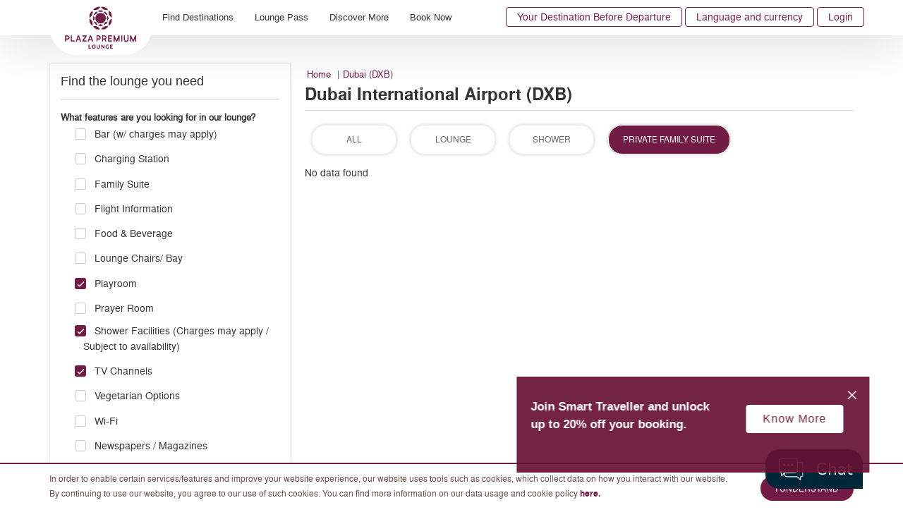

--- FILE ---
content_type: text/html; charset=utf-8
request_url: https://www.plazapremiumlounge.com/en-uk/find/india-middle-east-south-africa/united-arab-emirates/dubai/dubai-international-airport?stype=NapRoom&filter=304cd2c8-a863-4ac3-99ea-aae3cd5344f5%7Ccfe7b01e-73f4-4028-9500-9e25d8056fcc%7Cf1d4d818-fa23-46cd-a99a-8d279f1db0cf%7C569a8009-50b1-496c-94fc-420e9993f2e4%7C577ccc9b-21e0-432c-a898-6695c55aceb8%7C0532ede3-944a-4613-a463-39d71ffee00b%7C6ebacd76-c86b-4362-b7ed-46b26fa110e5
body_size: 31844
content:
<!DOCTYPE html>
<html  >
<head id="head"><title>
	Dubai International Airport (DXB) | Plaza Premium Lounge
</title><meta name="description" content="Booking your lounge access has gotten even easier! We recently included WeChat Pay* and Alipay* as new online payment methods. " /> 
<meta charset="UTF-8" /> 
<meta name="keywords" content="plaza premium lounge, airport lounge, lounge, airport, airport lounge pass, airport lounge access, airport lounge membership" /> 
<script>
window.dataLayer = window.dataLayer || [];
</script> 
<!-- PPL Google Tag Manager -->
<script>(function(w,d,s,l,i){w[l]=w[l]||[];w[l].push({'gtm.start':
new Date().getTime(),event:'gtm.js'});var f=d.getElementsByTagName(s)[0],
j=d.createElement(s),dl=l!='dataLayer'?'&l='+l:'';j.async=true;j.src=
'https://www.googletagmanager.com/gtm.js?id='+i+dl;f.parentNode.insertBefore(j,f);
})(window,document,'script','dataLayer','GTM-5W3S93M');</script>
<!-- End Google Tag Manager --> 
<script type="text/javascript" src="https://lkh.plazapremiumlounge.com/js/na/na/u/45bd0b8913.js"></script>  

<meta charset="utf-8">
<meta http-equiv="X-UA-Compatible" content="IE=edge">
<meta name="viewport" content="width=device-width, initial-scale=1.0, maximum-scale=1.0, user-scalable=no" />      
<meta name="google-site-verification" content="yO10xJMp2WEd-Zm-75fSeMVSnNsDZDHkRyhBKoj38KY" />
<meta name="baidu-site-verification" content="q7HK0238ol" />
<!--<link href="/CMSPages/GetResource.ashx?stylesheetname=Bootstrap" type="text/css" rel="stylesheet"/>-->
<link type='text/css' rel='stylesheet' href='/CMSPages/GetResource.ashx?stylesheetname=Bootstrap'>
<link href="/CMSPages/GetResource.ashx?stylesheetname=Combine" type="text/css" rel="stylesheet"/>
<link href="/CMSPages/GetResource.ashx?stylesheetname=Webslidemenu" type="text/css" rel="stylesheet"/>
<link href='/CMSPages/GetResource.ashx?stylesheetname=ChefSeries&v=202601140829568653374745'  type="text/css" rel="stylesheet"/>
<link href="//cdnjs.cloudflare.com/ajax/libs/fancybox/3.1.20/jquery.fancybox.min.css" rel="stylesheet" />
<link href="//fonts.googleapis.com/css?family=Pppins:400,500,600|Roboto" rel="stylesheet">
<link href="//use.typekit.net/inf6ekj.css" rel="stylesheet">
<!--<link href="/CMSPages/GetResource.ashx?stylesheetname=PPLStyle" type="text/css" rel="stylesheet"/>-->
<link type='text/css' rel='stylesheet' href='/CMSPages/GetResource.ashx?stylesheetname=PPLStyle&v=202601140829568653374745'>
<!--[if lt IE 9]>
<script src="https://oss.maxcdn.com/html5shiv/3.7.2/html5shiv.min.js"></script>
<script src="https://oss.maxcdn.com/respond/1.4.2/respond.min.js"></script>
<![endif]-->
<script src="//code.jquery.com/jquery-3.1.1.min.js" integrity="sha256-hVVnYaiADRTO2PzUGmuLJr8BLUSjGIZsDYGmIJLv2b8=" crossorigin="anonymous"></script>
<script type="text/javascript" src="//cdnjs.cloudflare.com/ajax/libs/modernizr/2.8.3/modernizr.min.js"></script>
<script type="text/javascript" src="//cdnjs.cloudflare.com/ajax/libs/detectizr/2.2.0/detectizr.min.js"></script>
<!--<style type="text/css"> * { direction: ltr !important; }</style>-->

<script>
  (function(w,d,t,r,u)
  {
    var f,n,i;
    w[u]=w[u]||[],f=function()
    {
      var o={ti:"343126860", enableAutoSpaTracking: true};
      o.q=w[u],w[u]=new UET(o),w[u].push("pageLoad")
    },
    n=d.createElement(t),n.src=r,n.async=1,n.onload=n.onreadystatechange=function()
    {
      var s=this.readyState;
      s&&s!=="loaded"&&s!=="complete"||(f(),n.onload=n.onreadystatechange=null)
    },
    i=d.getElementsByTagName(t)[0],i.parentNode.insertBefore(n,i)
  })
  (window,document,"script","//bat.bing.com/bat.js","uetq");  
</script>  
<link href="/App_Themes/PPL/favicon-16.png" type="image/png" rel="shortcut icon" sizes="16x16"/>
<link href="/App_Themes/PPL/favicon-16.png" type="image/png" rel="icon" sizes="16x16"/>
<link href="/App_Themes/PPL/favicon-32.png" type="image/png" rel="shortcut icon" sizes="32x32"/>
<link href="/App_Themes/PPL/favicon-32.png" type="image/png" rel="icon" sizes="32x32"/>
<script src="/CMSPages/GetResource.ashx?scriptfile=%7e%2fCMSScripts%2fCustom%2fPPL%2fbootstrap.min.js" type="text/javascript"></script><script src="https://cdnjs.cloudflare.com/ajax/libs/moment.js/2.24.0/moment.js"></script>
<script src="https://cdnjs.cloudflare.com/ajax/libs/moment.js/2.24.0/moment-with-locales.min.js"></script><script src="/CMSPages/GetResource.ashx?scriptfile=%7e%2fCMSScripts%2fCustom%2fPPL%2fbootstrap-datetimepicker.js" type="text/javascript"></script><meta property="og:title" content="Dubai International Airport (DXB)" ><meta property="og:description" content="Your airport moment, in a class of its own. Plaza Premium Lounge is the world's largest award-winning independent lounge network, open to all travellers." ><meta property="og:site_name" content="Plaza Premium Lounge" ><meta property="og:type" content="website" ><meta property="og:url" content="https://www.plazapremiumlounge.com/find/india-middle-east-south-africa/united-arab-emirates/dubai/dubai-international-airport" ><meta property="og:image" content="https://www.plazapremiumlounge.com/PlazaPremiumLounge/media/PPLMedia/Background/FB-Preview.jpg" ><script id="chatbot-config">
    window.Chatbot_API = {};
    window.Chatbot_API.service = "PremiumLounge";
    window.Chatbot_API.authToken = "tk_RLJxhJEv60s2erl2GIPBtuE9RhzLK8";
    window.Chatbot_API.backgroundColor = "white";
    window.Chatbot_API.isHideDH = true;
    (function (a, i, d, o, l, s) {
      s =
        "https://media-cdn-resources.pantheonlab.ai/media/chatbot-widget/new-chatbot-widget-min-v1.5.js?ts=" +
        Date.now();
      l = i.createElement(d);
      (l.src = s),
        (l.async = 1),
        (l.crossorigin = "*"),
        (l.strategy = "beforeInteractive"),
        (l.id = "chatbot-widget");
      o = i.getElementsByTagName("head")[0];
      o.appendChild(l);
    })(window, document, "script");
  </script>
<script type="text/javascript">
  $( document ).ready(function() {
	if( get_cookie( "promocodeishiddenfromuserview" ) && get_cookie( "promocodecookie" )) {
      delete_cookie("promocodeishiddenfromuserview","/", ".plazapremiumlounge.com");
      delete_cookie("promocodecookie","/",".plazapremiumlounge.com");
	}
  else {
    var promoCodeCookieValue = getCookieValue( "promocodecookie" );
    var myObj = JSON.parse(promoCodeCookieValue);
    if (myObj.PromoCodeIsHiddenFromUserView == true)
    {
      delete_cookie("promocodecookie","/",".plazapremiumlounge.com");
    }
  }
});
  
  
  function get_cookie(name){
    return document.cookie.split(';').some(c => {
      return c.trim().startsWith(name + '=');
    });
}
  
  function delete_cookie( name, path, domain ) {
    if( get_cookie( name ) ) {
      document.cookie = name + "=" +
        ((path) ? ";path="+path:"")+
        ((domain)?";domain="+domain:"") +
        ";expires=Thu, 01 Jan 1970 00:00:01 GMT";
    }
  }
  
  function getCookieValue(name) 
  {
    const regex = new RegExp(`(^| )${name}=([^;]+)`)
        const match = document.cookie.match(regex)
            if (match) {
              return match[2]
                }
  }
  
</script></head>
<body class="LTR Chrome ENUS ContentBody"   >
     <!-- Google Tag Manager (noscript) -->
 <noscript><iframe src="https://www.googletagmanager.com/ns.html?id=GTM-5W3S93M"
height="0" width="0" style="display:none;visibility:hidden"></iframe></noscript> 
<!-- End Google Tag Manager (noscript)  -->

<!-- START: 67712352 pixels, are aggregated in consenTag container -->
 <script src="https://consentag.eu/public/3.0.1/consenTag.js"></script>
<script type="text/javascript">
    consenTag.init({
        containerId: "67407556",
        silentMode: true
    }, true);
</script>  
<!-- END: 67712352 pixels, are aggregated in consenTag container -->
    <form method="post" action="/en-uk/find/india-middle-east-south-africa/united-arab-emirates/dubai/dubai-international-airport?stype=NapRoom&amp;filter=304cd2c8-a863-4ac3-99ea-aae3cd5344f5%7ccfe7b01e-73f4-4028-9500-9e25d8056fcc%7cf1d4d818-fa23-46cd-a99a-8d279f1db0cf%7c569a8009-50b1-496c-94fc-420e9993f2e4%7c577ccc9b-21e0-432c-a898-6695c55aceb8%7c0532ede3-944a-4613-a463-39d71ffee00b%7c6ebacd76-c86b-4362-b7ed-46b26fa110e5" onsubmit="javascript:return WebForm_OnSubmit();" id="form">
<div class="aspNetHidden">
<input type="hidden" name="__CMSCsrfToken" id="__CMSCsrfToken" value="2oA4eiJ5T7nZLqHQpuiBwADVik+oBPaFyLYm/hb21X0e0RUgEQlstiNJsgl+K0PpBxdMwLtV4F6nSQWd3aBD96Ors1u0lSL78s10Q6aNEtA=" />
<input type="hidden" name="__EVENTTARGET" id="__EVENTTARGET" value="" />
<input type="hidden" name="__EVENTARGUMENT" id="__EVENTARGUMENT" value="" />

</div>

<script type="text/javascript">
//<![CDATA[
var theForm = document.forms['form'];
if (!theForm) {
    theForm = document.form;
}
function __doPostBack(eventTarget, eventArgument) {
    if (!theForm.onsubmit || (theForm.onsubmit() != false)) {
        theForm.__EVENTTARGET.value = eventTarget;
        theForm.__EVENTARGUMENT.value = eventArgument;
        theForm.submit();
    }
}
//]]>
</script>


<script src="/WebResource.axd?d=pynGkmcFUV13He1Qd6_TZOkSAW2c7Tkvo_aw352uwJ6ylZXuzfuZYCwwYeeOTytD6RGYDgph5d4IQ_NGMi__Jw2&amp;t=638901824248157332" type="text/javascript"></script>

<input type="hidden" name="lng" id="lng" value="en-US" />
<script type="text/javascript">
	//<![CDATA[

function PM_Postback(param) { if (window.top.HideScreenLockWarningAndSync) { window.top.HideScreenLockWarningAndSync(1080); } if(window.CMSContentManager) { CMSContentManager.allowSubmit = true; }; __doPostBack('m$am',param); }
function PM_Callback(param, callback, ctx) { if (window.top.HideScreenLockWarningAndSync) { window.top.HideScreenLockWarningAndSync(1080); }if (window.CMSContentManager) { CMSContentManager.storeContentChangedStatus(); };WebForm_DoCallback('m$am',param,callback,ctx,null,true); }
//]]>
</script>
<script src="/CMSPages/GetResource.ashx?scriptfile=%7e%2fCMSScripts%2fjquery%2fjquery-core.js" type="text/javascript"></script>
<script src="/CMSPages/GetResource.ashx?scriptfile=%7e%2fCMSScripts%2fjquery%2fjquery-cmscompatibility.js" type="text/javascript"></script>
<script src="/CMSPages/GetResource.ashx?scriptfile=%7e%2fCMSWebParts%2fPlazaPremiumLounge%2fSearchbox_files%2fPredictiveSearchMenu.js" type="text/javascript"></script>
<script src="/ScriptResource.axd?d=nv7asgRUU0tRmHNR2D6t1O_RahGLC44p5PT3ijq8iKpwQ_QZ9WVyHInkU7S6dWVGFZ1BtSu2MKj8hWK-PPl1vXZ-sZvehXttRBlrGa6aL4fZh4UtKVYq9uhXjOJr-mLV-dkikuxQA8KE4U159lJ3Ew2&amp;t=ffffffff93d1c106" type="text/javascript"></script>
<script src="/ScriptResource.axd?d=NJmAwtEo3Ipnlaxl6CMhvplxlIP0GNucxFlNwddaskXhI8oyn6_a2bjQ8NKCNwxH4CMjXVUwsXmII9-Z2q5dlyWPJYVbmtaYjtfC4ahfsnVbWGmHV7pXGnsF3CRMP84PoXVYKolIR0RLyXy9b8p5vIpLwpsReAWUoTMwsBwWT-g1&amp;t=5c0e0825" type="text/javascript"></script>
<script src="/ScriptResource.axd?d=dwY9oWetJoJoVpgL6Zq8OA0zGj_9ouK-FbkOGAoZXEwRkXJBZ8GPh7vgHpGeD5sSUQ4zs5j4-hcxvidsDVHkrBpa0_TGKzVxDurcUa15dMyD9qTr3_HCHAmy_cB_NiCjMJVhaT-_F7H6iTgDirS7x86XRciwXRM_t5FKUmnlkn81&amp;t=5c0e0825" type="text/javascript"></script>
<script src="/ScriptResource.axd?d=eE6V8nDbUVn0gtG6hKNX_FmhNc1LqBYMNPDGcIumHtsLf9MHqV4xCdfUW575FJ1Hh5cbX5mGorRjp8DfuxsesDudIFXvatKj1XoKOfhaOnXnRqTCAPhk1KmxYB8sl3Rd0&amp;t=27679117" type="text/javascript"></script>
<script src="/ScriptResource.axd?d=mcAASOSteirJeuV-3by3US5ikFHB9KmCdUlgQ3ulq5_YKYg2qd-xozRVdCRyoJqP_aM7A3ArpSN0iToL8i8ll9Xx93DU-h8pgBz04-FggD01&amp;t=27679117" type="text/javascript"></script>
<script src="/ScriptResource.axd?d=jwf4VSQi7LeShc44FJ-gAals_p1eB1o0k66U5b2LBzKEt13FqF5zvQSzwsybTAynDNh2TLb6Bya5mHF3I9WihFw9uGSGYewYN315hXLR90JABYqHKLvUiOLaKOvFT1yH0&amp;t=27679117" type="text/javascript"></script>
<script src="/ScriptResource.axd?d=HEFpVKbnoeQjkjHkFKu3MOGVb1BGnTNe0-pC19gC4IFqdtZX-JJdXn2IPiP7PVuVLG5yGVKQ_zT-dlItErcdwJD2o4QIw-TzMWA_zMIRkLfWQqFkm7LR-7mK0c81__M-0&amp;t=27679117" type="text/javascript"></script>
<script src="/ScriptResource.axd?d=X6kQKInQS5YQqruiTh57iGIP-1tZScIzZquK3zGjzpEBoLsXpH3LPGUM5FS79GlYu33rBGHL_2aLWsfN2vP3x6HXsWDNfHyQ22P0YRVXfa_x7mvC1cXAbjM3IOLNz4IO0&amp;t=27679117" type="text/javascript"></script>
<script type="text/javascript">
	//<![CDATA[

var CMS = CMS || {};
CMS.Application = {
  "language": "en",
  "imagesUrl": "/CMSPages/GetResource.ashx?image=%5bImages.zip%5d%2f",
  "isDebuggingEnabled": true,
  "applicationUrl": "/",
  "isDialog": false,
  "isRTL": "false"
};

//]]>
</script>
<script type="text/javascript">
//<![CDATA[
function WebForm_OnSubmit() {
if (typeof(ValidatorOnSubmit) == "function" && ValidatorOnSubmit() == false) return false;null;
return true;
}
//]]>
</script>

<div class="aspNetHidden">

	<input type="hidden" name="__VIEWSTATEGENERATOR" id="__VIEWSTATEGENERATOR" value="A5343185" />
	<input type="hidden" name="__SCROLLPOSITIONX" id="__SCROLLPOSITIONX" value="0" />
	<input type="hidden" name="__SCROLLPOSITIONY" id="__SCROLLPOSITIONY" value="0" />
</div>
    <script type="text/javascript">
//<![CDATA[
Sys.WebForms.PageRequestManager._initialize('manScript', 'form', ['tp$lt$WebPartZone7$ZDesktopNavigation$HierarchicalViewer2$sys_pnlUpdate','','tp$lt$WebPartZone9$ZFooterNewsletter$NetcoreNewsletter$UpdatePanel1','','tp$lt$WebPartZone14$ZModalPopup$LoginModal$CMSUpdatePanel1','','tp$lt$WebPartZone14$ZModalPopup$CurrencySelection$CMSUpdatePanel1','','tctxM','','tp$lt$WebPartZone7$ZDesktopNavigation$HierarchicalViewer2$plcUp$uniView$ctl323$ctl00$plcSub$ctl324$ctl00$BookingMenu1$CMSUpdatePanel1',''], ['p$lt$WebPartZone7$ZDesktopNavigation$HierarchicalViewer2',''], ['p$lt$WebPartZone7$ZDesktopNavigation$HierarchicalViewer2$plcUp$uniView$ctl323$ctl00$plcSub$ctl324$ctl00$BookingMenu1',''], 90, '');
//]]>
</script>

    <div id="ctxM">

</div>
    <div class="fakeloader" data-lang="en-US" style="display: none;"></div>


<div class="page-wrapper "> 
  

<div class="branding-header">
<a href="/en-US/Campaign/yourdestinationbeforedeparture?utm_source=PPL&utm_medium=Homepage&utm_campaign=BrandCampaign&utm_content=menu_button">Your Destination Before Departure <i class="fa fa-angle-right"></i></a>
</div>
  <header class="cd-main-header">
    <div class="container">
      <div class="wsmobileheader clearfix">
        <a id="wsnavtoggle" class="wsanimated-arrow"><span></span></a>                 
      </div>
      <div class="navbar-brand">
        <a href="/en-uk" alt="/en-US" title="/en-US"><img id="p_lt_WebPartZone5_ZLogo_EditableImage_ucEditableImage_imgImage" title="Plaza Premium Lounge Logo" src="/PlazaPremiumLounge/media/PPLMedia/Logo/logo-compressor.png?ext=.png" alt="Plaza Premium Lounge Logo" />

</a>

 
      </div>
      <ul class="cd-header-buttons"><li>
  <div class="top-menu-wrapper">
    <ul class="top-menu list-unstyled clearfix"> <li class="hidden-xs"><a href="/en-US/campaign/yourdestinationbeforedeparture?utm_source=PPL&utm_medium=Homepage&utm_campaign=BrandCampaign&utm_content=menu_button" class="btn-branding">Your Destination Before Departure</a></li><!--<li>
  <div class="top-menu-wrapper">
    <ul class="top-menu list-unstyled clearfix">-->
     
          <li class="hidden-xs"><a href="#languagepopout" data-toggle="modal">Language and currency</a></li>
      
      <li class="hidden-lg hidden-md hidden-sm"><a href="#mForm"  data-toggle="modal">Book</a></li>
  <!--  </ul>
  </div>
</li>-->
    <li><a href='#loginpopout' data-toggle='modal'> 
        Login</a>
    </li>


  </ul>
  </div>
</li></ul>
      <div id="p_lt_WebPartZone7_ZDesktopNavigation_HierarchicalViewer2_sys_pnlUpdate">
	
<div id="p_lt_WebPartZone7_ZDesktopNavigation_HierarchicalViewer2_plcUp_uniView_uniViewPager">

	</div><div class="wsmain clearfix">
  <nav class="wsmenu clearfix">
    <ul class="wsmenu-list " ><li aria-haspopup='true' class="Find16">
  <a href="#" class="navtext">Find Destinations</a>
  <div class='wsshoptabing wtsdepartmentmenu clearfix'><div class='wsshopwp clearfix'><ul class='wstabitem clearfix'>
  
  <li class="china-regions">
  <a href="#">Chinese Mainland, Hong Kong, Macau and Taiwan regions</a>
  <div class="wstitemright clearfix wstitemrightactive">
    <div class="container-fluid">
      <div class="row">
        <div class="col-lg-3 col-md-3 clearfix">
  <div class="wstheading clearfix">Chinese Mainland</div>
  <ul class="wstliststy02 clearfix">
    <li><a href="/en-uk/find/china-regions/mainland-china/beijing">Beijing (PEK/PKX)</a>
  <div class="lounge-icon-wrapper">
      
    <span class="icon-tooltip" data-toggle="tooltip" data-placement="top" title=" Railway Lounge"><img  src="/PlazaPremiumLounge/media/PPLMedia/site_icons/Railway_20x20.png?ext=.png"></span> 
     
  </div>
</li><li><a href="/en-uk/find/china-regions/mainland-china/cangzhou">Cangzhou</a>
  <div class="lounge-icon-wrapper">
      
    <span class="icon-tooltip" data-toggle="tooltip" data-placement="top" title=" Railway Lounge"><img  src="/PlazaPremiumLounge/media/PPLMedia/site_icons/Railway_20x20.png?ext=.png"></span> 
     
  </div>
</li><li><a href="/en-uk/find/china-regions/mainland-china/changchun">Changchun (CGQ)</a>
  <div class="lounge-icon-wrapper">
      
     
     
  </div>
</li><li><a href="/en-uk/find/china-regions/mainland-china/changsha">Changsha (CSX)</a>
  <div class="lounge-icon-wrapper">
      
     
     
  </div>
</li><li><a href="/en-uk/find/china-regions/mainland-china/chengdu">Chengdu (CTU/TFU)</a>
  <div class="lounge-icon-wrapper">
      
     
     
  </div>
</li><li><a href="/en-uk/find/china-regions/mainland-china/chongqing">Chongqing (CKG)</a>
  <div class="lounge-icon-wrapper">
      
    <span class="icon-tooltip" data-toggle="tooltip" data-placement="top" title=" Railway Lounge"><img  src="/PlazaPremiumLounge/media/PPLMedia/site_icons/Railway_20x20.png?ext=.png"></span> 
     
  </div>
</li><li><a href="/en-uk/find/china-regions/mainland-china/dali">Dali (DLU)</a>
  <div class="lounge-icon-wrapper">
      
     
     
  </div>
</li><li><a href="/en-uk/find/china-regions/mainland-china/dalian">Dalian (DLC)</a>
  <div class="lounge-icon-wrapper">
      
     
     
  </div>
</li><li><a href="/en-uk/find/china-regions/mainland-china/dehong">Dehong (LUM)</a>
  <div class="lounge-icon-wrapper">
      
     
     
  </div>
</li><li><a href="/en-uk/find/china-regions/mainland-china/fuzhou-foc">Fuzhou (FOC)</a>
  <div class="lounge-icon-wrapper">
      
     
     
  </div>
</li><li><a href="/en-uk/find/china-regions/mainland-china/guangzhou">Guangzhou (CAN)</a>
  <div class="lounge-icon-wrapper">
      
     
     
  </div>
</li><li><a href="/en-uk/find/china-regions/mainland-china/guiyang">Guiyang (KWE)</a>
  <div class="lounge-icon-wrapper">
      
    <span class="icon-tooltip" data-toggle="tooltip" data-placement="top" title=" Railway Lounge"><img  src="/PlazaPremiumLounge/media/PPLMedia/site_icons/Railway_20x20.png?ext=.png"></span> 
     
  </div>
</li><li><a href="/en-uk/find/china-regions/mainland-china/haikou">Haikou (HAK)</a>
  <div class="lounge-icon-wrapper">
      
     
     
  </div>
</li><li><a href="/en-uk/find/china-regions/mainland-china/hangzhou">Hangzhou (HGH)</a>
  <div class="lounge-icon-wrapper">
      
    <span class="icon-tooltip" data-toggle="tooltip" data-placement="top" title=" Railway Lounge"><img  src="/PlazaPremiumLounge/media/PPLMedia/site_icons/Railway_20x20.png?ext=.png"></span> 
     
  </div>
</li><li><a href="/en-uk/find/china-regions/mainland-china/harbin">Harbin (HRB)</a>
  <div class="lounge-icon-wrapper">
      
     
     
  </div>
</li><li><a href="/en-uk/find/china-regions/mainland-china/hefei">Hefei (HFE)</a>
  <div class="lounge-icon-wrapper">
      
     
     
  </div>
</li><li><a href="/en-uk/find/china-regions/mainland-china/jieyang">Jieyang (SWA)</a>
  <div class="lounge-icon-wrapper">
      
     
     
  </div>
</li><li><a href="/en-uk/find/china-regions/mainland-china/jinan">Jinan (TNA)</a>
  <div class="lounge-icon-wrapper">
      
     
     
  </div>
</li><li><a href="/en-uk/find/china-regions/mainland-china/jinghong">Jinghong (JHG)</a>
  <div class="lounge-icon-wrapper">
      
     
     
  </div>
</li><li><a href="/en-uk/find/china-regions/mainland-china/jinzhou-jnz">Jinzhou (JNZ)</a>
  <div class="lounge-icon-wrapper">
      
     
     
  </div>
</li><li><a href="/en-uk/find/china-regions/mainland-china/kunming">Kunming (KMG)</a>
  <div class="lounge-icon-wrapper">
      
    <span class="icon-tooltip" data-toggle="tooltip" data-placement="top" title=" Railway Lounge"><img  src="/PlazaPremiumLounge/media/PPLMedia/site_icons/Railway_20x20.png?ext=.png"></span> 
     
  </div>
</li><li><a href="/en-uk/find/china-regions/mainland-china/langfang">Langfang</a>
  <div class="lounge-icon-wrapper">
      
    <span class="icon-tooltip" data-toggle="tooltip" data-placement="top" title=" Railway Lounge"><img  src="/PlazaPremiumLounge/media/PPLMedia/site_icons/Railway_20x20.png?ext=.png"></span> 
     
  </div>
</li><li><a href="/en-uk/find/china-regions/mainland-china/lanzhou">Lanzhou (LHW)</a>
  <div class="lounge-icon-wrapper">
      
     
     
  </div>
</li><li><a href="/en-uk/find/china-regions/mainland-china/leshan">Leshan</a>
  <div class="lounge-icon-wrapper">
      
    <span class="icon-tooltip" data-toggle="tooltip" data-placement="top" title=" Railway Lounge"><img  src="/PlazaPremiumLounge/media/PPLMedia/site_icons/Railway_20x20.png?ext=.png"></span> 
     
  </div>
</li><li><a href="/en-uk/find/china-regions/mainland-china/libo">Libo</a>
  <div class="lounge-icon-wrapper">
      
    <span class="icon-tooltip" data-toggle="tooltip" data-placement="top" title=" Railway Lounge"><img  src="/PlazaPremiumLounge/media/PPLMedia/site_icons/Railway_20x20.png?ext=.png"></span> 
     
  </div>
</li><li><a href="/en-uk/find/china-regions/mainland-china/lijiang">Lijiang (LJG)</a>
  <div class="lounge-icon-wrapper">
      
     
     
  </div>
</li><li><a href="/en-uk/find/china-regions/mainland-china/nanchang">Nanchang (KHN)</a>
  <div class="lounge-icon-wrapper">
      
     
     
  </div>
</li><li><a href="/en-uk/find/china-regions/mainland-china/nanjing">Nanjing (NKG)</a>
  <div class="lounge-icon-wrapper">
      
    <span class="icon-tooltip" data-toggle="tooltip" data-placement="top" title=" Railway Lounge"><img  src="/PlazaPremiumLounge/media/PPLMedia/site_icons/Railway_20x20.png?ext=.png"></span> 
     
  </div>
</li><li><a href="/en-uk/find/china-regions/mainland-china/nanning">Nanning (NNG)</a>
  <div class="lounge-icon-wrapper">
      
     
     
  </div>
</li><li><a href="/en-uk/find/china-regions/mainland-china/nanyang">Nanyang (NNY)</a>
  <div class="lounge-icon-wrapper">
      
     
     
  </div>
</li><li><a href="/en-uk/find/china-regions/mainland-china/ningbo">Ningbo (NGB)</a>
  <div class="lounge-icon-wrapper">
      
     
     
  </div>
</li><li><a href="/en-uk/find/china-regions/mainland-china/qingdao">Qingdao (TAO)</a>
  <div class="lounge-icon-wrapper">
      
    <span class="icon-tooltip" data-toggle="tooltip" data-placement="top" title=" Railway Lounge"><img  src="/PlazaPremiumLounge/media/PPLMedia/site_icons/Railway_20x20.png?ext=.png"></span> 
     
  </div>
</li><li><a href="/en-uk/find/china-regions/mainland-china/quanzhou-jjn">Quanzhou (JJN)</a>
  <div class="lounge-icon-wrapper">
      
     
     
  </div>
</li><li><a href="/en-uk/find/china-regions/mainland-china/sanya">Sanya (SYX)</a>
  <div class="lounge-icon-wrapper">
      
     
     
  </div>
</li><li><a href="/en-uk/find/china-regions/mainland-china/shanghai">Shanghai (PVG/SHA)</a>
  <div class="lounge-icon-wrapper">
      
    <span class="icon-tooltip" data-toggle="tooltip" data-placement="top" title=" Railway Lounge"><img  src="/PlazaPremiumLounge/media/PPLMedia/site_icons/Railway_20x20.png?ext=.png"></span> 
     
  </div>
</li><li><a href="/en-uk/find/china-regions/mainland-china/shenyang">Shenyang (SHE)</a>
  <div class="lounge-icon-wrapper">
      
     
     
  </div>
</li><li><a href="/en-uk/find/china-regions/mainland-china/shenzhen">Shenzhen (SZX)</a>
  <div class="lounge-icon-wrapper">
      
     
     
  </div>
</li><li><a href="/en-uk/find/china-regions/mainland-china/suzhou">Suzhou (SZH)</a>
  <div class="lounge-icon-wrapper">
      
    <span class="icon-tooltip" data-toggle="tooltip" data-placement="top" title=" Railway Lounge"><img  src="/PlazaPremiumLounge/media/PPLMedia/site_icons/Railway_20x20.png?ext=.png"></span> 
     
  </div>
</li><li><a href="/en-uk/find/china-regions/mainland-china/taiyuan">Taiyuan (TYN)</a>
  <div class="lounge-icon-wrapper">
      
    <span class="icon-tooltip" data-toggle="tooltip" data-placement="top" title=" Railway Lounge"><img  src="/PlazaPremiumLounge/media/PPLMedia/site_icons/Railway_20x20.png?ext=.png"></span> 
     
  </div>
</li><li><a href="/en-uk/find/china-regions/mainland-china/tengchong">Tengchong (TCZ)</a>
  <div class="lounge-icon-wrapper">
      
     
     
  </div>
</li><li><a href="/en-uk/find/china-regions/mainland-china/tianjin">Tianjin</a>
  <div class="lounge-icon-wrapper">
      
    <span class="icon-tooltip" data-toggle="tooltip" data-placement="top" title=" Railway Lounge"><img  src="/PlazaPremiumLounge/media/PPLMedia/site_icons/Railway_20x20.png?ext=.png"></span> 
     
  </div>
</li><li><a href="/en-uk/find/china-regions/mainland-china/urumqi">Urumqi (URC)</a>
  <div class="lounge-icon-wrapper">
      
     
     
  </div>
</li><li><a href="/en-uk/find/china-regions/mainland-china/wuhan">Wuhan (WUH)</a>
  <div class="lounge-icon-wrapper">
      
    <span class="icon-tooltip" data-toggle="tooltip" data-placement="top" title=" Railway Lounge"><img  src="/PlazaPremiumLounge/media/PPLMedia/site_icons/Railway_20x20.png?ext=.png"></span> 
     
  </div>
</li><li><a href="/en-uk/find/china-regions/mainland-china/wuxi">Wuxi (WUX)</a>
  <div class="lounge-icon-wrapper">
      
     
     
  </div>
</li><li><a href="/en-uk/find/china-regions/mainland-china/xian">Xi'an (XIY)</a>
  <div class="lounge-icon-wrapper">
      
    <span class="icon-tooltip" data-toggle="tooltip" data-placement="top" title=" Railway Lounge"><img  src="/PlazaPremiumLounge/media/PPLMedia/site_icons/Railway_20x20.png?ext=.png"></span> 
     
  </div>
</li><li><a href="/en-uk/find/china-regions/mainland-china/zhangjiakou">Zhangjiakou</a>
  <div class="lounge-icon-wrapper">
      
    <span class="icon-tooltip" data-toggle="tooltip" data-placement="top" title=" Railway Lounge"><img  src="/PlazaPremiumLounge/media/PPLMedia/site_icons/Railway_20x20.png?ext=.png"></span> 
     
  </div>
</li><li><a href="/en-uk/find/china-regions/mainland-china/zaozhuang">Zaozhuang</a>
  <div class="lounge-icon-wrapper">
      
    <span class="icon-tooltip" data-toggle="tooltip" data-placement="top" title=" Railway Lounge"><img  src="/PlazaPremiumLounge/media/PPLMedia/site_icons/Railway_20x20.png?ext=.png"></span> 
     
  </div>
</li><li><a href="/en-uk/find/china-regions/mainland-china/zhengzhou">Zhengzhou (CGO)</a>
  <div class="lounge-icon-wrapper">
      
     
     
  </div>
</li><li><a href="/en-uk/find/china-regions/mainland-china/zibo">Zibo</a>
  <div class="lounge-icon-wrapper">
      
    <span class="icon-tooltip" data-toggle="tooltip" data-placement="top" title=" Railway Lounge"><img  src="/PlazaPremiumLounge/media/PPLMedia/site_icons/Railway_20x20.png?ext=.png"></span> 
     
  </div>
</li><li><a href="/en-uk/find/china-regions/mainland-china/zhuhai">Zhuhai (ZUH)</a>
  <div class="lounge-icon-wrapper">
      
     
     
  </div>
</li>
  </ul>
</div><div class="col-lg-3 col-md-3 clearfix">
  <div class="wstheading clearfix">Hong Kong SAR</div>
  <ul class="wstliststy02 clearfix">
    <li><a href="/en-uk/find/china-regions/hong-kong/hong-kong">Hong Kong (HKG)</a>
  <div class="lounge-icon-wrapper">
      
     
     
  </div>
</li>
  </ul>
</div><div class="col-lg-3 col-md-3 clearfix">
  <div class="wstheading clearfix">Macau SAR</div>
  <ul class="wstliststy02 clearfix">
    <li><a href="/en-uk/find/china-regions/macau/macau">Macau (MFM)</a>
  <div class="lounge-icon-wrapper">
      
     
     
  </div>
</li>
  </ul>
</div><div class="col-lg-3 col-md-3 clearfix">
  <div class="wstheading clearfix">Taiwan</div>
  <ul class="wstliststy02 clearfix">
    <li><a href="/en-uk/find/china-regions/taiwan/taipei">Taipei (TPE/TSA)</a>
  <div class="lounge-icon-wrapper">
      
     
     
  </div>
</li>
  </ul>
</div>  
      </div>
      <span class="menu-legend float-right" style=""><img src="/PlazaPremiumLounge/media/PPLMedia/site_icons/Railway_20x20.png?ext=.png" width="20"><span class="text">Railway Lounge</span></span>
       
       

    </div>
  </div>
</li><li class="Americas">
  <a href="#">Americas</a>
  <div class="wstitemright clearfix wstitemrightactive">
    <div class="container-fluid">
      <div class="row">
        <div class="col-lg-3 col-md-3 clearfix">
  <div class="wstheading clearfix">Argentina</div>
  <ul class="wstliststy02 clearfix">
    <li><a href="/en-uk/find/americas/argentina/buenos-aires">Buenos Aires (EZE)</a>
  <div class="lounge-icon-wrapper">
      
     
     
  </div>
</li>
  </ul>
</div><div class="col-lg-3 col-md-3 clearfix">
  <div class="wstheading clearfix">Bermuda</div>
  <ul class="wstliststy02 clearfix">
    <li><a href="/en-uk/find/americas/bermuda/hamilton-bda">Hamilton (BDA)</a>
  <div class="lounge-icon-wrapper">
      
     
     
  </div>
</li>
  </ul>
</div><div class="col-lg-3 col-md-3 clearfix">
  <div class="wstheading clearfix">Brazil</div>
  <ul class="wstliststy02 clearfix">
    <li><a href="/en-uk/find/americas/brazil/rio-de-janeiro">Rio de Janeiro (GIG)</a>
  <div class="lounge-icon-wrapper">
      
     
     
  </div>
</li><li><a href="/en-uk/find/americas/brazil/sao-paulo">São Paulo (GRU)</a>
  <div class="lounge-icon-wrapper">
      
     
     
  </div>
</li>
  </ul>
</div><div class="col-lg-3 col-md-3 clearfix">
  <div class="wstheading clearfix">Canada</div>
  <ul class="wstliststy02 clearfix">
    <li><a href="/en-uk/find/americas/canada/calgary-yyc">Calgary (YYC)</a>
  <div class="lounge-icon-wrapper">
      
     
    <span class="icon-tooltip" data-toggle="tooltip" data-placement="top" title=" Airport dining services available"><img  src="/PlazaPremiumLounge/media/PPLMedia/site_icons/Dinning.png?ext=.png"></span> 
  </div>
</li><li><a href="/en-uk/find/americas/canada/edmonton">Edmonton (YEG)</a>
  <div class="lounge-icon-wrapper">
      
     
     
  </div>
</li><li><a href="/en-uk/find/americas/canada/montreal">Montreal (YUL)</a>
  <div class="lounge-icon-wrapper">
      
     
     
  </div>
</li><li><a href="/en-uk/find/americas/canada/toronto">Toronto (YYZ)</a>
  <div class="lounge-icon-wrapper">
      
     
    <span class="icon-tooltip" data-toggle="tooltip" data-placement="top" title=" Airport dining services available"><img  src="/PlazaPremiumLounge/media/PPLMedia/site_icons/Dinning.png?ext=.png"></span> 
  </div>
</li><li><a href="/en-uk/find/americas/canada/vancouver">Vancouver (YVR)</a>
  <div class="lounge-icon-wrapper">
      
     
    <span class="icon-tooltip" data-toggle="tooltip" data-placement="top" title=" Airport dining services available"><img  src="/PlazaPremiumLounge/media/PPLMedia/site_icons/Dinning.png?ext=.png"></span> 
  </div>
</li><li><a href="/en-uk/find/americas/canada/winnipeg">Winnipeg (YWG)</a>
  <div class="lounge-icon-wrapper">
      
     
     
  </div>
</li>
  </ul>
</div><div class="col-lg-3 col-md-3 clearfix">
  <div class="wstheading clearfix">Chile</div>
  <ul class="wstliststy02 clearfix">
    <li><a href="/en-uk/find/americas/south-america/santiago-scl">Santiago (SCL)</a>
  <div class="lounge-icon-wrapper">
      
     
     
  </div>
</li>
  </ul>
</div><div class="col-lg-3 col-md-3 clearfix">
  <div class="wstheading clearfix">Colombia</div>
  <ul class="wstliststy02 clearfix">
    <li><a href="/en-uk/find/americas/colombia/barranquilla">Barranquilla (BAQ)</a>
  <div class="lounge-icon-wrapper">
      
     
     
  </div>
</li><li><a href="/en-uk/find/americas/colombia/bogota">Bogota (BOG)</a>
  <div class="lounge-icon-wrapper">
      
     
     
  </div>
</li><li><a href="/en-uk/find/americas/colombia/bucaramanga">Bucaramanga (BGA)</a>
  <div class="lounge-icon-wrapper">
      
     
     
  </div>
</li><li><a href="/en-uk/find/americas/colombia/cartagena">Cartagena (CTG)</a>
  <div class="lounge-icon-wrapper">
      
     
     
  </div>
</li><li><a href="/en-uk/find/americas/colombia/cali">Cali (CLO)</a>
  <div class="lounge-icon-wrapper">
      
     
     
  </div>
</li><li><a href="/en-uk/find/americas/colombia/medellin">Medellin (MDE)</a>
  <div class="lounge-icon-wrapper">
      
     
     
  </div>
</li>
  </ul>
</div><div class="col-lg-3 col-md-3 clearfix">
  <div class="wstheading clearfix">El Salvador</div>
  <ul class="wstliststy02 clearfix">
    <li><a href="/en-uk/find/americas/el-salvador/san-salvador">San Salvador (SAL)</a>
  <div class="lounge-icon-wrapper">
      
     
     
  </div>
</li>
  </ul>
</div><div class="col-lg-3 col-md-3 clearfix">
  <div class="wstheading clearfix">Mexico</div>
  <ul class="wstliststy02 clearfix">
    <li><a href="/en-uk/find/americas/mexico/cancun">Cancún (CUN)</a>
  <div class="lounge-icon-wrapper">
      
     
     
  </div>
</li>
  </ul>
</div><div class="col-lg-3 col-md-3 clearfix">
  <div class="wstheading clearfix">United States</div>
  <ul class="wstliststy02 clearfix">
    <li><a href="/en-uk/find/americas/united-states-of-america/atlanta-atl">Atlanta (ATL)</a>
  <div class="lounge-icon-wrapper">
      
     
    <span class="icon-tooltip" data-toggle="tooltip" data-placement="top" title=" Airport dining services available"><img  src="/PlazaPremiumLounge/media/PPLMedia/site_icons/Dinning.png?ext=.png"></span> 
  </div>
</li><li><a href="/en-uk/find/americas/united-states-of-america/austin-aus">Austin (AUS)</a>
  <div class="lounge-icon-wrapper">
      
     
    <span class="icon-tooltip" data-toggle="tooltip" data-placement="top" title=" Airport dining services available"><img  src="/PlazaPremiumLounge/media/PPLMedia/site_icons/Dinning.png?ext=.png"></span> 
  </div>
</li><li><a href="/en-uk/find/americas/united-states-of-america/cincinnati-cgv">Cincinnati (CVG)</a>
  <div class="lounge-icon-wrapper">
      
     
    <span class="icon-tooltip" data-toggle="tooltip" data-placement="top" title=" Airport dining services available"><img  src="/PlazaPremiumLounge/media/PPLMedia/site_icons/Dinning.png?ext=.png"></span> 
  </div>
</li><li><a href="/en-uk/find/americas/united-states-of-america/cleveland-hopkins-international-airport-cle">Cleveland (CLE)</a>
  <div class="lounge-icon-wrapper">
      
     
    <span class="icon-tooltip" data-toggle="tooltip" data-placement="top" title=" Airport dining services available"><img  src="/PlazaPremiumLounge/media/PPLMedia/site_icons/Dinning.png?ext=.png"></span> 
  </div>
</li><li><a href="/en-uk/find/americas/united-states-of-america/dallas-fort-worth">Dallas Fort Worth (DFW)</a>
  <div class="lounge-icon-wrapper">
      
     
     
  </div>
</li><li><a href="/en-uk/find/americas/united-states-of-america/columbus-cmh">Columbus (CMH)</a>
  <div class="lounge-icon-wrapper">
      
     
    <span class="icon-tooltip" data-toggle="tooltip" data-placement="top" title=" Airport dining services available"><img  src="/PlazaPremiumLounge/media/PPLMedia/site_icons/Dinning.png?ext=.png"></span> 
  </div>
</li><li><a href="/en-uk/find/americas/united-states-of-america/detroit-dtw">Detroit (DTW)</a>
  <div class="lounge-icon-wrapper">
      
     
    <span class="icon-tooltip" data-toggle="tooltip" data-placement="top" title=" Airport dining services available"><img  src="/PlazaPremiumLounge/media/PPLMedia/site_icons/Dinning.png?ext=.png"></span> 
  </div>
</li><li><a href="/en-uk/find/americas/united-states-of-america/jacksonville-jax">Jacksonville (JAX)</a>
  <div class="lounge-icon-wrapper">
      
     
    <span class="icon-tooltip" data-toggle="tooltip" data-placement="top" title=" Airport dining services available"><img  src="/PlazaPremiumLounge/media/PPLMedia/site_icons/Dinning.png?ext=.png"></span> 
  </div>
</li><li><a href="/en-uk/find/americas/united-states-of-america/milwaukee-mke">Milwaukee (MKE)</a>
  <div class="lounge-icon-wrapper">
      
     
    <span class="icon-tooltip" data-toggle="tooltip" data-placement="top" title=" Airport dining services available"><img  src="/PlazaPremiumLounge/media/PPLMedia/site_icons/Dinning.png?ext=.png"></span> 
  </div>
</li><li><a href="/en-uk/find/americas/united-states-of-america/minneapolis-msp">Minneapolis (MSP)</a>
  <div class="lounge-icon-wrapper">
      
     
     
  </div>
</li><li><a href="/en-uk/find/americas/united-states-of-america/new-orleans-msy">New Orleans (MSY)</a>
  <div class="lounge-icon-wrapper">
      
     
    <span class="icon-tooltip" data-toggle="tooltip" data-placement="top" title=" Airport dining services available"><img  src="/PlazaPremiumLounge/media/PPLMedia/site_icons/Dinning.png?ext=.png"></span> 
  </div>
</li><li><a href="/en-uk/find/americas/united-states-of-america/new-york">New York (JFK)</a>
  <div class="lounge-icon-wrapper">
      
     
     
  </div>
</li><li><a href="/en-uk/find/americas/united-states-of-america/oakland-oak">Oakland (OAK)</a>
  <div class="lounge-icon-wrapper">
      
     
    <span class="icon-tooltip" data-toggle="tooltip" data-placement="top" title=" Airport dining services available"><img  src="/PlazaPremiumLounge/media/PPLMedia/site_icons/Dinning.png?ext=.png"></span> 
  </div>
</li><li><a href="/en-uk/find/americas/united-states-of-america/oklahoma-city-okc">Oklahoma City (OKC)</a>
  <div class="lounge-icon-wrapper">
      
     
    <span class="icon-tooltip" data-toggle="tooltip" data-placement="top" title=" Airport dining services available"><img  src="/PlazaPremiumLounge/media/PPLMedia/site_icons/Dinning.png?ext=.png"></span> 
  </div>
</li><li><a href="/en-uk/find/americas/united-states-of-america/orlando">Orlando (MCO)</a>
  <div class="lounge-icon-wrapper">
      
     
    <span class="icon-tooltip" data-toggle="tooltip" data-placement="top" title=" Airport dining services available"><img  src="/PlazaPremiumLounge/media/PPLMedia/site_icons/Dinning.png?ext=.png"></span> 
  </div>
</li><li><a href="/en-uk/find/americas/united-states-of-america/palm-springs-psp">Palm Springs (PSP)</a>
  <div class="lounge-icon-wrapper">
      
     
    <span class="icon-tooltip" data-toggle="tooltip" data-placement="top" title=" Airport dining services available"><img  src="/PlazaPremiumLounge/media/PPLMedia/site_icons/Dinning.png?ext=.png"></span> 
  </div>
</li><li><a href="/en-uk/find/americas/united-states-of-america/pittsburgh-pit">Pittsburgh (PIT)</a>
  <div class="lounge-icon-wrapper">
      
     
    <span class="icon-tooltip" data-toggle="tooltip" data-placement="top" title=" Airport dining services available"><img  src="/PlazaPremiumLounge/media/PPLMedia/site_icons/Dinning.png?ext=.png"></span> 
  </div>
</li><li><a href="/en-uk/find/americas/united-states-of-america/portland-pdx">Portland (PDX)</a>
  <div class="lounge-icon-wrapper">
      
     
    <span class="icon-tooltip" data-toggle="tooltip" data-placement="top" title=" Airport dining services available"><img  src="/PlazaPremiumLounge/media/PPLMedia/site_icons/Dinning.png?ext=.png"></span> 
  </div>
</li><li><a href="/en-uk/find/americas/united-states-of-america/reno-rno">Reno (RNO)</a>
  <div class="lounge-icon-wrapper">
      
     
    <span class="icon-tooltip" data-toggle="tooltip" data-placement="top" title=" Airport dining services available"><img  src="/PlazaPremiumLounge/media/PPLMedia/site_icons/Dinning.png?ext=.png"></span> 
  </div>
</li><li><a href="/en-uk/find/americas/united-states-of-america/sacramento-smf">Sacramento (SMF)</a>
  <div class="lounge-icon-wrapper">
      
     
    <span class="icon-tooltip" data-toggle="tooltip" data-placement="top" title=" Airport dining services available"><img  src="/PlazaPremiumLounge/media/PPLMedia/site_icons/Dinning.png?ext=.png"></span> 
  </div>
</li><li><a href="/en-uk/find/americas/united-states-of-america/saint-louis-stl">Saint Louis (STL)</a>
  <div class="lounge-icon-wrapper">
      
     
    <span class="icon-tooltip" data-toggle="tooltip" data-placement="top" title=" Airport dining services available"><img  src="/PlazaPremiumLounge/media/PPLMedia/site_icons/Dinning.png?ext=.png"></span> 
  </div>
</li><li><a href="/en-uk/find/americas/united-states-of-america/san-francisco">San Francisco (SFO)</a>
  <div class="lounge-icon-wrapper">
      
     
    <span class="icon-tooltip" data-toggle="tooltip" data-placement="top" title=" Airport dining services available"><img  src="/PlazaPremiumLounge/media/PPLMedia/site_icons/Dinning.png?ext=.png"></span> 
  </div>
</li><li><a href="/en-uk/find/americas/united-states-of-america/washington-dc">Washington D.C. (DCA/IAD)</a>
  <div class="lounge-icon-wrapper">
      
     
    <span class="icon-tooltip" data-toggle="tooltip" data-placement="top" title=" Airport dining services available"><img  src="/PlazaPremiumLounge/media/PPLMedia/site_icons/Dinning.png?ext=.png"></span> 
  </div>
</li>
  </ul>
</div>  
      </div>
      
       
      <span class="menu-legend float-right" style=""><img src="/PlazaPremiumLounge/media/PPLMedia/site_icons/Dinning.png?ext=.png" width="20"><span class="text">Airport dining services available</span></span> 

    </div>
  </div>
</li><li class="europe">
  <a href="#">Europe</a>
  <div class="wstitemright clearfix wstitemrightactive">
    <div class="container-fluid">
      <div class="row">
        <div class="col-lg-3 col-md-3 clearfix">
  <div class="wstheading clearfix">Denmark</div>
  <ul class="wstliststy02 clearfix">
    <li><a href="/en-uk/find/europe/denmark/copenhagen">Copenhagen (CPH)</a>
  <div class="lounge-icon-wrapper">
      
     
     
  </div>
</li>
  </ul>
</div><div class="col-lg-3 col-md-3 clearfix">
  <div class="wstheading clearfix">Finland</div>
  <ul class="wstliststy02 clearfix">
    <li><a href="/en-uk/find/europe/finland/helsinki">Helsinki (HEL)</a>
  <div class="lounge-icon-wrapper">
      
     
     
  </div>
</li>
  </ul>
</div><div class="col-lg-3 col-md-3 clearfix">
  <div class="wstheading clearfix">Georgia</div>
  <ul class="wstliststy02 clearfix">
    <li><a href="/en-uk/find/europe/georgia/batumi-bus">Batumi (BUS)</a>
  <div class="lounge-icon-wrapper">
      
     
     
  </div>
</li><li><a href="/en-uk/find/europe/georgia/tbilisi-tbs">Tbilisi (TBS)</a>
  <div class="lounge-icon-wrapper">
      
     
     
  </div>
</li>
  </ul>
</div><div class="col-lg-3 col-md-3 clearfix">
  <div class="wstheading clearfix">Germany</div>
  <ul class="wstliststy02 clearfix">
    <li><a href="/en-uk/find/europe/germany/frankfurt">Frankfurt (FRA)</a>
  <div class="lounge-icon-wrapper">
      
     
     
  </div>
</li>
  </ul>
</div><div class="col-lg-3 col-md-3 clearfix">
  <div class="wstheading clearfix">Hungary</div>
  <ul class="wstliststy02 clearfix">
    <li><a href="/en-uk/find/europe/hungary/budapest">Budapest (BUD)</a>
  <div class="lounge-icon-wrapper">
      
     
     
  </div>
</li>
  </ul>
</div><div class="col-lg-3 col-md-3 clearfix">
  <div class="wstheading clearfix">Italy</div>
  <ul class="wstliststy02 clearfix">
    <li><a href="/en-uk/find/europe/italy/bergamo-bgy">Bergamo (BGY)</a>
  <div class="lounge-icon-wrapper">
      
     
     
  </div>
</li><li><a href="/en-uk/find/europe/italy/rome">Rome (FCO)</a>
  <div class="lounge-icon-wrapper">
      
     
     
  </div>
</li>
  </ul>
</div><div class="col-lg-3 col-md-3 clearfix">
  <div class="wstheading clearfix">Latvia</div>
  <ul class="wstliststy02 clearfix">
    <li><a href="/en-uk/find/europe/latvia/riga-rix">Riga (RIX)</a>
  <div class="lounge-icon-wrapper">
      
     
     
  </div>
</li>
  </ul>
</div><div class="col-lg-3 col-md-3 clearfix">
  <div class="wstheading clearfix">Macedonia</div>
  <ul class="wstliststy02 clearfix">
    <li><a href="/en-uk/find/europe/north-macedonia/ohrid-ohd">Ohrid (OHD)</a>
  <div class="lounge-icon-wrapper">
      
     
     
  </div>
</li><li><a href="/en-uk/find/europe/north-macedonia/skopje-skp">Skopje (SKP)</a>
  <div class="lounge-icon-wrapper">
      
     
     
  </div>
</li>
  </ul>
</div><div class="col-lg-3 col-md-3 clearfix">
  <div class="wstheading clearfix">Spain</div>
  <ul class="wstliststy02 clearfix">
    <li><a href="/en-uk/find/europe/spain/madrid">Madrid (MAD)</a>
  <div class="lounge-icon-wrapper">
      
     
     
  </div>
</li>
  </ul>
</div><div class="col-lg-3 col-md-3 clearfix">
  <div class="wstheading clearfix">Türkiye</div>
  <ul class="wstliststy02 clearfix">
    <li><a href="/en-uk/find/europe/turkiye/adana-cov">Adana (COV)</a>
  <div class="lounge-icon-wrapper">
      
     
     
  </div>
</li><li><a href="/en-uk/find/europe/turkiye/ankara-esb">Ankara (ESB)</a>
  <div class="lounge-icon-wrapper">
      
     
     
  </div>
</li><li><a href="/en-uk/find/europe/turkiye/antalya-ayt">Antalya (AYT)</a>
  <div class="lounge-icon-wrapper">
      
     
     
  </div>
</li><li><a href="/en-uk/find/europe/turkiye/bodrum-bjv">Bodrum (BJV)</a>
  <div class="lounge-icon-wrapper">
      
     
     
  </div>
</li><li><a href="/en-uk/find/europe/turkiye/istanbul">Istanbul (SAW)</a>
  <div class="lounge-icon-wrapper">
      
     
     
  </div>
</li><li><a href="/en-uk/find/europe/turkiye/diyarbakir-diy">Diyarbakır (DIY)</a>
  <div class="lounge-icon-wrapper">
      
     
     
  </div>
</li><li><a href="/en-uk/find/europe/turkiye/izmir-adb">Izmir (ADB)</a>
  <div class="lounge-icon-wrapper">
      
     
     
  </div>
</li>
  </ul>
</div><div class="col-lg-3 col-md-3 clearfix">
  <div class="wstheading clearfix">Sweden</div>
  <ul class="wstliststy02 clearfix">
    <li><a href="/en-uk/find/europe/sweden/gothenburg">Gothenburg (GOT)</a>
  <div class="lounge-icon-wrapper">
      
     
     
  </div>
</li><li><a href="/en-uk/find/europe/sweden/stockholm">Stockholm (ARN)</a>
  <div class="lounge-icon-wrapper">
      
     
     
  </div>
</li>
  </ul>
</div><div class="col-lg-3 col-md-3 clearfix">
  <div class="wstheading clearfix">Switzerland</div>
  <ul class="wstliststy02 clearfix">
    <li><a href="/en-uk/find/europe/switzerland/geneva">Geneva (GVA)</a>
  <div class="lounge-icon-wrapper">
      
     
     
  </div>
</li><li><a href="/en-uk/find/europe/switzerland/zurich">Zurich (ZRH)</a>
  <div class="lounge-icon-wrapper">
      
     
     
  </div>
</li>
  </ul>
</div><div class="col-lg-3 col-md-3 clearfix">
  <div class="wstheading clearfix">United Kingdom</div>
  <ul class="wstliststy02 clearfix">
    <li><a href="/en-uk/find/europe/united-kingdom/bristol-brs">Bristol (BRS)</a>
  <div class="lounge-icon-wrapper">
      
     
     
  </div>
</li><li><a href="/en-uk/find/europe/united-kingdom/east-midlands-ema">East Midlands (EMA)</a>
  <div class="lounge-icon-wrapper">
      
     
     
  </div>
</li><li><a href="/en-uk/find/europe/united-kingdom/edinburgh">Edinburgh (EDI)</a>
  <div class="lounge-icon-wrapper">
      
     
     
  </div>
</li><li><a href="/en-uk/find/europe/united-kingdom/isle-of-man">Isle of Man (IOM)</a>
  <div class="lounge-icon-wrapper">
      
     
     
  </div>
</li><li><a href="/en-uk/find/europe/united-kingdom/london">London (LHR / LGW / STN)</a>
  <div class="lounge-icon-wrapper">
      
     
     
  </div>
</li><li><a href="/en-uk/find/europe/united-kingdom/manchester-man">Manchester (MAN)</a>
  <div class="lounge-icon-wrapper">
      
     
     
  </div>
</li>
  </ul>
</div>  
      </div>
      
       
       

    </div>
  </div>
</li><li class="Asia">
  <a href="#">Asia Pacific</a>
  <div class="wstitemright clearfix wstitemrightactive">
    <div class="container-fluid">
      <div class="row">
        <div class="col-lg-3 col-md-3 clearfix">
  <div class="wstheading clearfix">Australia</div>
  <ul class="wstliststy02 clearfix">
    <li><a href="/en-uk/find/asia/australia/adelaide">Adelaide (ADL)</a>
  <div class="lounge-icon-wrapper">
      
     
     
  </div>
</li><li><a href="/en-uk/find/asia/australia/brisbane">Brisbane (BNE)</a>
  <div class="lounge-icon-wrapper">
      
     
     
  </div>
</li><li><a href="/en-uk/find/asia/australia/melbourne">Melbourne (MEL)</a>
  <div class="lounge-icon-wrapper">
      
     
     
  </div>
</li><li><a href="/en-uk/find/asia/australia/sydney">Sydney (SYD)</a>
  <div class="lounge-icon-wrapper">
      
     
     
  </div>
</li>
  </ul>
</div><div class="col-lg-3 col-md-3 clearfix">
  <div class="wstheading clearfix">Bangladesh</div>
  <ul class="wstliststy02 clearfix">
    <li><a href="/en-uk/find/asia/bangladesh/cox-s-bazar-cxb">Cox's bazar (CXB)</a>
  <div class="lounge-icon-wrapper">
      
     
     
  </div>
</li><li><a href="/en-uk/find/asia/bangladesh/dhaka-dac">Dhaka (DAC)</a>
  <div class="lounge-icon-wrapper">
      
     
     
  </div>
</li><li><a href="/en-uk/find/asia/bangladesh/sylhet">Sylhet (ZYL)</a>
  <div class="lounge-icon-wrapper">
      
     
     
  </div>
</li>
  </ul>
</div><div class="col-lg-3 col-md-3 clearfix">
  <div class="wstheading clearfix">Cambodia</div>
  <ul class="wstliststy02 clearfix">
    <li><a href="/en-uk/find/asia/cambodia/phnom-penh-1">Phnom Penh (KTI)</a>
  <div class="lounge-icon-wrapper">
      
     
     
  </div>
</li>
  </ul>
</div><div class="col-lg-3 col-md-3 clearfix">
  <div class="wstheading clearfix">Indonesia</div>
  <ul class="wstliststy02 clearfix">
    <li><a href="/en-uk/find/asia/indonesia/ambon-amq">Ambon (AMQ)</a>
  <div class="lounge-icon-wrapper">
      
     
     
  </div>
</li><li><a href="/en-uk/find/asia/indonesia/balikpapan-bpn">Balikpapan (BPN)</a>
  <div class="lounge-icon-wrapper">
      
     
     
  </div>
</li><li><a href="/en-uk/find/asia/indonesia/bandar-lampung-tkg">Bandar Lampung (TKG)</a>
  <div class="lounge-icon-wrapper">
      
     
     
  </div>
</li><li><a href="/en-uk/find/asia/indonesia/banjarmasin-bdj">Banjarmasin (BDJ)</a>
  <div class="lounge-icon-wrapper">
      
     
     
  </div>
</li><li><a href="/en-uk/find/asia/indonesia/denpasar-dps-1">Denpasar (DPS)</a>
  <div class="lounge-icon-wrapper">
      
     
     
  </div>
</li><li><a href="/en-uk/find/asia/indonesia/jakarta">Jakarta (CGK/HLP)</a>
  <div class="lounge-icon-wrapper">
      
     
     
  </div>
</li><li><a href="/en-uk/find/asia/indonesia/jambi-djb">Jambi (DJB)</a>
  <div class="lounge-icon-wrapper">
      
     
     
  </div>
</li><li><a href="/en-uk/find/asia/indonesia/kediri">Kediri (DHX)</a>
  <div class="lounge-icon-wrapper">
      
     
     
  </div>
</li><li><a href="/en-uk/find/asia/indonesia/kupang-koe">Kupang (KOE)</a>
  <div class="lounge-icon-wrapper">
      
     
     
  </div>
</li><li><a href="/en-uk/find/asia/indonesia/lombok">Lombok (LOP)</a>
  <div class="lounge-icon-wrapper">
      
     
     
  </div>
</li><li><a href="/en-uk/find/asia/indonesia/makassar">Makassar (UPG)</a>
  <div class="lounge-icon-wrapper">
      
     
     
  </div>
</li><li><a href="/en-uk/find/asia/indonesia/manado-mdc">Manado (MDC)</a>
  <div class="lounge-icon-wrapper">
      
     
     
  </div>
</li><li><a href="/en-uk/find/asia/indonesia/medan">Medan (KNO)</a>
  <div class="lounge-icon-wrapper">
      
     
     
  </div>
</li><li><a href="/en-uk/find/asia/indonesia/padang-pdg">Padang (PDG)</a>
  <div class="lounge-icon-wrapper">
      
     
     
  </div>
</li><li><a href="/en-uk/find/asia/indonesia/palembang-plm">Palembang (PLM)</a>
  <div class="lounge-icon-wrapper">
      
     
     
  </div>
</li><li><a href="/en-uk/find/asia/indonesia/indonesia">Pinang (PGK)</a>
  <div class="lounge-icon-wrapper">
      
     
     
  </div>
</li><li><a href="/en-uk/find/asia/indonesia/progo-yia">Progo (YIA)</a>
  <div class="lounge-icon-wrapper">
      
     
     
  </div>
</li><li><a href="/en-uk/find/asia/indonesia/semarang-srg">Semarang (SRG)</a>
  <div class="lounge-icon-wrapper">
      
     
     
  </div>
</li><li><a href="/en-uk/find/asia/indonesia/solo-soc">Solo (SOC)</a>
  <div class="lounge-icon-wrapper">
      
     
     
  </div>
</li><li><a href="/en-uk/find/asia/indonesia/surabaya-sub">Surabaya (SUB)</a>
  <div class="lounge-icon-wrapper">
      
     
     
  </div>
</li>
  </ul>
</div><div class="col-lg-3 col-md-3 clearfix">
  <div class="wstheading clearfix">Japan</div>
  <ul class="wstliststy02 clearfix">
    <li><a href="/en-uk/find/asia/japan/fukuoka">Fukuoka (FUK)</a>
  <div class="lounge-icon-wrapper">
      
     
     
  </div>
</li><li><a href="/en-uk/find/asia/japan/nagoya">Nagoya (NGO)</a>
  <div class="lounge-icon-wrapper">
      
     
     
  </div>
</li><li><a href="/en-uk/find/asia/japan/osaka">Osaka (KIX)</a>
  <div class="lounge-icon-wrapper">
     <span class="icon-tooltip" data-toggle="tooltip" data-placement="top" title=" City Terminal"><img  src="/PlazaPremiumLounge/media/PPLMedia/site_icons/Terminal.png?ext=.png"></span> 
     
     
  </div>
</li>
  </ul>
</div><div class="col-lg-3 col-md-3 clearfix">
  <div class="wstheading clearfix">Kazakhstan (Central Asia)</div>
  <ul class="wstliststy02 clearfix">
    <li><a href="/en-uk/find/asia/kazakhstan/almaty-ala">Almaty (ALA)</a>
  <div class="lounge-icon-wrapper">
      
     
     
  </div>
</li>
  </ul>
</div><div class="col-lg-3 col-md-3 clearfix">
  <div class="wstheading clearfix">Malaysia</div>
  <ul class="wstliststy02 clearfix">
    <li><a href="/en-uk/find/asia/malaysia/johor-jhb">Johor (JHB)</a>
  <div class="lounge-icon-wrapper">
      
     
     
  </div>
</li><li><a href="/en-uk/find/asia/malaysia/kuala-lumpur">Kuala Lumpur (KUL)</a>
  <div class="lounge-icon-wrapper">
      
     
     
  </div>
</li><li><a href="/en-uk/find/asia/malaysia/langkawi">Langkawi (LGK)</a>
  <div class="lounge-icon-wrapper">
      
     
     
  </div>
</li><li><a href="/en-uk/find/asia/malaysia/penang">Penang (PEN)</a>
  <div class="lounge-icon-wrapper">
      
     
     
  </div>
</li>
  </ul>
</div><div class="col-lg-3 col-md-3 clearfix">
  <div class="wstheading clearfix">Myanmar</div>
  <ul class="wstliststy02 clearfix">
    <li><a href="/en-uk/find/asia/myanmar/mandalay">Mandalay (MDL)</a>
  <div class="lounge-icon-wrapper">
      
     
     
  </div>
</li>
  </ul>
</div><div class="col-lg-3 col-md-3 clearfix">
  <div class="wstheading clearfix">New Zealand</div>
  <ul class="wstliststy02 clearfix">
    <li><a href="/en-uk/find/asia/new-zealand/christchurch">Christchurch (CHC)</a>
  <div class="lounge-icon-wrapper">
      
     
     
  </div>
</li><li><a href="/en-uk/find/asia/new-zealand/queenstown">Queenstown (ZQN)</a>
  <div class="lounge-icon-wrapper">
      
     
     
  </div>
</li>
  </ul>
</div><div class="col-lg-3 col-md-3 clearfix">
  <div class="wstheading clearfix">Philippines</div>
  <ul class="wstliststy02 clearfix">
    <li><a href="/en-uk/find/asia/philippines/cebu">Cebu (CEB)</a>
  <div class="lounge-icon-wrapper">
      
     
     
  </div>
</li><li><a href="/en-uk/find/asia/philippines/clark">Clark (CRK)</a>
  <div class="lounge-icon-wrapper">
      
     
     
  </div>
</li><li><a href="/en-uk/find/asia/philippines/manila">Manila (MNL)</a>
  <div class="lounge-icon-wrapper">
      
     
     
  </div>
</li>
  </ul>
</div><div class="col-lg-3 col-md-3 clearfix">
  <div class="wstheading clearfix">Singapore</div>
  <ul class="wstliststy02 clearfix">
    <li><a href="/en-uk/find/asia/singapore/singapore">Singapore (SIN)</a>
  <div class="lounge-icon-wrapper">
      
     
     
  </div>
</li>
  </ul>
</div><div class="col-lg-3 col-md-3 clearfix">
  <div class="wstheading clearfix">Solomon Islands</div>
  <ul class="wstliststy02 clearfix">
    <li><a href="/en-uk/find/asia/solomon-islands/honiara-hir">Honiara (HIR)</a>
  <div class="lounge-icon-wrapper">
      
     
     
  </div>
</li>
  </ul>
</div><div class="col-lg-3 col-md-3 clearfix">
  <div class="wstheading clearfix">South Korea</div>
  <ul class="wstliststy02 clearfix">
    <li><a href="/en-uk/find/asia/south-korea/busan">Busan (PUS)</a>
  <div class="lounge-icon-wrapper">
      
     
     
  </div>
</li><li><a href="/en-uk/find/asia/south-korea/seoul">Seoul (ICN/GMP)</a>
  <div class="lounge-icon-wrapper">
      
     
     
  </div>
</li>
  </ul>
</div><div class="col-lg-3 col-md-3 clearfix">
  <div class="wstheading clearfix">Thailand</div>
  <ul class="wstliststy02 clearfix">
    <li><a href="/en-uk/find/asia/thailand/bangkok">Bangkok (BKK/DMK)</a>
  <div class="lounge-icon-wrapper">
      
     
     
  </div>
</li><li><a href="/en-uk/find/asia/thailand/chiang-mai">Chiang Mai (CNX)</a>
  <div class="lounge-icon-wrapper">
      
     
     
  </div>
</li><li><a href="/en-uk/find/asia/thailand/chiang-rai">Chiang Rai (CEI)</a>
  <div class="lounge-icon-wrapper">
      
     
     
  </div>
</li><li><a href="/en-uk/find/asia/thailand/hat-yai">Hat Yai (HDY)</a>
  <div class="lounge-icon-wrapper">
      
     
     
  </div>
</li><li><a href="/en-uk/find/asia/thailand/krabi-kbv">Krabi (KBV)</a>
  <div class="lounge-icon-wrapper">
      
     
     
  </div>
</li><li><a href="/en-uk/find/asia/thailand/phuket">Phuket (HKT)</a>
  <div class="lounge-icon-wrapper">
      
     
     
  </div>
</li><li><a href="/en-uk/find/asia/thailand/udon-thani">Udon Thani (UTH)</a>
  <div class="lounge-icon-wrapper">
      
     
     
  </div>
</li>
  </ul>
</div><div class="col-lg-3 col-md-3 clearfix">
  <div class="wstheading clearfix">Vietnam</div>
  <ul class="wstliststy02 clearfix">
    <li><a href="/en-uk/find/asia/vietnam/hanoi-1">Buon Ma Thuot (BMV)</a>
  <div class="lounge-icon-wrapper">
      
     
     
  </div>
</li><li><a href="/en-uk/find/asia/vietnam/can-tho-vca">Can Tho (VCA)</a>
  <div class="lounge-icon-wrapper">
      
     
     
  </div>
</li><li><a href="/en-uk/find/asia/vietnam/chu-lai-vcl">Chu Lai (VCL)</a>
  <div class="lounge-icon-wrapper">
      
     
     
  </div>
</li><li><a href="/en-uk/find/asia/vietnam/con-dao-vcs">Con Dao (VCS)</a>
  <div class="lounge-icon-wrapper">
      
     
     
  </div>
</li><li><a href="/en-uk/find/asia/vietnam/hanoi-2">Da Nang (DAD)</a>
  <div class="lounge-icon-wrapper">
      
     
     
  </div>
</li><li><a href="/en-uk/find/asia/vietnam/hanoi-3">Dien Bien Phu (DIN)</a>
  <div class="lounge-icon-wrapper">
      
     
     
  </div>
</li><li><a href="/en-uk/find/asia/vietnam/hanoi-4">Duc Trong  (DLI)</a>
  <div class="lounge-icon-wrapper">
      
     
     
  </div>
</li><li><a href="/en-uk/find/asia/vietnam/cat-bi-hph">Hai Phong (HPH)</a>
  <div class="lounge-icon-wrapper">
      
     
     
  </div>
</li><li><a href="/en-uk/find/asia/vietnam/hanoi">Hanoi (HAN)</a>
  <div class="lounge-icon-wrapper">
      
     
     
  </div>
</li><li><a href="/en-uk/find/asia/vietnam/hochiminhcity">Ho Chi Minh City (SGN)</a>
  <div class="lounge-icon-wrapper">
      
     
     
  </div>
</li><li><a href="/en-uk/find/asia/vietnam/hue-hui">Hue (HUI)</a>
  <div class="lounge-icon-wrapper">
      
     
     
  </div>
</li><li><a href="/en-uk/find/asia/vietnam/dong-hoi-vdh">Loc Ninh (VDH)</a>
  <div class="lounge-icon-wrapper">
      
     
     
  </div>
</li><li><a href="/en-uk/find/asia/vietnam/nha-trang">Nha Trang (CXR)</a>
  <div class="lounge-icon-wrapper">
      
     
     
  </div>
</li><li><a href="/en-uk/find/asia/vietnam/phu-cat-uih">Phu Cat (UIH)</a>
  <div class="lounge-icon-wrapper">
      
     
     
  </div>
</li><li><a href="/en-uk/find/asia/vietnam/phu-quoc-city-pqc">Phu Quoc City (PQC)</a>
  <div class="lounge-icon-wrapper">
      
     
     
  </div>
</li><li><a href="/en-uk/find/asia/vietnam/pleiku-pxu">Pleiku (PXU)</a>
  <div class="lounge-icon-wrapper">
      
     
     
  </div>
</li><li><a href="/en-uk/find/asia/vietnam/tho-xuan-thd">Tho Xuan (THD)</a>
  <div class="lounge-icon-wrapper">
      
     
     
  </div>
</li><li><a href="/en-uk/find/asia/vietnam/tuy-hoa-tbb">Tuy Hoa  (TBB)</a>
  <div class="lounge-icon-wrapper">
      
     
     
  </div>
</li><li><a href="/en-uk/find/asia/vietnam/vinh-vii">Vinh (VII)</a>
  <div class="lounge-icon-wrapper">
      
     
     
  </div>
</li>
  </ul>
</div>  
      </div>
      
      <span class="menu-legend float-right" style=""><img src="/PlazaPremiumLounge/media/PPLMedia/site_icons/Terminal.png?ext=.png" width="20"><span class="text">City Terminal</span></span> 
       

    </div>
  </div>
</li><li class="India-Middle-East-south-africa">
  <a href="#">India/Middle East/Africa</a>
  <div class="wstitemright clearfix wstitemrightactive">
    <div class="container-fluid">
      <div class="row">
        <div class="col-lg-3 col-md-3 clearfix">
  <div class="wstheading clearfix">Botswana</div>
  <ul class="wstliststy02 clearfix">
    <li><a href="/en-uk/find/india-middle-east-south-africa/botswana/gaborone-gbe">Gaborone (GBE)</a>
  <div class="lounge-icon-wrapper">
      
     
     
  </div>
</li><li><a href="/en-uk/find/india-middle-east-south-africa/botswana/kasane-bbk">Kasane (BBK)</a>
  <div class="lounge-icon-wrapper">
      
     
     
  </div>
</li><li><a href="/en-uk/find/india-middle-east-south-africa/botswana/maun-mub">Maun (MUB)</a>
  <div class="lounge-icon-wrapper">
      
     
     
  </div>
</li>
  </ul>
</div><div class="col-lg-3 col-md-3 clearfix">
  <div class="wstheading clearfix">Egypt</div>
  <ul class="wstliststy02 clearfix">
    <li><a href="/en-uk/find/india-middle-east-south-africa/egypt/cairo">Cairo (CAI)</a>
  <div class="lounge-icon-wrapper">
      
     
     
  </div>
</li>
  </ul>
</div><div class="col-lg-3 col-md-3 clearfix">
  <div class="wstheading clearfix">Ethiopia</div>
  <ul class="wstliststy02 clearfix">
    <li><a href="/en-uk/find/india-middle-east-south-africa/ethiopia/addis-ababa">Addis Ababa (ADD)</a>
  <div class="lounge-icon-wrapper">
      
     
     
  </div>
</li>
  </ul>
</div><div class="col-lg-3 col-md-3 clearfix">
  <div class="wstheading clearfix">Ghana</div>
  <ul class="wstliststy02 clearfix">
    <li><a href="/en-uk/find/india-middle-east-south-africa/west-africa/accra-acc">Accra (ACC)</a>
  <div class="lounge-icon-wrapper">
      
     
     
  </div>
</li><li><a href="/en-uk/find/india-middle-east-south-africa/west-africa/kumasi-kms">Kumasi (KMS)</a>
  <div class="lounge-icon-wrapper">
      
     
     
  </div>
</li>
  </ul>
</div><div class="col-lg-3 col-md-3 clearfix">
  <div class="wstheading clearfix">India</div>
  <ul class="wstliststy02 clearfix">
    <li><a href="/en-uk/find/india-middle-east-south-africa/india/bangalore">Bangalore (BLR)</a>
  <div class="lounge-icon-wrapper">
      
     
     
  </div>
</li><li><a href="/en-uk/find/india-middle-east-south-africa/india/mumbai">Mumbai (BOM)</a>
  <div class="lounge-icon-wrapper">
      
     
     
  </div>
</li>
  </ul>
</div><div class="col-lg-3 col-md-3 clearfix">
  <div class="wstheading clearfix">Jordan</div>
  <ul class="wstliststy02 clearfix">
    <li><a href="/en-uk/find/india-middle-east-south-africa/jordan/amman">Amman (AMM)</a>
  <div class="lounge-icon-wrapper">
      
     
     
  </div>
</li>
  </ul>
</div><div class="col-lg-3 col-md-3 clearfix">
  <div class="wstheading clearfix">Kenya</div>
  <ul class="wstliststy02 clearfix">
    <li><a href="/en-uk/find/india-middle-east-south-africa/kenya/nairobi">Nairobi (NBO)</a>
  <div class="lounge-icon-wrapper">
      
     
     
  </div>
</li>
  </ul>
</div><div class="col-lg-3 col-md-3 clearfix">
  <div class="wstheading clearfix">Madagascar</div>
  <ul class="wstliststy02 clearfix">
    <li><a href="/en-uk/find/india-middle-east-south-africa/madagascar/antananarivo-tnr">Antananarivo (TNR)</a>
  <div class="lounge-icon-wrapper">
      
     
     
  </div>
</li>
  </ul>
</div><div class="col-lg-3 col-md-3 clearfix">
  <div class="wstheading clearfix">Mozambique</div>
  <ul class="wstliststy02 clearfix">
    <li><a href="/en-uk/find/india-middle-east-south-africa/mozambique/mozambique-mpm">Maputo (MPM)</a>
  <div class="lounge-icon-wrapper">
      
     
     
  </div>
</li>
  </ul>
</div><div class="col-lg-3 col-md-3 clearfix">
  <div class="wstheading clearfix">Nigeria</div>
  <ul class="wstliststy02 clearfix">
    <li><a href="/en-uk/find/india-middle-east-south-africa/west-africa-1/abuja">Abuja (ABV)</a>
  <div class="lounge-icon-wrapper">
      
     
     
  </div>
</li><li><a href="/en-uk/find/india-middle-east-south-africa/west-africa-1/lagos">Lagos (LOS)</a>
  <div class="lounge-icon-wrapper">
      
     
     
  </div>
</li>
  </ul>
</div><div class="col-lg-3 col-md-3 clearfix">
  <div class="wstheading clearfix">Oman</div>
  <ul class="wstliststy02 clearfix">
    <li><a href="/en-uk/find/india-middle-east-south-africa/oman/duqm-dqm">Duqm (DQM)</a>
  <div class="lounge-icon-wrapper">
      
     
     
  </div>
</li><li><a href="/en-uk/find/india-middle-east-south-africa/oman/muscat">Muscat (MCT)</a>
  <div class="lounge-icon-wrapper">
      
     
     
  </div>
</li>
  </ul>
</div><div class="col-lg-3 col-md-3 clearfix">
  <div class="wstheading clearfix">Saudi Arabia</div>
  <ul class="wstliststy02 clearfix">
    <li><a href="/en-uk/find/india-middle-east-south-africa/saudi-arabia/abha-international-airport-ahb">Abha (AHB)</a>
  <div class="lounge-icon-wrapper">
      
     
     
  </div>
</li><li><a href="/en-uk/find/india-middle-east-south-africa/saudi-arabia/al-baha-abt">Al Baha (ABT)</a>
  <div class="lounge-icon-wrapper">
      
     
     
  </div>
</li><li><a href="/en-uk/find/india-middle-east-south-africa/saudi-arabia/al-duwadimi-dwd">Al Duwadimi (DWD)</a>
  <div class="lounge-icon-wrapper">
      
     
     
  </div>
</li><li><a href="/en-uk/find/india-middle-east-south-africa/saudi-arabia/al-jouf-ajf">Al Jouf (AJF)</a>
  <div class="lounge-icon-wrapper">
      
     
     
  </div>
</li><li><a href="/en-uk/find/india-middle-east-south-africa/saudi-arabia/al-qaisumah-aqi">Al Qaisumah (AQI)</a>
  <div class="lounge-icon-wrapper">
      
     
     
  </div>
</li><li><a href="/en-uk/find/india-middle-east-south-africa/saudi-arabia/al-qassim-elq">Al Qassim (ELQ)</a>
  <div class="lounge-icon-wrapper">
      
     
     
  </div>
</li><li><a href="/en-uk/find/india-middle-east-south-africa/saudi-arabia/al-qurayyat-ury">Al Qurayyat (URY)</a>
  <div class="lounge-icon-wrapper">
      
     
     
  </div>
</li><li><a href="/en-uk/find/india-middle-east-south-africa/saudi-arabia/al-turaif-tui">AL Turaif (TUI)</a>
  <div class="lounge-icon-wrapper">
      
     
     
  </div>
</li><li><a href="/en-uk/find/india-middle-east-south-africa/saudi-arabia/al-ula-ulh">Al Ula (ULH)</a>
  <div class="lounge-icon-wrapper">
      
     
     
  </div>
</li><li><a href="/en-uk/find/india-middle-east-south-africa/saudi-arabia/arar-rae">Arar (RAE)</a>
  <div class="lounge-icon-wrapper">
      
     
     
  </div>
</li><li><a href="/en-uk/find/india-middle-east-south-africa/saudi-arabia/bisha-bhh">Bisha (BHH)</a>
  <div class="lounge-icon-wrapper">
      
     
     
  </div>
</li><li><a href="/en-uk/find/india-middle-east-south-africa/saudi-arabia/hail-has">Hail (HAS)</a>
  <div class="lounge-icon-wrapper">
      
     
     
  </div>
</li><li><a href="/en-uk/find/india-middle-east-south-africa/saudi-arabia/madinah-med">Madinah (MED)</a>
  <div class="lounge-icon-wrapper">
      
     
     
  </div>
</li><li><a href="/en-uk/find/india-middle-east-south-africa/saudi-arabia/haramain-high-speed-railway-makkah-mak">Makkah (MAK)</a>
  <div class="lounge-icon-wrapper">
      
     
     
  </div>
</li><li><a href="/en-uk/find/india-middle-east-south-africa/saudi-arabia/dammam">Dammam (DMM)</a>
  <div class="lounge-icon-wrapper">
      
     
     
  </div>
</li><li><a href="/en-uk/find/india-middle-east-south-africa/saudi-arabia/jeddah">Jeddah (JED)</a>
  <div class="lounge-icon-wrapper">
      
     
     
  </div>
</li><li><a href="/en-uk/find/india-middle-east-south-africa/saudi-arabia/jizan-giz">Jizan (GIZ)</a>
  <div class="lounge-icon-wrapper">
      
     
     
  </div>
</li><li><a href="/en-uk/find/india-middle-east-south-africa/saudi-arabia/hanak-rsi">Hanak (RSI)</a>
  <div class="lounge-icon-wrapper">
      
     
     
  </div>
</li><li><a href="/en-uk/find/india-middle-east-south-africa/saudi-arabia/najran-eam">Najran (EAM)</a>
  <div class="lounge-icon-wrapper">
      
     
     
  </div>
</li><li><a href="/en-uk/find/india-middle-east-south-africa/saudi-arabia/taif-regional-airport-tif">Taif (TIF)</a>
  <div class="lounge-icon-wrapper">
      
     
     
  </div>
</li><li><a href="/en-uk/find/india-middle-east-south-africa/saudi-arabia/tabuk-tuu">Tabuk (TUU)</a>
  <div class="lounge-icon-wrapper">
      
     
     
  </div>
</li><li><a href="/en-uk/find/india-middle-east-south-africa/saudi-arabia/riyadh">Riyadh (RUH)</a>
  <div class="lounge-icon-wrapper">
      
     
     
  </div>
</li><li><a href="/en-uk/find/india-middle-east-south-africa/saudi-arabia/wadi-al-dawasir-wae">Wadi Al Dawasir (WAE)</a>
  <div class="lounge-icon-wrapper">
      
     
     
  </div>
</li><li><a href="/en-uk/find/india-middle-east-south-africa/saudi-arabia/yanbu-ynb">Yanbu (YNB)</a>
  <div class="lounge-icon-wrapper">
      
     
     
  </div>
</li>
  </ul>
</div><div class="col-lg-3 col-md-3 clearfix">
  <div class="wstheading clearfix">South Africa</div>
  <ul class="wstliststy02 clearfix">
    <li><a href="/en-uk/find/india-middle-east-south-africa/south-africa/durban">Durban (DUR)</a>
  <div class="lounge-icon-wrapper">
      
     
     
  </div>
</li><li><a href="/en-uk/find/india-middle-east-south-africa/south-africa/johannesburg">Johannesburg (JNB)</a>
  <div class="lounge-icon-wrapper">
      
     
     
  </div>
</li>
  </ul>
</div><div class="col-lg-3 col-md-3 clearfix">
  <div class="wstheading clearfix">Tanzania</div>
  <ul class="wstliststy02 clearfix">
    <li><a href="/en-uk/find/india-middle-east-south-africa/tanzania/zanzibar">Zanzibar (ZNZ)</a>
  <div class="lounge-icon-wrapper">
      
     
     
  </div>
</li><li><a href="/en-uk/find/india-middle-east-south-africa/tanzania/dar-es-salaam">Dar es Salaam (DAR)</a>
  <div class="lounge-icon-wrapper">
      
     
     
  </div>
</li>
  </ul>
</div><div class="col-lg-3 col-md-3 clearfix">
  <div class="wstheading clearfix">Tunisia</div>
  <ul class="wstliststy02 clearfix">
    <li><a href="/en-uk/find/india-middle-east-south-africa/tunisia/enfidha">Enfidha (NBE)</a>
  <div class="lounge-icon-wrapper">
      
     
     
  </div>
</li><li><a href="/en-uk/find/india-middle-east-south-africa/tunisia/monastir-mir">Monastir (MIR)</a>
  <div class="lounge-icon-wrapper">
      
     
     
  </div>
</li>
  </ul>
</div><div class="col-lg-3 col-md-3 clearfix">
  <div class="wstheading clearfix">United Arab Emirates</div>
  <ul class="wstliststy02 clearfix">
    <li><a href="/en-uk/find/india-middle-east-south-africa/united-arab-emirates/abu-dhabi">Abu Dhabi (AUH)</a>
  <div class="lounge-icon-wrapper">
      
     
     
  </div>
</li><li><a href="/en-uk/find/india-middle-east-south-africa/united-arab-emirates/dubai">Dubai (DXB)</a>
  <div class="lounge-icon-wrapper">
      
     
     
  </div>
</li>
  </ul>
</div><div class="col-lg-3 col-md-3 clearfix">
  <div class="wstheading clearfix">Zimbabwe</div>
  <ul class="wstliststy02 clearfix">
    <li><a href="/en-uk/find/india-middle-east-south-africa/zimbabwe/harare">Harare (HRE)</a>
  <div class="lounge-icon-wrapper">
      
     
     
  </div>
</li>
  </ul>
</div>  
      </div>
      
       
       

    </div>
  </div>
</li>
  
  </ul></div></div>
</li><li  class="ppl-pass-experience19">
  <a href="/en-uk/ppl-pass-experience" class="navtext">Lounge Pass</a>
  
  
  
  
  
</li><li aria-haspopup='true' class="Discover15">
  <a href="#" class="navtext">Discover More</a>
  
  <div class='wsmegamenu clearfix'><div class='container-fluid'><ul class='wstliststy02 clearfix'>
  <li><a href="/en-uk/discover/about-us">About Us</a></li><li><a href="/en-uk/discover/ppg-entertainment">Plaza Premium Group Entertainment</a></li><li><a href="/en-uk/discover/partner-portal">Partner Portal</a></li><li><a href="/en-uk/discover/news">News</a></li><li><a href="/en-uk/discover/contact-us">Contact Us</a></li><li><a href="/en-uk/discover/partner-offers">Exclusive Deals & Partner Offers</a></li><li><a href="/en-uk/discover/terms-and-conditions">Terms and Conditions</a></li><li><a href="/en-uk/discover/data-privacy-security-policy">Privacy Policy</a></li><li><a href="/en-uk/discover/faqs">FAQs</a></li><li><a href="/en-uk/discover/group-bookings">Group Bookings</a></li>
  </ul></div></div>
  
</li><li aria-haspopup='true' class="Book17">
  <a href="#" class="navtext">Book Now</a>
  
  <div class='wsmegamenu clearfix'><div class='container-fluid'><ul class='wstliststy02 clearfix'>
  
<li class="bookingCalendar">
  <div class="link-list">
    <div id="p_lt_WebPartZone7_ZDesktopNavigation_HierarchicalViewer2_plcUp_uniView_ctl323_ctl00_plcSub_ctl324_ctl00_BookingMenu1_CMSUpdatePanel1">
		
        <div class="form bookingForm">
            <div class="text-center white">
                <span id="p_lt_WebPartZone7_ZDesktopNavigation_HierarchicalViewer2_plcUp_uniView_ctl323_ctl00_plcSub_ctl324_ctl00_BookingMenu1_lblError" class="jimbet" style="color:Red;"></span>
            </div>
            <div class="row">
                <div class="col-lg-8 col-sm-6 col-xs-12">
                    <div class="form-group">
                        <label>
                            Search for a City
                        </label>
                        <input name="p$lt$WebPartZone7$ZDesktopNavigation$HierarchicalViewer2$plcUp$uniView$ctl323$ctl00$plcSub$ctl324$ctl00$BookingMenu1$txtLocation" type="text" id="p_lt_WebPartZone7_ZDesktopNavigation_HierarchicalViewer2_plcUp_uniView_ctl323_ctl00_plcSub_ctl324_ctl00_BookingMenu1_txtLocation" class="txtLocation form-control" AutoComplete="Off" />
                        <div id="p_lt_WebPartZone7_ZDesktopNavigation_HierarchicalViewer2_plcUp_uniView_ctl323_ctl00_plcSub_ctl324_ctl00_BookingMenu1_pnlPredictiveResultsHolder" class="predictiveSearchHolderMenu">

		</div>
                        <input name="p$lt$WebPartZone7$ZDesktopNavigation$HierarchicalViewer2$plcUp$uniView$ctl323$ctl00$plcSub$ctl324$ctl00$BookingMenu1$txtWordURL" type="text" maxlength="1000" id="p_lt_WebPartZone7_ZDesktopNavigation_HierarchicalViewer2_plcUp_uniView_ctl323_ctl00_plcSub_ctl324_ctl00_BookingMenu1_txtWordURL" class="form-control locationSearchURL hide hidden" />
                        <input name="p$lt$WebPartZone7$ZDesktopNavigation$HierarchicalViewer2$plcUp$uniView$ctl323$ctl00$plcSub$ctl324$ctl00$BookingMenu1$txtWordServiceID" type="text" maxlength="1000" id="p_lt_WebPartZone7_ZDesktopNavigation_HierarchicalViewer2_plcUp_uniView_ctl323_ctl00_plcSub_ctl324_ctl00_BookingMenu1_txtWordServiceID" class="form-control locationSearchServiceID hide hidden" />
                        <input name="p$lt$WebPartZone7$ZDesktopNavigation$HierarchicalViewer2$plcUp$uniView$ctl323$ctl00$plcSub$ctl324$ctl00$BookingMenu1$txtWordAirportCode" type="text" maxlength="1000" id="p_lt_WebPartZone7_ZDesktopNavigation_HierarchicalViewer2_plcUp_uniView_ctl323_ctl00_plcSub_ctl324_ctl00_BookingMenu1_txtWordAirportCode" class="form-control locationSearchAirportCode hide hidden" />
                        <span id="p_lt_WebPartZone7_ZDesktopNavigation_HierarchicalViewer2_plcUp_uniView_ctl323_ctl00_plcSub_ctl324_ctl00_BookingMenu1_RAirport" class="form-control-error" style="color:Red;display:none;">Please select an airport.</span>
                    </div>
                </div>
                <div class="col-lg-4 col-sm-6 col-xs-12">
                    <div class="form-group">
                        <label>
                            Services
                        </label>
                        <select name="p$lt$WebPartZone7$ZDesktopNavigation$HierarchicalViewer2$plcUp$uniView$ctl323$ctl00$plcSub$ctl324$ctl00$BookingMenu1$selService" id="p_lt_WebPartZone7_ZDesktopNavigation_HierarchicalViewer2_plcUp_uniView_ctl323_ctl00_plcSub_ctl324_ctl00_BookingMenu1_selService" class="selService form-control" onchange="selOnChange();">
			<option value="">Select a Service</option>

		</select>
                        
                        <input name="p$lt$WebPartZone7$ZDesktopNavigation$HierarchicalViewer2$plcUp$uniView$ctl323$ctl00$plcSub$ctl324$ctl00$BookingMenu1$txtValHidden" type="text" id="p_lt_WebPartZone7_ZDesktopNavigation_HierarchicalViewer2_plcUp_uniView_ctl323_ctl00_plcSub_ctl324_ctl00_BookingMenu1_txtValHidden" class="txtValHidden" style="display: none;" />
                    </div>
                </div>
                <div class="col-lg-4 col-sm-6 col-xs-6">
                    <div class="form-group">
                        <label>
                            Date
                        </label>
                        <input name="p$lt$WebPartZone7$ZDesktopNavigation$HierarchicalViewer2$plcUp$uniView$ctl323$ctl00$plcSub$ctl324$ctl00$BookingMenu1$txtDate" type="text" value="14/Jan/2026" id="p_lt_WebPartZone7_ZDesktopNavigation_HierarchicalViewer2_plcUp_uniView_ctl323_ctl00_plcSub_ctl324_ctl00_BookingMenu1_txtDate" class="datetimepicker2 form-control" AutoComplete="Off" />
                        <span id="p_lt_WebPartZone7_ZDesktopNavigation_HierarchicalViewer2_plcUp_uniView_ctl323_ctl00_plcSub_ctl324_ctl00_BookingMenu1_RDate" class="form-control-error" style="color:Red;display:none;">Please select date</span>
                    </div>
                </div>
                <div class="col-lg-4 col-sm-6 col-xs-6">
                    <div class="form-group">
                        <label>
                            Time
                        </label>
                        <input name="p$lt$WebPartZone7$ZDesktopNavigation$HierarchicalViewer2$plcUp$uniView$ctl323$ctl00$plcSub$ctl324$ctl00$BookingMenu1$txtTime" type="text" value="21:30" id="p_lt_WebPartZone7_ZDesktopNavigation_HierarchicalViewer2_plcUp_uniView_ctl323_ctl00_plcSub_ctl324_ctl00_BookingMenu1_txtTime" class="time form-control" AutoComplete="Off" />
                        <span id="p_lt_WebPartZone7_ZDesktopNavigation_HierarchicalViewer2_plcUp_uniView_ctl323_ctl00_plcSub_ctl324_ctl00_BookingMenu1_reqTime" class="form-control-error" style="color:Red;display:none;">Please select time</span>
                    </div>
                </div>
                <div class="col-lg-2 col-sm-6 col-xs-6">
                    <div class="form-group">
                        <label>
                            Adults
                        </label>
                        <select name="p$lt$WebPartZone7$ZDesktopNavigation$HierarchicalViewer2$plcUp$uniView$ctl323$ctl00$plcSub$ctl324$ctl00$BookingMenu1$ddAdult" id="p_lt_WebPartZone7_ZDesktopNavigation_HierarchicalViewer2_plcUp_uniView_ctl323_ctl00_plcSub_ctl324_ctl00_BookingMenu1_ddAdult" class="form-control">
			<option value="1">1</option>
			<option value="2">2</option>
			<option value="3">3</option>
			<option value="4">4</option>
			<option value="5">5</option>
			<option value="6">6</option>
			<option value="7">7</option>
			<option value="8">8</option>
			<option value="9">9</option>

		</select>
                    </div>
                </div>
                <div class="col-lg-2 col-sm-6 col-xs-6">
                    <div class="form-group">
                        <label>
                            Children (Ages 2-11)
                        </label>
                        <select name="p$lt$WebPartZone7$ZDesktopNavigation$HierarchicalViewer2$plcUp$uniView$ctl323$ctl00$plcSub$ctl324$ctl00$BookingMenu1$ddChild" id="p_lt_WebPartZone7_ZDesktopNavigation_HierarchicalViewer2_plcUp_uniView_ctl323_ctl00_plcSub_ctl324_ctl00_BookingMenu1_ddChild" class="form-control">
			<option value="0">0</option>
			<option value="1">1</option>
			<option value="2">2</option>
			<option value="3">3</option>
			<option value="4">4</option>
			<option value="5">5</option>
			<option value="6">6</option>

		</select>
                        <small>Complimentary access for children under 2</small><br>
                        <span id="p_lt_WebPartZone7_ZDesktopNavigation_HierarchicalViewer2_plcUp_uniView_ctl323_ctl00_plcSub_ctl324_ctl00_BookingMenu1_Label1" style="color:Red;"></span>
                    </div>
                </div>
              
            </div>
            <div class="spacer20 hidden-xs hidden-sm">&nbsp;</div>
            
                
            <div class="text-center">
                <input type="submit" name="p$lt$WebPartZone7$ZDesktopNavigation$HierarchicalViewer2$plcUp$uniView$ctl323$ctl00$plcSub$ctl324$ctl00$BookingMenu1$btnBookNowMenu" value="Book Now" id="p_lt_WebPartZone7_ZDesktopNavigation_HierarchicalViewer2_plcUp_uniView_ctl323_ctl00_plcSub_ctl324_ctl00_BookingMenu1_btnBookNowMenu" class="btn btn-default bookingBtn" />
            </div>
            <div class="extraContent Desktop">
                Bookings must be made at least 1 hour(s) prior to your arrival; otherwise, please proceed to our lounge as a walk-in guest. <br>Submit Group Booking requests <a href="/discover/group-bookings/">here</a> (for 10 people or more).
            </div>

        </div>
    
	</div>


  </div>
</li>
  </ul></div></div>
  
</li>
</li> 



<li class="mobile-switcher clearfix visible-xs">
 <h5><i class="fa fa-globe" aria-hidden="true"></i> Language</h5>
     <a class="active" href="../../../../../Find/India-Middle-East-south-africa/United-Arab-Emirates/Dubai/Dubai-International-Airport?lang=en-UK">English</a><a href="../../../../../Find/India-Middle-East-south-africa/United-Arab-Emirates/Dubai/Dubai-International-Airport?lang=zh-HK">中文 (繁體)</a><a href="../../../../../Find/India-Middle-East-south-africa/United-Arab-Emirates/Dubai/Dubai-International-Airport?lang=zh-CN">中文 (简体)</a><a href="../../../../../Find/India-Middle-East-south-africa/United-Arab-Emirates/Dubai/Dubai-International-Airport?lang=ja-JP">日本語</a><a href="../../../../../Find/India-Middle-East-south-africa/United-Arab-Emirates/Dubai/Dubai-International-Airport?lang=pt-BR">Portuguese</a>
</li>
<li class="lang visible-xs">
    <div class="panel-group top-menu" id="accordion" role="tablist" aria-multiselectable="true">
        <div class="panel panel-default">
            <div class="panel-heading" role="tab" id="headingTwo">
                <h4 class="panel-title">
                    <a class="collapsed" role="button" data-toggle="collapse" data-parent="#accordion" href="#collapseTwo" aria-expanded="false" aria-controls="collapseTwo" class="collapsed">
                       
                         Currency: <span></span> <span class="caret"></span>
                    </a>
                </h4>
            </div>
            <div id="collapseTwo" class="panel-collapse collapse" role="tabpanel" aria-labelledby="headingTwo">
                <div class="panel-body">
                    <ul class="list-unstyled">
                        <li><a href="javascript:__doPostBack(&#39;p$lt$WebPartZone7$ZDesktopNavigation$HierarchicalViewer2$plcUp$uniView$ctl325$ctl00$CurrencySelectionMobile$ctl05&#39;,&#39;&#39;)">AED</a></li><li><a href="javascript:__doPostBack(&#39;p$lt$WebPartZone7$ZDesktopNavigation$HierarchicalViewer2$plcUp$uniView$ctl325$ctl00$CurrencySelectionMobile$ctl06&#39;,&#39;&#39;)">AUD</a></li><li><a href="javascript:__doPostBack(&#39;p$lt$WebPartZone7$ZDesktopNavigation$HierarchicalViewer2$plcUp$uniView$ctl325$ctl00$CurrencySelectionMobile$ctl07&#39;,&#39;&#39;)">BRL</a></li><li><a href="javascript:__doPostBack(&#39;p$lt$WebPartZone7$ZDesktopNavigation$HierarchicalViewer2$plcUp$uniView$ctl325$ctl00$CurrencySelectionMobile$ctl08&#39;,&#39;&#39;)">CAD</a></li><li><a href="javascript:__doPostBack(&#39;p$lt$WebPartZone7$ZDesktopNavigation$HierarchicalViewer2$plcUp$uniView$ctl325$ctl00$CurrencySelectionMobile$ctl09&#39;,&#39;&#39;)">CNY</a></li><li><a href="javascript:__doPostBack(&#39;p$lt$WebPartZone7$ZDesktopNavigation$HierarchicalViewer2$plcUp$uniView$ctl325$ctl00$CurrencySelectionMobile$ctl10&#39;,&#39;&#39;)">DKK</a></li><li><a href="javascript:__doPostBack(&#39;p$lt$WebPartZone7$ZDesktopNavigation$HierarchicalViewer2$plcUp$uniView$ctl325$ctl00$CurrencySelectionMobile$ctl11&#39;,&#39;&#39;)">EUR</a></li><li><a href="javascript:__doPostBack(&#39;p$lt$WebPartZone7$ZDesktopNavigation$HierarchicalViewer2$plcUp$uniView$ctl325$ctl00$CurrencySelectionMobile$ctl12&#39;,&#39;&#39;)">GBP</a></li><li><a href="javascript:__doPostBack(&#39;p$lt$WebPartZone7$ZDesktopNavigation$HierarchicalViewer2$plcUp$uniView$ctl325$ctl00$CurrencySelectionMobile$ctl13&#39;,&#39;&#39;)">HKD</a></li><li><a href="javascript:__doPostBack(&#39;p$lt$WebPartZone7$ZDesktopNavigation$HierarchicalViewer2$plcUp$uniView$ctl325$ctl00$CurrencySelectionMobile$ctl14&#39;,&#39;&#39;)">IDR</a></li><li><a href="javascript:__doPostBack(&#39;p$lt$WebPartZone7$ZDesktopNavigation$HierarchicalViewer2$plcUp$uniView$ctl325$ctl00$CurrencySelectionMobile$ctl15&#39;,&#39;&#39;)">INR</a></li><li><a href="javascript:__doPostBack(&#39;p$lt$WebPartZone7$ZDesktopNavigation$HierarchicalViewer2$plcUp$uniView$ctl325$ctl00$CurrencySelectionMobile$ctl16&#39;,&#39;&#39;)">JPY</a></li><li><a href="javascript:__doPostBack(&#39;p$lt$WebPartZone7$ZDesktopNavigation$HierarchicalViewer2$plcUp$uniView$ctl325$ctl00$CurrencySelectionMobile$ctl17&#39;,&#39;&#39;)">MOP</a></li><li><a href="javascript:__doPostBack(&#39;p$lt$WebPartZone7$ZDesktopNavigation$HierarchicalViewer2$plcUp$uniView$ctl325$ctl00$CurrencySelectionMobile$ctl18&#39;,&#39;&#39;)">MYR</a></li><li><a href="javascript:__doPostBack(&#39;p$lt$WebPartZone7$ZDesktopNavigation$HierarchicalViewer2$plcUp$uniView$ctl325$ctl00$CurrencySelectionMobile$ctl19&#39;,&#39;&#39;)">OMR</a></li><li><a href="javascript:__doPostBack(&#39;p$lt$WebPartZone7$ZDesktopNavigation$HierarchicalViewer2$plcUp$uniView$ctl325$ctl00$CurrencySelectionMobile$ctl20&#39;,&#39;&#39;)">PHP</a></li><li><a href="javascript:__doPostBack(&#39;p$lt$WebPartZone7$ZDesktopNavigation$HierarchicalViewer2$plcUp$uniView$ctl325$ctl00$CurrencySelectionMobile$ctl21&#39;,&#39;&#39;)">SAR</a></li><li><a href="javascript:__doPostBack(&#39;p$lt$WebPartZone7$ZDesktopNavigation$HierarchicalViewer2$plcUp$uniView$ctl325$ctl00$CurrencySelectionMobile$ctl22&#39;,&#39;&#39;)">SEK</a></li><li><a href="javascript:__doPostBack(&#39;p$lt$WebPartZone7$ZDesktopNavigation$HierarchicalViewer2$plcUp$uniView$ctl325$ctl00$CurrencySelectionMobile$ctl23&#39;,&#39;&#39;)">SGD</a></li><li><a href="javascript:__doPostBack(&#39;p$lt$WebPartZone7$ZDesktopNavigation$HierarchicalViewer2$plcUp$uniView$ctl325$ctl00$CurrencySelectionMobile$ctl24&#39;,&#39;&#39;)">THB</a></li><li><a href="javascript:__doPostBack(&#39;p$lt$WebPartZone7$ZDesktopNavigation$HierarchicalViewer2$plcUp$uniView$ctl325$ctl00$CurrencySelectionMobile$ctl25&#39;,&#39;&#39;)">TWD</a></li><li><a href="javascript:__doPostBack(&#39;p$lt$WebPartZone7$ZDesktopNavigation$HierarchicalViewer2$plcUp$uniView$ctl325$ctl00$CurrencySelectionMobile$ctl26&#39;,&#39;&#39;)">USD</a></li><li><a href="javascript:__doPostBack(&#39;p$lt$WebPartZone7$ZDesktopNavigation$HierarchicalViewer2$plcUp$uniView$ctl325$ctl00$CurrencySelectionMobile$ctl27&#39;,&#39;&#39;)">VND</a></li><li><a href="javascript:__doPostBack(&#39;p$lt$WebPartZone7$ZDesktopNavigation$HierarchicalViewer2$plcUp$uniView$ctl325$ctl00$CurrencySelectionMobile$ctl28&#39;,&#39;&#39;)">ZAR</a></li>
                    </ul>
                </div>
            </div>
        </div>
    </div>



</li>


  
</ul>
</nav>
</div>

</div>     
    </div>
  </header>
  <main class="cd-main-content">
    

<div class="content-wrapper">
  <div class="container">
    <div class="sideMenu">      
                    
      <div class="sectBox">
        <div class="ctn-title">
          <h3 class="title">Find the lounge you need</h3>
        </div>
        <div class="spacer20">&nbsp;</div>
        <div id="p_lt_WebPartZone8_zoneContent_pageplaceholder_p_lt_ctl02_FilterFeaturedListAvailable_Panel1" class="form-group lounge-filter">
	
    <label>
        What features are you looking for in our lounge?
    </label>
    <div class="checkbox">
		<a href="/en-uk/find/india-middle-east-south-africa/united-arab-emirates/dubai/dubai-international-airport?stype=NapRoom&amp;filter=304cd2c8-a863-4ac3-99ea-aae3cd5344f5|cfe7b01e-73f4-4028-9500-9e25d8056fcc|f1d4d818-fa23-46cd-a99a-8d279f1db0cf|569a8009-50b1-496c-94fc-420e9993f2e4|577ccc9b-21e0-432c-a898-6695c55aceb8|0532ede3-944a-4613-a463-39d71ffee00b|6ebacd76-c86b-4362-b7ed-46b26fa110e5|c827b04c-bedd-472b-a06a-c9274451a5bf"><input name="p$lt$WebPartZone8$zoneContent$pageplaceholder$p$lt$ctl02$FilterFeaturedListAvailable$filterc827b04c-bedd-472b-a06a-c9274451a5bf" type="checkbox" id="p_lt_WebPartZone8_zoneContent_pageplaceholder_p_lt_ctl02_FilterFeaturedListAvailable_filterc827b04c-bedd-472b-a06a-c9274451a5bf" class="styled" /><label for="filterc827b04c-bedd-472b-a06a-c9274451a5bf">Bar (w/ charges may apply)</label></a>
	</div><div class="checkbox">
		<a href="/en-uk/find/india-middle-east-south-africa/united-arab-emirates/dubai/dubai-international-airport?stype=NapRoom&amp;filter=304cd2c8-a863-4ac3-99ea-aae3cd5344f5|cfe7b01e-73f4-4028-9500-9e25d8056fcc|f1d4d818-fa23-46cd-a99a-8d279f1db0cf|569a8009-50b1-496c-94fc-420e9993f2e4|577ccc9b-21e0-432c-a898-6695c55aceb8|0532ede3-944a-4613-a463-39d71ffee00b|6ebacd76-c86b-4362-b7ed-46b26fa110e5|c7e198e7-007b-436f-9911-c2143f6e26fc"><input name="p$lt$WebPartZone8$zoneContent$pageplaceholder$p$lt$ctl02$FilterFeaturedListAvailable$filterc7e198e7-007b-436f-9911-c2143f6e26fc" type="checkbox" id="p_lt_WebPartZone8_zoneContent_pageplaceholder_p_lt_ctl02_FilterFeaturedListAvailable_filterc7e198e7-007b-436f-9911-c2143f6e26fc" class="styled" /><label for="filterc7e198e7-007b-436f-9911-c2143f6e26fc">Charging Station</label></a>
	</div><div class="checkbox">
		<a href="/en-uk/find/india-middle-east-south-africa/united-arab-emirates/dubai/dubai-international-airport?stype=NapRoom&amp;filter=304cd2c8-a863-4ac3-99ea-aae3cd5344f5|cfe7b01e-73f4-4028-9500-9e25d8056fcc|f1d4d818-fa23-46cd-a99a-8d279f1db0cf|569a8009-50b1-496c-94fc-420e9993f2e4|577ccc9b-21e0-432c-a898-6695c55aceb8|0532ede3-944a-4613-a463-39d71ffee00b|6ebacd76-c86b-4362-b7ed-46b26fa110e5|c7ba14da-ec7e-4b78-b769-3b1bdc79707c"><input name="p$lt$WebPartZone8$zoneContent$pageplaceholder$p$lt$ctl02$FilterFeaturedListAvailable$filterc7ba14da-ec7e-4b78-b769-3b1bdc79707c" type="checkbox" id="p_lt_WebPartZone8_zoneContent_pageplaceholder_p_lt_ctl02_FilterFeaturedListAvailable_filterc7ba14da-ec7e-4b78-b769-3b1bdc79707c" class="styled" /><label for="filterc7ba14da-ec7e-4b78-b769-3b1bdc79707c">Family Suite</label></a>
	</div><div class="checkbox">
		<a href="/en-uk/find/india-middle-east-south-africa/united-arab-emirates/dubai/dubai-international-airport?stype=NapRoom&amp;filter=304cd2c8-a863-4ac3-99ea-aae3cd5344f5|cfe7b01e-73f4-4028-9500-9e25d8056fcc|f1d4d818-fa23-46cd-a99a-8d279f1db0cf|569a8009-50b1-496c-94fc-420e9993f2e4|577ccc9b-21e0-432c-a898-6695c55aceb8|0532ede3-944a-4613-a463-39d71ffee00b|6ebacd76-c86b-4362-b7ed-46b26fa110e5|b31766ff-4a42-44fc-914d-f1fd99fa0f48"><input name="p$lt$WebPartZone8$zoneContent$pageplaceholder$p$lt$ctl02$FilterFeaturedListAvailable$filterb31766ff-4a42-44fc-914d-f1fd99fa0f48" type="checkbox" id="p_lt_WebPartZone8_zoneContent_pageplaceholder_p_lt_ctl02_FilterFeaturedListAvailable_filterb31766ff-4a42-44fc-914d-f1fd99fa0f48" class="styled" /><label for="filterb31766ff-4a42-44fc-914d-f1fd99fa0f48">Flight Information</label></a>
	</div><div class="checkbox">
		<a href="/en-uk/find/india-middle-east-south-africa/united-arab-emirates/dubai/dubai-international-airport?stype=NapRoom&amp;filter=304cd2c8-a863-4ac3-99ea-aae3cd5344f5|cfe7b01e-73f4-4028-9500-9e25d8056fcc|f1d4d818-fa23-46cd-a99a-8d279f1db0cf|569a8009-50b1-496c-94fc-420e9993f2e4|577ccc9b-21e0-432c-a898-6695c55aceb8|0532ede3-944a-4613-a463-39d71ffee00b|6ebacd76-c86b-4362-b7ed-46b26fa110e5|5a0215d0-3362-473e-ae2e-f0d78f086fa2"><input name="p$lt$WebPartZone8$zoneContent$pageplaceholder$p$lt$ctl02$FilterFeaturedListAvailable$filter5a0215d0-3362-473e-ae2e-f0d78f086fa2" type="checkbox" id="p_lt_WebPartZone8_zoneContent_pageplaceholder_p_lt_ctl02_FilterFeaturedListAvailable_filter5a0215d0-3362-473e-ae2e-f0d78f086fa2" class="styled" /><label for="filter5a0215d0-3362-473e-ae2e-f0d78f086fa2">Food & Beverage</label></a>
	</div><div class="showMore">
		<div class="checkbox">
			<a href="/en-uk/find/india-middle-east-south-africa/united-arab-emirates/dubai/dubai-international-airport?stype=NapRoom&amp;filter=304cd2c8-a863-4ac3-99ea-aae3cd5344f5|cfe7b01e-73f4-4028-9500-9e25d8056fcc|f1d4d818-fa23-46cd-a99a-8d279f1db0cf|569a8009-50b1-496c-94fc-420e9993f2e4|577ccc9b-21e0-432c-a898-6695c55aceb8|0532ede3-944a-4613-a463-39d71ffee00b|6ebacd76-c86b-4362-b7ed-46b26fa110e5|7fc0d2a8-18ea-430f-a3c5-615bbf63089d"><input name="p$lt$WebPartZone8$zoneContent$pageplaceholder$p$lt$ctl02$FilterFeaturedListAvailable$filter7fc0d2a8-18ea-430f-a3c5-615bbf63089d" type="checkbox" id="p_lt_WebPartZone8_zoneContent_pageplaceholder_p_lt_ctl02_FilterFeaturedListAvailable_filter7fc0d2a8-18ea-430f-a3c5-615bbf63089d" class="styled" /><label for="filter7fc0d2a8-18ea-430f-a3c5-615bbf63089d">Lounge Chairs/ Bay</label></a>
		</div><div class="checkbox">
			<a href="/en-uk/find/india-middle-east-south-africa/united-arab-emirates/dubai/dubai-international-airport?stype=NapRoom&amp;filter=304cd2c8-a863-4ac3-99ea-aae3cd5344f5|f1d4d818-fa23-46cd-a99a-8d279f1db0cf|569a8009-50b1-496c-94fc-420e9993f2e4|577ccc9b-21e0-432c-a898-6695c55aceb8|0532ede3-944a-4613-a463-39d71ffee00b|6ebacd76-c86b-4362-b7ed-46b26fa110e5"><input name="p$lt$WebPartZone8$zoneContent$pageplaceholder$p$lt$ctl02$FilterFeaturedListAvailable$filtercfe7b01e-73f4-4028-9500-9e25d8056fcc" type="checkbox" id="p_lt_WebPartZone8_zoneContent_pageplaceholder_p_lt_ctl02_FilterFeaturedListAvailable_filtercfe7b01e-73f4-4028-9500-9e25d8056fcc" class="styled" checked="checked" /><label for="filtercfe7b01e-73f4-4028-9500-9e25d8056fcc">Playroom</label></a>
		</div><div class="checkbox">
			<a href="/en-uk/find/india-middle-east-south-africa/united-arab-emirates/dubai/dubai-international-airport?stype=NapRoom&amp;filter=304cd2c8-a863-4ac3-99ea-aae3cd5344f5|cfe7b01e-73f4-4028-9500-9e25d8056fcc|f1d4d818-fa23-46cd-a99a-8d279f1db0cf|569a8009-50b1-496c-94fc-420e9993f2e4|577ccc9b-21e0-432c-a898-6695c55aceb8|0532ede3-944a-4613-a463-39d71ffee00b|6ebacd76-c86b-4362-b7ed-46b26fa110e5|16df83c3-b5e8-415c-add2-4596a90cd752"><input name="p$lt$WebPartZone8$zoneContent$pageplaceholder$p$lt$ctl02$FilterFeaturedListAvailable$filter16df83c3-b5e8-415c-add2-4596a90cd752" type="checkbox" id="p_lt_WebPartZone8_zoneContent_pageplaceholder_p_lt_ctl02_FilterFeaturedListAvailable_filter16df83c3-b5e8-415c-add2-4596a90cd752" class="styled" /><label for="filter16df83c3-b5e8-415c-add2-4596a90cd752">Prayer Room</label></a>
		</div><div class="checkbox">
			<a href="/en-uk/find/india-middle-east-south-africa/united-arab-emirates/dubai/dubai-international-airport?stype=NapRoom&amp;filter=cfe7b01e-73f4-4028-9500-9e25d8056fcc|f1d4d818-fa23-46cd-a99a-8d279f1db0cf|569a8009-50b1-496c-94fc-420e9993f2e4|577ccc9b-21e0-432c-a898-6695c55aceb8|0532ede3-944a-4613-a463-39d71ffee00b|6ebacd76-c86b-4362-b7ed-46b26fa110e5"><input name="p$lt$WebPartZone8$zoneContent$pageplaceholder$p$lt$ctl02$FilterFeaturedListAvailable$filter304cd2c8-a863-4ac3-99ea-aae3cd5344f5" type="checkbox" id="p_lt_WebPartZone8_zoneContent_pageplaceholder_p_lt_ctl02_FilterFeaturedListAvailable_filter304cd2c8-a863-4ac3-99ea-aae3cd5344f5" class="styled" checked="checked" /><label for="filter304cd2c8-a863-4ac3-99ea-aae3cd5344f5">Shower Facilities (Charges may apply / Subject to availability)</label></a>
		</div><div class="checkbox">
			<a href="/en-uk/find/india-middle-east-south-africa/united-arab-emirates/dubai/dubai-international-airport?stype=NapRoom&amp;filter=304cd2c8-a863-4ac3-99ea-aae3cd5344f5|cfe7b01e-73f4-4028-9500-9e25d8056fcc|f1d4d818-fa23-46cd-a99a-8d279f1db0cf|569a8009-50b1-496c-94fc-420e9993f2e4|577ccc9b-21e0-432c-a898-6695c55aceb8|6ebacd76-c86b-4362-b7ed-46b26fa110e5"><input name="p$lt$WebPartZone8$zoneContent$pageplaceholder$p$lt$ctl02$FilterFeaturedListAvailable$filter0532ede3-944a-4613-a463-39d71ffee00b" type="checkbox" id="p_lt_WebPartZone8_zoneContent_pageplaceholder_p_lt_ctl02_FilterFeaturedListAvailable_filter0532ede3-944a-4613-a463-39d71ffee00b" class="styled" checked="checked" /><label for="filter0532ede3-944a-4613-a463-39d71ffee00b">TV Channels</label></a>
		</div><div class="checkbox">
			<a href="/en-uk/find/india-middle-east-south-africa/united-arab-emirates/dubai/dubai-international-airport?stype=NapRoom&amp;filter=304cd2c8-a863-4ac3-99ea-aae3cd5344f5|cfe7b01e-73f4-4028-9500-9e25d8056fcc|f1d4d818-fa23-46cd-a99a-8d279f1db0cf|569a8009-50b1-496c-94fc-420e9993f2e4|577ccc9b-21e0-432c-a898-6695c55aceb8|0532ede3-944a-4613-a463-39d71ffee00b|6ebacd76-c86b-4362-b7ed-46b26fa110e5|119632ad-f045-42e0-aae8-1f913a4fdad1"><input name="p$lt$WebPartZone8$zoneContent$pageplaceholder$p$lt$ctl02$FilterFeaturedListAvailable$filter119632ad-f045-42e0-aae8-1f913a4fdad1" type="checkbox" id="p_lt_WebPartZone8_zoneContent_pageplaceholder_p_lt_ctl02_FilterFeaturedListAvailable_filter119632ad-f045-42e0-aae8-1f913a4fdad1" class="styled" /><label for="filter119632ad-f045-42e0-aae8-1f913a4fdad1">Vegetarian Options</label></a>
		</div><div class="checkbox">
			<a href="/en-uk/find/india-middle-east-south-africa/united-arab-emirates/dubai/dubai-international-airport?stype=NapRoom&amp;filter=304cd2c8-a863-4ac3-99ea-aae3cd5344f5|cfe7b01e-73f4-4028-9500-9e25d8056fcc|f1d4d818-fa23-46cd-a99a-8d279f1db0cf|569a8009-50b1-496c-94fc-420e9993f2e4|577ccc9b-21e0-432c-a898-6695c55aceb8|0532ede3-944a-4613-a463-39d71ffee00b|6ebacd76-c86b-4362-b7ed-46b26fa110e5|8ccae4eb-5493-4a38-9991-5a0439cee549"><input name="p$lt$WebPartZone8$zoneContent$pageplaceholder$p$lt$ctl02$FilterFeaturedListAvailable$filter8ccae4eb-5493-4a38-9991-5a0439cee549" type="checkbox" id="p_lt_WebPartZone8_zoneContent_pageplaceholder_p_lt_ctl02_FilterFeaturedListAvailable_filter8ccae4eb-5493-4a38-9991-5a0439cee549" class="styled" /><label for="filter8ccae4eb-5493-4a38-9991-5a0439cee549">Wi-Fi</label></a>
		</div><div class="checkbox">
			<a href="/en-uk/find/india-middle-east-south-africa/united-arab-emirates/dubai/dubai-international-airport?stype=NapRoom&amp;filter=304cd2c8-a863-4ac3-99ea-aae3cd5344f5|cfe7b01e-73f4-4028-9500-9e25d8056fcc|f1d4d818-fa23-46cd-a99a-8d279f1db0cf|569a8009-50b1-496c-94fc-420e9993f2e4|577ccc9b-21e0-432c-a898-6695c55aceb8|0532ede3-944a-4613-a463-39d71ffee00b|6ebacd76-c86b-4362-b7ed-46b26fa110e5|73f31f29-21a2-4d59-b863-b254e1516775"><input name="p$lt$WebPartZone8$zoneContent$pageplaceholder$p$lt$ctl02$FilterFeaturedListAvailable$filter73f31f29-21a2-4d59-b863-b254e1516775" type="checkbox" id="p_lt_WebPartZone8_zoneContent_pageplaceholder_p_lt_ctl02_FilterFeaturedListAvailable_filter73f31f29-21a2-4d59-b863-b254e1516775" class="styled" /><label for="filter73f31f29-21a2-4d59-b863-b254e1516775">Newspapers / Magazines</label></a>
		</div><div class="checkbox">
			<a href="/en-uk/find/india-middle-east-south-africa/united-arab-emirates/dubai/dubai-international-airport?stype=NapRoom&amp;filter=304cd2c8-a863-4ac3-99ea-aae3cd5344f5|cfe7b01e-73f4-4028-9500-9e25d8056fcc|f1d4d818-fa23-46cd-a99a-8d279f1db0cf|577ccc9b-21e0-432c-a898-6695c55aceb8|0532ede3-944a-4613-a463-39d71ffee00b|6ebacd76-c86b-4362-b7ed-46b26fa110e5"><input name="p$lt$WebPartZone8$zoneContent$pageplaceholder$p$lt$ctl02$FilterFeaturedListAvailable$filter569a8009-50b1-496c-94fc-420e9993f2e4" type="checkbox" id="p_lt_WebPartZone8_zoneContent_pageplaceholder_p_lt_ctl02_FilterFeaturedListAvailable_filter569a8009-50b1-496c-94fc-420e9993f2e4" class="styled" checked="checked" /><label for="filter569a8009-50b1-496c-94fc-420e9993f2e4">Smoking Area</label></a>
		</div><div class="checkbox">
			<a href="/en-uk/find/india-middle-east-south-africa/united-arab-emirates/dubai/dubai-international-airport?stype=NapRoom&amp;filter=304cd2c8-a863-4ac3-99ea-aae3cd5344f5|cfe7b01e-73f4-4028-9500-9e25d8056fcc|f1d4d818-fa23-46cd-a99a-8d279f1db0cf|569a8009-50b1-496c-94fc-420e9993f2e4|577ccc9b-21e0-432c-a898-6695c55aceb8|0532ede3-944a-4613-a463-39d71ffee00b|6ebacd76-c86b-4362-b7ed-46b26fa110e5|5a886e66-3257-4d0a-8260-b05f5dd1f0bd"><input name="p$lt$WebPartZone8$zoneContent$pageplaceholder$p$lt$ctl02$FilterFeaturedListAvailable$filter5a886e66-3257-4d0a-8260-b05f5dd1f0bd" type="checkbox" id="p_lt_WebPartZone8_zoneContent_pageplaceholder_p_lt_ctl02_FilterFeaturedListAvailable_filter5a886e66-3257-4d0a-8260-b05f5dd1f0bd" class="styled" /><label for="filter5a886e66-3257-4d0a-8260-b05f5dd1f0bd">Private Resting Area (Charges may apply)</label></a>
		</div><div class="checkbox">
			<a href="/en-uk/find/india-middle-east-south-africa/united-arab-emirates/dubai/dubai-international-airport?stype=NapRoom&amp;filter=304cd2c8-a863-4ac3-99ea-aae3cd5344f5|cfe7b01e-73f4-4028-9500-9e25d8056fcc|569a8009-50b1-496c-94fc-420e9993f2e4|577ccc9b-21e0-432c-a898-6695c55aceb8|0532ede3-944a-4613-a463-39d71ffee00b|6ebacd76-c86b-4362-b7ed-46b26fa110e5"><input name="p$lt$WebPartZone8$zoneContent$pageplaceholder$p$lt$ctl02$FilterFeaturedListAvailable$filterf1d4d818-fa23-46cd-a99a-8d279f1db0cf" type="checkbox" id="p_lt_WebPartZone8_zoneContent_pageplaceholder_p_lt_ctl02_FilterFeaturedListAvailable_filterf1d4d818-fa23-46cd-a99a-8d279f1db0cf" class="styled" checked="checked" /><label for="filterf1d4d818-fa23-46cd-a99a-8d279f1db0cf">Spa, Massage & Beauty Services</label></a>
		</div><div class="checkbox">
			<a href="/en-uk/find/india-middle-east-south-africa/united-arab-emirates/dubai/dubai-international-airport?stype=NapRoom&amp;filter=304cd2c8-a863-4ac3-99ea-aae3cd5344f5|cfe7b01e-73f4-4028-9500-9e25d8056fcc|f1d4d818-fa23-46cd-a99a-8d279f1db0cf|569a8009-50b1-496c-94fc-420e9993f2e4|0532ede3-944a-4613-a463-39d71ffee00b|6ebacd76-c86b-4362-b7ed-46b26fa110e5"><input name="p$lt$WebPartZone8$zoneContent$pageplaceholder$p$lt$ctl02$FilterFeaturedListAvailable$filter577ccc9b-21e0-432c-a898-6695c55aceb8" type="checkbox" id="p_lt_WebPartZone8_zoneContent_pageplaceholder_p_lt_ctl02_FilterFeaturedListAvailable_filter577ccc9b-21e0-432c-a898-6695c55aceb8" class="styled" checked="checked" /><label for="filter577ccc9b-21e0-432c-a898-6695c55aceb8">VIP Meet and Greet</label></a>
		</div>
	</div>

</div>
<a href="#" class="show-btn">Show all lounge features <i class="fal fa-angle-down"></i></a>

      </div>
    </div>    
    <div class="sideContent">
      <div class="breadcrumb-wrapper">
        <ol class="breadcrumb style-1">
  <li><a href="/Home">Home</a></li>
  <li><a href="/en-uk/find/india-middle-east-south-africa/united-arab-emirates/dubai/dubai-international-airport" class="CMSBreadCrumbsLink">Dubai (DXB)</a> 
</li></ol>
      </div>
      <h2 class="title loungesTitle">Dubai International Airport (DXB)</h2>
      <div class="spacer20 hidden-xs hidden-sm"> &nbsp;</div>
      <div class="topfilter">
        <ul class="list-unstyled list-inline"><li><a id="p_lt_WebPartZone8_zoneContent_pageplaceholder_p_lt_ctl05_FilterServiceTypeTop_ServiceType_All" class="btn btn-default outline red" href="/en-uk/find/india-middle-east-south-africa/united-arab-emirates/dubai/dubai-international-airport?filter=304cd2c8-a863-4ac3-99ea-aae3cd5344f5%7Ccfe7b01e-73f4-4028-9500-9e25d8056fcc%7Cf1d4d818-fa23-46cd-a99a-8d279f1db0cf%7C569a8009-50b1-496c-94fc-420e9993f2e4%7C577ccc9b-21e0-432c-a898-6695c55aceb8%7C0532ede3-944a-4613-a463-39d71ffee00b%7C6ebacd76-c86b-4362-b7ed-46b26fa110e5&amp;stype=All">All</a></li><li><a id="p_lt_WebPartZone8_zoneContent_pageplaceholder_p_lt_ctl05_FilterServiceTypeTop_ServiceType_Lounge" class="btn btn-default outline red" href="/en-uk/find/india-middle-east-south-africa/united-arab-emirates/dubai/dubai-international-airport?filter=304cd2c8-a863-4ac3-99ea-aae3cd5344f5%7Ccfe7b01e-73f4-4028-9500-9e25d8056fcc%7Cf1d4d818-fa23-46cd-a99a-8d279f1db0cf%7C569a8009-50b1-496c-94fc-420e9993f2e4%7C577ccc9b-21e0-432c-a898-6695c55aceb8%7C0532ede3-944a-4613-a463-39d71ffee00b%7C6ebacd76-c86b-4362-b7ed-46b26fa110e5&amp;stype=Lounge">Lounge</a></li><li><a id="p_lt_WebPartZone8_zoneContent_pageplaceholder_p_lt_ctl05_FilterServiceTypeTop_ServiceType_Shower" class="btn btn-default outline red" href="/en-uk/find/india-middle-east-south-africa/united-arab-emirates/dubai/dubai-international-airport?filter=304cd2c8-a863-4ac3-99ea-aae3cd5344f5%7Ccfe7b01e-73f4-4028-9500-9e25d8056fcc%7Cf1d4d818-fa23-46cd-a99a-8d279f1db0cf%7C569a8009-50b1-496c-94fc-420e9993f2e4%7C577ccc9b-21e0-432c-a898-6695c55aceb8%7C0532ede3-944a-4613-a463-39d71ffee00b%7C6ebacd76-c86b-4362-b7ed-46b26fa110e5&amp;stype=Shower">Shower</a></li><li class="active"><a id="p_lt_WebPartZone8_zoneContent_pageplaceholder_p_lt_ctl05_FilterServiceTypeTop_ServiceType_NapRoom" class="btn btn-default outline red" href="/en-uk/find/india-middle-east-south-africa/united-arab-emirates/dubai/dubai-international-airport?filter=304cd2c8-a863-4ac3-99ea-aae3cd5344f5%7Ccfe7b01e-73f4-4028-9500-9e25d8056fcc%7Cf1d4d818-fa23-46cd-a99a-8d279f1db0cf%7C569a8009-50b1-496c-94fc-420e9993f2e4%7C577ccc9b-21e0-432c-a898-6695c55aceb8%7C0532ede3-944a-4613-a463-39d71ffee00b%7C6ebacd76-c86b-4362-b7ed-46b26fa110e5&amp;stype=Shower">Private Family Suite</a></li></ul>

      </div>
      
No data found

    </div>
  </div>
</div>

    <div class="footer" style="background-image: url(/PlazaPremiumLounge/media/PPLMedia/Background/footer-bg-compressor.jpg);">
      <div class="container">
        <div class="newsletter">
          <ul class="list-inline payment-options">
	<li class="list-inline-item">
	<p>Online payment options:</p>
	</li>
	<li class="list-inline-item"><img src="/PlazaPremiumLounge/media/PPLMedia/Payment%20icons/visa-white.png" width="50" /></li>
	<li class="list-inline-item"><img src="/PlazaPremiumLounge/media/PPLMedia/Payment%20icons/master-grey.png" width="40" /></li>
	<li class="list-inline-item"><img src="/PlazaPremiumLounge/media/PPLMedia/Payment%20icons/american-express-white.png" width="55" /></li>
	<li class="list-inline-item"><img src="/PlazaPremiumLounge/media/PPLMedia/Payment%20icons/paypal-white.png" width="80" /></li>
	<li class="list-inline-item"><img src="/PlazaPremiumLounge/media/PPLMedia/Payment%20icons/alipay-white.png" width="80" /></li>
	<li class="list-inline-item"><img src="/PlazaPremiumLounge/media/PPLMedia/Payment%20icons/wechat-white.png" width="90" /></li>
</ul>




<h3>Sign up to stay in touch



</h3><div id="p_lt_WebPartZone9_ZFooterNewsletter_NetcoreNewsletter_UpdatePanel1">
	
        <div class="form form-inline">
            <div class="form-group">
                <span id="p_lt_WebPartZone9_ZFooterNewsletter_NetcoreNewsletter_lbl_Fname" class="sr-only">First name</span>                
                <input type="hidden" name="p$lt$WebPartZone9$ZFooterNewsletter$NetcoreNewsletter$tbx_Fname_exWatermark_ClientState" id="p_lt_WebPartZone9_ZFooterNewsletter_NetcoreNewsletter_tbx_Fname_exWatermark_ClientState" /><input name="p$lt$WebPartZone9$ZFooterNewsletter$NetcoreNewsletter$tbx_Fname" type="text" id="p_lt_WebPartZone9_ZFooterNewsletter_NetcoreNewsletter_tbx_Fname" class="form-control" />
                <span id="p_lt_WebPartZone9_ZFooterNewsletter_NetcoreNewsletter_rfv_Fname" class="ErrorLabel2" style="display:none;">Please enter your first name</span>
            </div>
            <div class="form-group">
                <span id="p_lt_WebPartZone9_ZFooterNewsletter_NetcoreNewsletter_lbl_Lname" class="sr-only">Last name</span>                
                <input type="hidden" name="p$lt$WebPartZone9$ZFooterNewsletter$NetcoreNewsletter$tbx_Lname_exWatermark_ClientState" id="p_lt_WebPartZone9_ZFooterNewsletter_NetcoreNewsletter_tbx_Lname_exWatermark_ClientState" /><input name="p$lt$WebPartZone9$ZFooterNewsletter$NetcoreNewsletter$tbx_Lname" type="text" id="p_lt_WebPartZone9_ZFooterNewsletter_NetcoreNewsletter_tbx_Lname" class="form-control" />
                <span id="p_lt_WebPartZone9_ZFooterNewsletter_NetcoreNewsletter_rfv_Lname" class="ErrorLabel2" style="display:none;">Please enter your last name</span>
            </div>
            <div class="form-group">
                <span id="p_lt_WebPartZone9_ZFooterNewsletter_NetcoreNewsletter_lbl_Email" class="sr-only">Email Address</span>
                <input type="hidden" name="p$lt$WebPartZone9$ZFooterNewsletter$NetcoreNewsletter$tbx_Email_exWatermark_ClientState" id="p_lt_WebPartZone9_ZFooterNewsletter_NetcoreNewsletter_tbx_Email_exWatermark_ClientState" /><input name="p$lt$WebPartZone9$ZFooterNewsletter$NetcoreNewsletter$tbx_Email" type="text" id="p_lt_WebPartZone9_ZFooterNewsletter_NetcoreNewsletter_tbx_Email" class="form-control" />
                <span id="p_lt_WebPartZone9_ZFooterNewsletter_NetcoreNewsletter_rfv_Email" class="ErrorLabel2" style="display:none;">Please enter your email</span>
                <span id="p_lt_WebPartZone9_ZFooterNewsletter_NetcoreNewsletter_reg_Email" class="ErrorLabel2" style="display:none;">Please enter a valid email</span>
            </div>
            <a id="p_lt_WebPartZone9_ZFooterNewsletter_NetcoreNewsletter_llb_Submit" class="btn btn-default" href="javascript:WebForm_DoPostBackWithOptions(new WebForm_PostBackOptions(&quot;p$lt$WebPartZone9$ZFooterNewsletter$NetcoreNewsletter$llb_Submit&quot;, &quot;&quot;, true, &quot;newsletter&quot;, &quot;&quot;, false, true))">Submit</a>
            
        </div>
    
</div>

<div class="newsSubBtm">By submitting your details, you agree to our <a href="/discover/data-privacy-security-policy/">Privacy Policy</a>



</div>
     
        </div>
        <div class="top-footer">
          <div class="row">
            <div class="col-md-12">
<div class="social-media footer-list">
<ul class="list-unstyled">
	<li><a href="https://www.facebook.com/plazapremiumlounge" target="_blank"><i class="fab fa-facebook-f fa-2x"><span>&nbsp;</span> </i> </a></li>
	<li><a href="https://www.instagram.com/plazapremiumlounge" target="_blank"><i class="fab fa-instagram fa-2x"><span>&nbsp;</span> </i> </a></li>
	<li><a data-fancybox="wechat" href="/PlazaPremiumLounge/media/PPLMedia/Pages/Home/PPG_WeChat_640x640.JPG"><i class="fab fa-weixin fa-2x"><span>&nbsp;</span> </i> </a></li>
</ul>
</div>
</div>

<div class="col-md-12" style="padding: 0;">
<div class="footer-list partnersBrand visible-lg">
<div class="row">
<div class="col-lg-3 border-right border-md-none"><a class="main_logo" href="http://www.plazapremiumgroup.com/" target="_blank"><img src="/PlazaPremiumLounge/media/PPLMedia/Logo/PPG_ft_new_white.png" /></a></div>

<div class="col-lg-9">
<div class="row">
<div class="col-lg-8 border-right" style="height: 73px;">
<div class="ft-title">Lounge</div>

<ul class="list-unstyled lounge justify-content-evenly">
	<li><a href="https://www.plazapremiumlounge.com/" target="_blank"><img src="/PlazaPremiumLounge/media/PPLMedia/Logo/PPG-ft-logo-desktop-001.png" style="height: 55px;" /> </a></li>
	<li><a href="https://www.plazapremiumfirst.com/" target="_blank"><img alt="" src="/PlazaPremiumLounge/media/PPLMedia/Logo/PPG-ft-logo-desktop-002.png" style="height: 55px;" /> </a></li>
	<li><img src="/PlazaPremiumLounge/media/PPLMedia/Logo/PPG-ft-logo-desktop-004.png" style="height: 54px;" /></li>
</ul>
</div>

<div class="col-lg-4" style="height: 73px;">
<div class="ft-title">Concierge</div>

<ul class="list-unstyled concierge justify-content-evenly">
	<li><a href="https://www.allwaysvip.com/" target="_blank"><img src="/PlazaPremiumLounge/media/PPLMedia/Logo/PPG-ft-logo-desktop-005.png" style="height: 52px;" /></a></li>
	<li><img src="/PlazaPremiumLounge/media/PPLMedia/Logo/PPG-ft-logo-desktop-006.png" style="height: 52px;" /></li>
</ul>
</div>
</div>

<div class="spacer10">&nbsp;</div>

<div class="row">
<div class="col-lg-3 border-right" style="height: 69px;">
<div class="ft-title">Hotel</div>

<ul class="list-unstyled hotel justify-content-evenly">
	<li><a href="https://www.myaerotel.com/" style="margin-right: 10px" target="_blank"><img alt="" src="/PlazaPremiumLounge/media/PPLMedia/Logo/PPG-ft-logo-desktop-007.png" style="height: 60px;" /> </a></li>
	<li><img src="/PlazaPremiumLounge/media/PPLMedia/Logo/PPG-ft-logo-desktop-008.png" style="height: 64px;" /></li>
</ul>
</div>

<div class="col-lg-4 sameHeight border-right border-md-none" style="height: 69px;">
<div class="ft-title">F&amp;B</div>

<ul class="list-unstyled fnb justify-content-evenly">
	<li><a href="https://www.intervalsbar.com/" target="_blank"><img alt="" src="/PlazaPremiumLounge/media/PPLMedia/Logo/intervals-icon.png" style="height: 45px;" /> </a></li>
	<li><a href="https://www.airport-dining.com/" target="_blank"><img src="/PlazaPremiumLounge/media/PPLMedia/Logo/airport-dining-icon.png" style="height: 45px;" /> </a></li>
</ul>
</div>

<div class="col-lg-4 sameHeight">
<div class="ft-title">Reward &amp; Membership Programme</div>

<ul class="list-unstyled">
	<li><a href="https://www.mysmarttraveller.com/h/home" target="_blank"><img src="/PlazaPremiumLounge/media/PPLMedia/Logo/PPG-ft-logo-desktop-015.png" style="height: 42px;" /> </a></li>
</ul>
</div>
</div>
</div>
</div>
</div>

<div class="footer-list partnersBrand hidden-lg">
<div class="row">
<div class="col-lg-3 border-right border-md-none"><a class="main_logo" href="http://www.plazapremiumgroup.com/" target="_blank"><img src="/PlazaPremiumLounge/media/PPLMedia/Logo/PPG_ft_new_white.png" /></a></div>

<div class="col-lg-9">
<div class="row">
<div class="col-lg-6 sameHeight border-right">
<div class="ft-title">Lounge</div>

<ul class="list-unstyled lounge justify-content-center align-items-center">
	<li class="height-md ppl"><a href="https://www.plazapremiumlounge.com/" target="_blank"><img src="/PlazaPremiumLounge/media/PPLMedia/Logo/PPG-logo-lockup-for-Mobile_v3-02.svg" style="margin-bottom: 10px;" /> </a></li>
	<li><img alt="" src="/PlazaPremiumLounge/media/PPLMedia/Logo/PPG-logo-lockup-for-Mobile_v3-03.svg" style="margin-left: 15px; width: 89px; height: 52px;" /></li>
	<li class="xxa-sml"><img src="/PlazaPremiumLounge/media/PPLMedia/Logo/PPG-logo-lockup-for-Mobile_v3-05.svg" /></li>
</ul>
</div>

<div class="spacer10">&nbsp;</div>

<div class="col-lg-3 sameHeight border-right">
<div class="ft-title">Concierge</div>

<ul class="list-unstyled concierge">
	<li class="height-md"><a href="https://www.allwaysvip.com/" target="_blank"><img src="/PlazaPremiumLounge/media/PPLMedia/Logo/PPG-logo-lockup-for-Mobile_v3-06.svg" /> </a></li>
	<li class="height-sm xxa-mid"><img src="/PlazaPremiumLounge/media/PPLMedia/Logo/PPG-logo-lockup-for-Mobile_v3-07.svg" /></li>
</ul>
</div>

<div class="spacer10">&nbsp;</div>

<div class="col-lg-3 sameHeight">
<div class="ft-title">Hotel</div>

<ul class="list-unstyled hotel">
	<li class="xxa-mid"><a href="https://www.myaerotel.com/" target="_blank"><img alt="" src="/PlazaPremiumLounge/media/PPLMedia/Logo/PPG-logo-lockup-for-Mobile_v3-08.svg" /> </a></li>
	<li class="height-md"><img src="/PlazaPremiumLounge/media/PPLMedia/Logo/PPG-logo-lockup-for-Mobile_v3-16.svg" /></li>
</ul>
</div>

<div class="spacer10">&nbsp;</div>
</div>

<div class="spacer10">&nbsp;</div>

<div class="spacer10">&nbsp;</div>

<div class="row">
<div class="col-lg-9 sameHeight border-right border-md-none">
<div class="ft-title">F&amp;B</div>

<ul class="list-unstyled fnb">
	<li><a href="https://www.intervalsbar.com/" target="_blank"><img alt="" src="/PlazaPremiumLounge/media/PPLMedia/Logo/intervals-icon.png" /> </a></li>
	<li><a href="https://www.airport-dining.com/" target="_blank"><img src="/PlazaPremiumLounge/media/PPLMedia/Logo/airport-dining-icon.png" /> </a></li>
</ul>
</div>

<div class="spacer10">&nbsp;</div>

<div class="spacer10">&nbsp;</div>

<div class="col-lg-3 sameHeight">
<div class="ft-title">Reward &amp; Membership Programme</div>

<ul class="list-unstyled">
	<li class="xxa-sml"><a href="https://www.mysmarttraveller.com/h/home" target="_blank"><img src="/PlazaPremiumLounge/media/PPLMedia/Logo/PPG-logo-lockup-for-Mobile_v3-15.svg" /> </a></li>
</ul>
</div>
</div>
</div>
</div>
</div>
</div>






          </div>
          <hr>
          <div class="copyright">
            <span>&copy; Copyright 2026 Plaza Premium Lounge Management Limited. All Rights Reserved.&nbsp;Please read our <a href="/discover/terms-of-use/">Terms of Use</a> &amp; <a href="/discover/data-privacy-security-policy/">Privacy Policy</a></span>




  
          </div>
        </div>
      </div>
    </div>
   <div class="cookieBox" id="cBox">
  <div class="container">
    <div class="cookieText">
      <div class="CookieConsent">
        <span id="" class="ConsentText"><p><p>In order to enable certain services/features and improve your website experience, our website
uses tools such as cookies, which collect data on how you interact with our website. <br/> By
continuing to use our website, you agree to our use of such cookies. You can find more information
on our data usage and cookie policy <a href="/discover/data-privacy-security-policy/" target="_blank"><strong>here.</strong></a></p></p></span>
        <span class="ConsentButtons">           
          <input type="button" name="" value="I Understand" id="dismissCookies" class="ConsentButton btn btn-default">
        </span>
      </div>
    </div>
  </div>
</div>
<script type="text/javascript">
  function setCookie(cname, cvalue, exdays) {
    var d = new Date();
    d.setTime(d.getTime() + (exdays*24*60*60*1000));
    var expires = "expires="+ d.toUTCString();
    document.cookie = cname + "=" + cvalue + ";" + expires + ";path=/";
  }
  
  function getCookie(cname) {
    var name = cname + "=";
    var decodedCookie = decodeURIComponent(document.cookie);
    var ca = decodedCookie.split(';');
    for(var i = 0; i <ca.length; i++) {
      var c = ca[i];
      while (c.charAt(0) == ' ') {
        c = c.substring(1);
      }
      if (c.indexOf(name) == 0) {
        return c.substring(name.length, c.length);
      }
    }
    return "";
  }
  
  $(window).on('load', function () {    
    try{
      if(getCookie('dismiss_Cookies') != "1"){          
        $("#cBox").show();        
      }
      else{
        $("#cBox").hide();
      }
    }
    catch (err){
      $("#cBox").show();
    }
    
  });
  
  $(".ConsentButton").click(function(){
    setCookie('dismiss_Cookies', '1', 1);
    $("#cBox").hide();
    // window.location = "./";
    // return false;
  });

</script>


    <div id="back-top"><a href="#top"><i class="fa fa-angle-up"></i></a></div>
    <!--div id="chatbot"><a href="#" onclick="ClareAI.open()"><img src="/PlazaPremiumLounge/media/PPLMedia/Chatbot/chat.png"></a></div>-->
  </main>
  
  
</div>
<div id="popUpMsgRedirectBooking" class="modal fade" tabindex="-1" role="dialog" aria-labelledby="myModalLabel">
  <div class="modal-dialog" role="document">
    <div class="modal-content">
      <div class="modal-header">
        <button type="button" class="close" data-dismiss="modal" aria-label="Close"><span aria-hidden="true">&times;</span></button>
        <h4 class="modal-title" id="myModalLabel">Redirect to old booking engine</h4>
      </div>
      <div class="modal-body">
        <p>This promo code requires your booking to be made on our previous system. Would you like to continue?</p>        
      </div>
      <div class="modal-footer">
        <a href="https://www.plaza-network.com/booking" class="btn btn-default" >Proceed</a>
         <button type="button" class="btn " data-dismiss="modal">Cancel</button>
      </div>       
    </div>
  </div>
</div>
<script type="text/javascript">
  //<![CDATA[
  var prm = Sys.WebForms.PageRequestManager.getInstance();
  Sys.WebForms.PageRequestManager.getInstance().add_endRequest(endRequestHandler)
    function endRequestHandler(sender, args) {
      initScriptAfterEndRequest();      
      initMenuSearch();
      reInitExternalLoaderPopup();
      if (typeof initSearchMobile === "function") { initSearchMobile();}
      if (args.get_error() != undefined && args.get_error().httpStatusCode == '500') {        
        var errorMessage = args.get_error().message;
        console.log(errorMessage);
      }
    } 
  function BeginRequestHandler(sender, args) {
    //Shows the modal popup - the update progress
    var popup = $find('<%= modalPopup.ClientID %>');
    alert('dfdf');
  }
  function initScriptAfterEndRequest(){
    $('.time').datetimepicker({
      format: "HH:mm ",
      // // inline: true,
      //minDate: selectedDate,
      stepping: 30
    });
    $('.selService').change( function() {
      var name= "";
      var str = "";
      $(".selService option:selected" ).each(function() {
        str += $( this ).text() + " ";
      });        
      $(".locationSearchServiceID").val(str);   
      $(".txtValHidden").val(str); 
    });
    $('.selServiceMobile').change( function() {
      var name= "";
      var str = "";
      $(".selServiceMobile option:selected" ).each(function() {
        str += $( this ).text() + " ";
      });      
      $(".locationSearchServiceIDMobile").val(str);   
      $(".txtValHiddenMobile").val(str); 
    });  
    $(".datedetails ").on("dp.change", function (e) {
      //setTimeout(function() { $('.updateAPIButton').click(); });
      $('.searchdatebutton').removeClass('hidden');
      $('.servicepanel').hide();
      $('.reservepanel').hide();
    });
    $(".timeDetails ").on("dp.change", function (e) {
      //setTimeout(function() { $('.updateAPIButton').click(); });
      $('.searchdatebutton').removeClass('hidden');
      $('.servicepanel').hide();
      $('.reservepanel').hide();
    });
    $('.adultselect').on("change",function(e){
      $('.searchdatebutton').removeClass('hidden');
      $('.servicepanel').hide();
      $('.reservepanel').hide();
    })
      $('.childselect').on("change",function(e){
        $('.searchdatebutton').removeClass('hidden');
        $('.servicepanel').hide();
      $('.reservepanel').hide();
    })
      $('.searchdatebutton').on("click",function(e){
        $('.servicepanel').hide();
        $('.reservepanel').hide();
      })
        }
  
  function reInitExternalLoaderPopup(){
    $(".external").click(function(e) {
      e.preventDefault();
      $('#loginpopout').modal('toggle');
      var URL = $(this).attr("href");
      $(".redirectionURL").text(URL);
      $('#popUpMsg').modal('show');
      setTimeout(function(){  
        if ($('#popUpMsg').hasClass('in')) {          
          window.location.href = URL;
          //window.open(URL, '_blank');
          $('#popUpMsg').modal('hide');
        }
      },5000);
      
    });    
    
  }
  //]]>   
  
</script><div class="modal fade" id="popUpMsg" tabindex="-1" role="dialog" aria-labelledby="myModalLabel">
  <div class="modal-dialog" role="document">
    <div class="modal-content">
      <div class="modal-header">
        <button type="button" class="close" data-dismiss="modal" aria-label="Close"><span aria-hidden="true">&times;</span></button>
        <h4 class="modal-title" id="myModalLabel">See you again soon</h4>
      </div>
      <div class="modal-body">        
        <p>You are about to leave Plaza Premium Lounge and will be automatically redirected to <span class="redirectionURL"></span> in a few moments.</p>        
<p>Click <a href="javascript:void(0)" data-dismiss="modal">here</a> if you change your mind and would like to return to our website.</p>
      </div>
    </div>
  </div>
</div>	

<div class="modal fade" id="loginpopout" tabindex="-1" role="dialog" aria-labelledby="myModalLabel" data-backdrop="static" data-keyboard="false">
    <div class="modal-dialog modal-sm" role="document">
        <!--start modal content-->
        <div id="p_lt_WebPartZone14_ZModalPopup_LoginModal_CMSUpdatePanel1">
	
                <div class="modal-content">
                    <div class="modal-header">
                        <button onclick="__doPostBack('p$lt$WebPartZone14$ZModalPopup$LoginModal$closebutton','')" id="p_lt_WebPartZone14_ZModalPopup_LoginModal_closebutton" type="button" class="close" data-dismiss="modal" aria-label="Close">
                            <i class="far fa-times"></i>
                        </button>
                        <h4 class="modal-title" id="myModalLabel">
                            Sign in to your Smart Traveller account to speed up your booking process or manage your booking.
                        </h4>
                    </div>
                    <div class="modal-body">
                        <div class="ctn">
                            <div id="p_lt_WebPartZone14_ZModalPopup_LoginModal_updateprog" style="display:none;">
		
                                    <div style="position: absolute; top: 50%; left: 50%; transform: translate(-50%,-50%); z-index: 9999999;">
                                        <img id="p_lt_WebPartZone14_ZModalPopup_LoginModal_imgUpdateProgress" title="Loading ..." src="../../../../../PlazaPremiumLounge/media/PPLMedia/Login%20Assets/loading-2.gif" alt="Loading ..." />
                                    </div>
                                
	</div>

                            
                                <!--Login Start-->
                                <div id="p_lt_WebPartZone14_ZModalPopup_LoginModal_Panel3" onkeypress="javascript:return WebForm_FireDefaultButton(event, &#39;p_lt_WebPartZone14_ZModalPopup_LoginModal_loginButton&#39;)">
		
                                    <div class="form mobile-login">
                                        
                                        <div class="LoginRadio">
                                            <div class="radio radio-inline radio-danger">
                                                
                                            </div>
                                            <div class="radio radio-inline radio-danger">
                                                
                                            </div>
                                        </div>

                                        <div class="form-group">
                                            
                                                <label>
                                                    Email
                                                </label>
                                                <input name="p$lt$WebPartZone14$ZModalPopup$LoginModal$tbuseremail" type="email" maxlength="100" id="p_lt_WebPartZone14_ZModalPopup_LoginModal_tbuseremail" class="form-control" AutoComplete="Off" /><span id="p_lt_WebPartZone14_ZModalPopup_LoginModal_rfvUserEmailRequired" style="color:Red;display:none;">Email is required.</span><span id="p_lt_WebPartZone14_ZModalPopup_LoginModal_rfvUserEmailExpr" style="color:Red;display:none;">Invalid Email</span>
                                            
                                        </div>
                                        <div class="form-group has-feedback">
                                            <label>
                                                Password</label>
                                            <input name="p$lt$WebPartZone14$ZModalPopup$LoginModal$tbpassword" type="password" maxlength="110" id="p_lt_WebPartZone14_ZModalPopup_LoginModal_tbpassword" class="form-control login-pwd" name="password" type="password" AutoComplete="Off" />
											 <div class="eye-icon-wrapper">
                                            <span toggle="#p_lt_WebPartZone14_ZModalPopup_LoginModal_tbpassword" class="fa fa-fw fa-eye field-icon toggle-password"></span>
											</div>
                                        </div>

                                        <div class="form-group">
                                            
                                            <span class="styled checkbox"><input id="p_lt_WebPartZone14_ZModalPopup_LoginModal_chkRememberMe" type="checkbox" name="p$lt$WebPartZone14$ZModalPopup$LoginModal$chkRememberMe" /><label for="p_lt_WebPartZone14_ZModalPopup_LoginModal_chkRememberMe">Remember Me</label></span>
                                        </div>

                                        <a id="p_lt_WebPartZone14_ZModalPopup_LoginModal_loginButton" class="btn btn-default fullWidth" href="javascript:WebForm_DoPostBackWithOptions(new WebForm_PostBackOptions(&quot;p$lt$WebPartZone14$ZModalPopup$LoginModal$loginButton&quot;, &quot;&quot;, true, &quot;loginvalidation&quot;, &quot;&quot;, false, true))">LOGIN</a>

                                        <div class="text-center">
                                            
                                            
                                            <a id="p_lt_WebPartZone14_ZModalPopup_LoginModal_forgotLink" href="javascript:__doPostBack(&#39;p$lt$WebPartZone14$ZModalPopup$LoginModal$forgotLink&#39;,&#39;&#39;)">Forgot password?</a>
                                        </div>
                                        <div class="login-bottom clearfix">
                                            <span>
                                                If you are booking on behalf of family/friends who are not travelling with you, please make a booking without logging into your account.</span>
                                            <a id="p_lt_WebPartZone14_ZModalPopup_LoginModal_signUpButton" href="https://booking.plazapremiumlounge.com/pplibe/registeruser?language=en-uk">Sign Up Now</a>
                                        </div>
                                    </div>
                                
	</div>
                                <!--Login End-->
                            
                            
                            
                        </div>
                    </div>
                </div>
            <div id="p_lt_WebPartZone14_ZModalPopup_LoginModal_CMSUpdatePanel1up" style="display:none;">
		<div id="cms-loader" class="loader loader-general"><i aria-hidden="true" class="icon-spinner spinning cms-icon-100 loader-icon"></i><span class="loader-text">Loading</span></div>
	</div>
</div>
        <!--end modal content-->
    </div>
</div>


<input name="p$lt$WebPartZone14$ZModalPopup$LoginModal$hdnIsLoggedIn" type="hidden" id="hdnIsLoggedIn" value="no" />
 
<script type="text/javascript">
  
</script>
            <div class="modal fade" id="videoModal" tabindex="-1" role="dialog" aria-labelledby="videoModal" aria-hidden="true">
              <div class="modal-dialog modal-sm">
                <div class="modal-content">
                  <div class="modal-body">
                    <button type="button" class="close" data-dismiss="modal" aria-hidden="true">&times;</button>
                    <div>
                      <div class="text-center">                        
                        <video controls width="400">
                          <!-- <source src="video/kul_full.mp4" type="video/mp4"> -->
                        Your browser does not support the video tag.
                        </video>
                      </div>
                    </div>
                  </div>
                </div>
              </div>
            </div>

<div class="modal fade" id="languagepopout" tabindex="-1" role="dialog" aria-labelledby="myModalLabel">
    <div class="modal-dialog modal-sm" role="document">
        <div class="modal-content">
            <div class="modal-header">
                <button type="button" class="close" data-dismiss="modal" aria-label="Close"><i class="far fa-times"></i></button>
                <h4 class="modal-title" id="myModalLabel">
                    Language and currency
                </h4>
            </div>
            <div class="modal-body">
                <div class="ctn">
                    <div id="p_lt_WebPartZone14_ZModalPopup_CurrencySelection_CMSUpdatePanel1">
	
                            <div class="form mobile-lang">
                                
                                <div class="form-group">
                                    <label>
                                        Language
                                    </label>
                                    <ul class="list-unstyled clearfix"><li><input type="radio" id="rbtnCulture_en-US" name="language" value="English" langkey="en-UK" value="en-UK" class="badgebox" checked="checked" /><label for="rbtnCulture_en-US" class="btn btn-primary">English</label></li><li><input type="radio" id="rbtnCulture_zh-HK" name="language" value="中文 (繁體)" langkey="zh-HK" value="zh-HK" class="badgebox" /><label for="rbtnCulture_zh-HK" class="btn btn-primary">中文 (繁體)</label></li><li><input type="radio" id="rbtnCulture_zh-CN" name="language" value="中文 (简体)" langkey="zh-CN" value="zh-CN" class="badgebox" /><label for="rbtnCulture_zh-CN" class="btn btn-primary">中文 (简体)</label></li><li><input type="radio" id="rbtnCulture_ja-JP" name="language" value="日本語" langkey="ja-JP" value="ja-JP" class="badgebox" /><label for="rbtnCulture_ja-JP" class="btn btn-primary">日本語</label></li><li><input type="radio" id="rbtnCulture_pt-BR" name="language" value="Portuguese" langkey="pt-BR" value="pt-BR" class="badgebox" /><label for="rbtnCulture_pt-BR" class="btn btn-primary">Portuguese</label></li></ul>
                                </div>
                                <div class="form-group">
                                    <label>
                                        Currency
                                    </label>
                                    <ul class="list-unstyled clearfix"><li><input type="radio" id="rbtnCurrency_AED" name="currency" value="AED" currency_id="AED" class="badgebox" /><label for="rbtnCurrency_AED" class="btn btn-primary">AED</label></li><li><input type="radio" id="rbtnCurrency_AUD" name="currency" value="AUD" currency_id="AUD" class="badgebox" /><label for="rbtnCurrency_AUD" class="btn btn-primary">AUD</label></li><li><input type="radio" id="rbtnCurrency_BRL" name="currency" value="BRL" currency_id="BRL" class="badgebox" /><label for="rbtnCurrency_BRL" class="btn btn-primary">BRL</label></li><li><input type="radio" id="rbtnCurrency_CAD" name="currency" value="CAD" currency_id="CAD" class="badgebox" /><label for="rbtnCurrency_CAD" class="btn btn-primary">CAD</label></li><li><input type="radio" id="rbtnCurrency_CNY" name="currency" value="CNY" currency_id="CNY" class="badgebox" /><label for="rbtnCurrency_CNY" class="btn btn-primary">CNY</label></li><li><input type="radio" id="rbtnCurrency_DKK" name="currency" value="DKK" currency_id="DKK" class="badgebox" /><label for="rbtnCurrency_DKK" class="btn btn-primary">DKK</label></li><li><input type="radio" id="rbtnCurrency_EUR" name="currency" value="EUR" currency_id="EUR" class="badgebox" /><label for="rbtnCurrency_EUR" class="btn btn-primary">EUR</label></li><li><input type="radio" id="rbtnCurrency_GBP" name="currency" value="GBP" currency_id="GBP" class="badgebox" /><label for="rbtnCurrency_GBP" class="btn btn-primary">GBP</label></li><li><input type="radio" id="rbtnCurrency_HKD" name="currency" value="HKD" currency_id="HKD" class="badgebox" /><label for="rbtnCurrency_HKD" class="btn btn-primary">HKD</label></li><li><input type="radio" id="rbtnCurrency_IDR" name="currency" value="IDR" currency_id="IDR" class="badgebox" /><label for="rbtnCurrency_IDR" class="btn btn-primary">IDR</label></li><li><input type="radio" id="rbtnCurrency_INR" name="currency" value="INR" currency_id="INR" class="badgebox" /><label for="rbtnCurrency_INR" class="btn btn-primary">INR</label></li><li><input type="radio" id="rbtnCurrency_JPY" name="currency" value="JPY" currency_id="JPY" class="badgebox" /><label for="rbtnCurrency_JPY" class="btn btn-primary">JPY</label></li><li><input type="radio" id="rbtnCurrency_MOP" name="currency" value="MOP" currency_id="MOP" class="badgebox" /><label for="rbtnCurrency_MOP" class="btn btn-primary">MOP</label></li><li><input type="radio" id="rbtnCurrency_MYR" name="currency" value="MYR" currency_id="MYR" class="badgebox" /><label for="rbtnCurrency_MYR" class="btn btn-primary">MYR</label></li><li><input type="radio" id="rbtnCurrency_OMR" name="currency" value="OMR" currency_id="OMR" class="badgebox" /><label for="rbtnCurrency_OMR" class="btn btn-primary">OMR</label></li><li><input type="radio" id="rbtnCurrency_PHP" name="currency" value="PHP" currency_id="PHP" class="badgebox" /><label for="rbtnCurrency_PHP" class="btn btn-primary">PHP</label></li><li><input type="radio" id="rbtnCurrency_SAR" name="currency" value="SAR" currency_id="SAR" class="badgebox" /><label for="rbtnCurrency_SAR" class="btn btn-primary">SAR</label></li><li><input type="radio" id="rbtnCurrency_SEK" name="currency" value="SEK" currency_id="SEK" class="badgebox" /><label for="rbtnCurrency_SEK" class="btn btn-primary">SEK</label></li><li><input type="radio" id="rbtnCurrency_SGD" name="currency" value="SGD" currency_id="SGD" class="badgebox" /><label for="rbtnCurrency_SGD" class="btn btn-primary">SGD</label></li><li><input type="radio" id="rbtnCurrency_THB" name="currency" value="THB" currency_id="THB" class="badgebox" /><label for="rbtnCurrency_THB" class="btn btn-primary">THB</label></li><li><input type="radio" id="rbtnCurrency_TWD" name="currency" value="TWD" currency_id="TWD" class="badgebox" /><label for="rbtnCurrency_TWD" class="btn btn-primary">TWD</label></li><li><input type="radio" id="rbtnCurrency_USD" name="currency" value="USD" currency_id="USD" class="badgebox" /><label for="rbtnCurrency_USD" class="btn btn-primary">USD</label></li><li><input type="radio" id="rbtnCurrency_VND" name="currency" value="VND" currency_id="VND" class="badgebox" /><label for="rbtnCurrency_VND" class="btn btn-primary">VND</label></li><li><input type="radio" id="rbtnCurrency_ZAR" name="currency" value="ZAR" currency_id="ZAR" class="badgebox" /><label for="rbtnCurrency_ZAR" class="btn btn-primary">ZAR</label></li></ul>
                                </div>
                                
                                <div class="dialog-loading-wrapper" id="pageUpdatingCurrency"></div>
                                <a id="p_lt_WebPartZone14_ZModalPopup_CurrencySelection_LinkButton1" class="btn btn-default fullWidth" href="javascript:__doPostBack(&#39;p$lt$WebPartZone14$ZModalPopup$CurrencySelection$LinkButton1&#39;,&#39;&#39;)">Apply</a>
                            </div>
                        
</div>
                </div>
            </div>
        </div>
    </div>
</div>
<script type="text/javascript">
    //<![CDATA[
    var updateCurrency = false;
    function initOnClickRadio() {
        /*$('.mobile-lang ul li label').click(function () {
            console.log($(this).attr("for"));
            var idInputRadio = $(this).attr("for");
            $("#" + idInputRadio).attr("checked","checked");
            
        });*/
    }
    initOnClickRadio();    
    Sys.WebForms.PageRequestManager.getInstance().add_endRequest(endRequestHandler)
    function endRequestHandler(sender, args) {
        //page load successfully , end request          
        initOnClickRadio();
        if (args.get_error() != undefined && args.get_error().httpStatusCode == '500') {
            //if have error
            var errorMessage = args.get_error().message;
            alert("Something went wrong. Please refresh the browser and try again.");
        }
    }   
  //]]>   

</script>



<script>
  
window.dataLayer = window.dataLayer || [];

dataLayer.push({
  'nc_event': 'page_browse',
  'page_url': window.location.href,
  'language': 'en-US',
  'currency': _currency
});
</script>

    
    
<script type="text/javascript">
//<![CDATA[
var Page_Validators =  new Array(document.getElementById("p_lt_WebPartZone7_ZDesktopNavigation_HierarchicalViewer2_plcUp_uniView_ctl323_ctl00_plcSub_ctl324_ctl00_BookingMenu1_RAirport"), document.getElementById("p_lt_WebPartZone7_ZDesktopNavigation_HierarchicalViewer2_plcUp_uniView_ctl323_ctl00_plcSub_ctl324_ctl00_BookingMenu1_RDate"), document.getElementById("p_lt_WebPartZone7_ZDesktopNavigation_HierarchicalViewer2_plcUp_uniView_ctl323_ctl00_plcSub_ctl324_ctl00_BookingMenu1_reqTime"), document.getElementById("p_lt_WebPartZone9_ZFooterNewsletter_NetcoreNewsletter_rfv_Fname"), document.getElementById("p_lt_WebPartZone9_ZFooterNewsletter_NetcoreNewsletter_rfv_Lname"), document.getElementById("p_lt_WebPartZone9_ZFooterNewsletter_NetcoreNewsletter_rfv_Email"), document.getElementById("p_lt_WebPartZone9_ZFooterNewsletter_NetcoreNewsletter_reg_Email"), document.getElementById("p_lt_WebPartZone14_ZModalPopup_LoginModal_rfvUserEmailRequired"), document.getElementById("p_lt_WebPartZone14_ZModalPopup_LoginModal_rfvUserEmailExpr"));
//]]>
</script>

<script type="text/javascript">
//<![CDATA[
var p_lt_WebPartZone7_ZDesktopNavigation_HierarchicalViewer2_plcUp_uniView_ctl323_ctl00_plcSub_ctl324_ctl00_BookingMenu1_RAirport = document.all ? document.all["p_lt_WebPartZone7_ZDesktopNavigation_HierarchicalViewer2_plcUp_uniView_ctl323_ctl00_plcSub_ctl324_ctl00_BookingMenu1_RAirport"] : document.getElementById("p_lt_WebPartZone7_ZDesktopNavigation_HierarchicalViewer2_plcUp_uniView_ctl323_ctl00_plcSub_ctl324_ctl00_BookingMenu1_RAirport");
p_lt_WebPartZone7_ZDesktopNavigation_HierarchicalViewer2_plcUp_uniView_ctl323_ctl00_plcSub_ctl324_ctl00_BookingMenu1_RAirport.controltovalidate = "p_lt_WebPartZone7_ZDesktopNavigation_HierarchicalViewer2_plcUp_uniView_ctl323_ctl00_plcSub_ctl324_ctl00_BookingMenu1_txtLocation";
p_lt_WebPartZone7_ZDesktopNavigation_HierarchicalViewer2_plcUp_uniView_ctl323_ctl00_plcSub_ctl324_ctl00_BookingMenu1_RAirport.errormessage = "Please select an airport.";
p_lt_WebPartZone7_ZDesktopNavigation_HierarchicalViewer2_plcUp_uniView_ctl323_ctl00_plcSub_ctl324_ctl00_BookingMenu1_RAirport.display = "Dynamic";
p_lt_WebPartZone7_ZDesktopNavigation_HierarchicalViewer2_plcUp_uniView_ctl323_ctl00_plcSub_ctl324_ctl00_BookingMenu1_RAirport.validationGroup = "BookingMenu";
p_lt_WebPartZone7_ZDesktopNavigation_HierarchicalViewer2_plcUp_uniView_ctl323_ctl00_plcSub_ctl324_ctl00_BookingMenu1_RAirport.evaluationfunction = "RequiredFieldValidatorEvaluateIsValid";
p_lt_WebPartZone7_ZDesktopNavigation_HierarchicalViewer2_plcUp_uniView_ctl323_ctl00_plcSub_ctl324_ctl00_BookingMenu1_RAirport.initialvalue = "";
var p_lt_WebPartZone7_ZDesktopNavigation_HierarchicalViewer2_plcUp_uniView_ctl323_ctl00_plcSub_ctl324_ctl00_BookingMenu1_RDate = document.all ? document.all["p_lt_WebPartZone7_ZDesktopNavigation_HierarchicalViewer2_plcUp_uniView_ctl323_ctl00_plcSub_ctl324_ctl00_BookingMenu1_RDate"] : document.getElementById("p_lt_WebPartZone7_ZDesktopNavigation_HierarchicalViewer2_plcUp_uniView_ctl323_ctl00_plcSub_ctl324_ctl00_BookingMenu1_RDate");
p_lt_WebPartZone7_ZDesktopNavigation_HierarchicalViewer2_plcUp_uniView_ctl323_ctl00_plcSub_ctl324_ctl00_BookingMenu1_RDate.controltovalidate = "p_lt_WebPartZone7_ZDesktopNavigation_HierarchicalViewer2_plcUp_uniView_ctl323_ctl00_plcSub_ctl324_ctl00_BookingMenu1_txtDate";
p_lt_WebPartZone7_ZDesktopNavigation_HierarchicalViewer2_plcUp_uniView_ctl323_ctl00_plcSub_ctl324_ctl00_BookingMenu1_RDate.errormessage = "Please select date";
p_lt_WebPartZone7_ZDesktopNavigation_HierarchicalViewer2_plcUp_uniView_ctl323_ctl00_plcSub_ctl324_ctl00_BookingMenu1_RDate.display = "Dynamic";
p_lt_WebPartZone7_ZDesktopNavigation_HierarchicalViewer2_plcUp_uniView_ctl323_ctl00_plcSub_ctl324_ctl00_BookingMenu1_RDate.validationGroup = "BookingMenu";
p_lt_WebPartZone7_ZDesktopNavigation_HierarchicalViewer2_plcUp_uniView_ctl323_ctl00_plcSub_ctl324_ctl00_BookingMenu1_RDate.evaluationfunction = "RequiredFieldValidatorEvaluateIsValid";
p_lt_WebPartZone7_ZDesktopNavigation_HierarchicalViewer2_plcUp_uniView_ctl323_ctl00_plcSub_ctl324_ctl00_BookingMenu1_RDate.initialvalue = "";
var p_lt_WebPartZone7_ZDesktopNavigation_HierarchicalViewer2_plcUp_uniView_ctl323_ctl00_plcSub_ctl324_ctl00_BookingMenu1_reqTime = document.all ? document.all["p_lt_WebPartZone7_ZDesktopNavigation_HierarchicalViewer2_plcUp_uniView_ctl323_ctl00_plcSub_ctl324_ctl00_BookingMenu1_reqTime"] : document.getElementById("p_lt_WebPartZone7_ZDesktopNavigation_HierarchicalViewer2_plcUp_uniView_ctl323_ctl00_plcSub_ctl324_ctl00_BookingMenu1_reqTime");
p_lt_WebPartZone7_ZDesktopNavigation_HierarchicalViewer2_plcUp_uniView_ctl323_ctl00_plcSub_ctl324_ctl00_BookingMenu1_reqTime.controltovalidate = "p_lt_WebPartZone7_ZDesktopNavigation_HierarchicalViewer2_plcUp_uniView_ctl323_ctl00_plcSub_ctl324_ctl00_BookingMenu1_txtTime";
p_lt_WebPartZone7_ZDesktopNavigation_HierarchicalViewer2_plcUp_uniView_ctl323_ctl00_plcSub_ctl324_ctl00_BookingMenu1_reqTime.errormessage = "Please select time";
p_lt_WebPartZone7_ZDesktopNavigation_HierarchicalViewer2_plcUp_uniView_ctl323_ctl00_plcSub_ctl324_ctl00_BookingMenu1_reqTime.display = "Dynamic";
p_lt_WebPartZone7_ZDesktopNavigation_HierarchicalViewer2_plcUp_uniView_ctl323_ctl00_plcSub_ctl324_ctl00_BookingMenu1_reqTime.validationGroup = "BookingMenu";
p_lt_WebPartZone7_ZDesktopNavigation_HierarchicalViewer2_plcUp_uniView_ctl323_ctl00_plcSub_ctl324_ctl00_BookingMenu1_reqTime.evaluationfunction = "RequiredFieldValidatorEvaluateIsValid";
p_lt_WebPartZone7_ZDesktopNavigation_HierarchicalViewer2_plcUp_uniView_ctl323_ctl00_plcSub_ctl324_ctl00_BookingMenu1_reqTime.initialvalue = "";
var p_lt_WebPartZone9_ZFooterNewsletter_NetcoreNewsletter_rfv_Fname = document.all ? document.all["p_lt_WebPartZone9_ZFooterNewsletter_NetcoreNewsletter_rfv_Fname"] : document.getElementById("p_lt_WebPartZone9_ZFooterNewsletter_NetcoreNewsletter_rfv_Fname");
p_lt_WebPartZone9_ZFooterNewsletter_NetcoreNewsletter_rfv_Fname.controltovalidate = "p_lt_WebPartZone9_ZFooterNewsletter_NetcoreNewsletter_tbx_Fname";
p_lt_WebPartZone9_ZFooterNewsletter_NetcoreNewsletter_rfv_Fname.errormessage = "Please enter your first name";
p_lt_WebPartZone9_ZFooterNewsletter_NetcoreNewsletter_rfv_Fname.display = "Dynamic";
p_lt_WebPartZone9_ZFooterNewsletter_NetcoreNewsletter_rfv_Fname.validationGroup = "newsletter";
p_lt_WebPartZone9_ZFooterNewsletter_NetcoreNewsletter_rfv_Fname.evaluationfunction = "RequiredFieldValidatorEvaluateIsValid";
p_lt_WebPartZone9_ZFooterNewsletter_NetcoreNewsletter_rfv_Fname.initialvalue = "";
var p_lt_WebPartZone9_ZFooterNewsletter_NetcoreNewsletter_rfv_Lname = document.all ? document.all["p_lt_WebPartZone9_ZFooterNewsletter_NetcoreNewsletter_rfv_Lname"] : document.getElementById("p_lt_WebPartZone9_ZFooterNewsletter_NetcoreNewsletter_rfv_Lname");
p_lt_WebPartZone9_ZFooterNewsletter_NetcoreNewsletter_rfv_Lname.controltovalidate = "p_lt_WebPartZone9_ZFooterNewsletter_NetcoreNewsletter_tbx_Lname";
p_lt_WebPartZone9_ZFooterNewsletter_NetcoreNewsletter_rfv_Lname.errormessage = "Please enter your last name";
p_lt_WebPartZone9_ZFooterNewsletter_NetcoreNewsletter_rfv_Lname.display = "Dynamic";
p_lt_WebPartZone9_ZFooterNewsletter_NetcoreNewsletter_rfv_Lname.validationGroup = "newsletter";
p_lt_WebPartZone9_ZFooterNewsletter_NetcoreNewsletter_rfv_Lname.evaluationfunction = "RequiredFieldValidatorEvaluateIsValid";
p_lt_WebPartZone9_ZFooterNewsletter_NetcoreNewsletter_rfv_Lname.initialvalue = "";
var p_lt_WebPartZone9_ZFooterNewsletter_NetcoreNewsletter_rfv_Email = document.all ? document.all["p_lt_WebPartZone9_ZFooterNewsletter_NetcoreNewsletter_rfv_Email"] : document.getElementById("p_lt_WebPartZone9_ZFooterNewsletter_NetcoreNewsletter_rfv_Email");
p_lt_WebPartZone9_ZFooterNewsletter_NetcoreNewsletter_rfv_Email.controltovalidate = "p_lt_WebPartZone9_ZFooterNewsletter_NetcoreNewsletter_tbx_Email";
p_lt_WebPartZone9_ZFooterNewsletter_NetcoreNewsletter_rfv_Email.errormessage = "Please enter your email";
p_lt_WebPartZone9_ZFooterNewsletter_NetcoreNewsletter_rfv_Email.display = "Dynamic";
p_lt_WebPartZone9_ZFooterNewsletter_NetcoreNewsletter_rfv_Email.validationGroup = "newsletter";
p_lt_WebPartZone9_ZFooterNewsletter_NetcoreNewsletter_rfv_Email.evaluationfunction = "RequiredFieldValidatorEvaluateIsValid";
p_lt_WebPartZone9_ZFooterNewsletter_NetcoreNewsletter_rfv_Email.initialvalue = "";
var p_lt_WebPartZone9_ZFooterNewsletter_NetcoreNewsletter_reg_Email = document.all ? document.all["p_lt_WebPartZone9_ZFooterNewsletter_NetcoreNewsletter_reg_Email"] : document.getElementById("p_lt_WebPartZone9_ZFooterNewsletter_NetcoreNewsletter_reg_Email");
p_lt_WebPartZone9_ZFooterNewsletter_NetcoreNewsletter_reg_Email.controltovalidate = "p_lt_WebPartZone9_ZFooterNewsletter_NetcoreNewsletter_tbx_Email";
p_lt_WebPartZone9_ZFooterNewsletter_NetcoreNewsletter_reg_Email.errormessage = "Please enter a valid email";
p_lt_WebPartZone9_ZFooterNewsletter_NetcoreNewsletter_reg_Email.display = "Dynamic";
p_lt_WebPartZone9_ZFooterNewsletter_NetcoreNewsletter_reg_Email.validationGroup = "newsletter";
p_lt_WebPartZone9_ZFooterNewsletter_NetcoreNewsletter_reg_Email.evaluationfunction = "RegularExpressionValidatorEvaluateIsValid";
p_lt_WebPartZone9_ZFooterNewsletter_NetcoreNewsletter_reg_Email.validationexpression = "\\w+([-+.\']\\w+)*@\\w+([-.]\\w+)*\\.\\w+([-.]\\w+)*";
var p_lt_WebPartZone14_ZModalPopup_LoginModal_rfvUserEmailRequired = document.all ? document.all["p_lt_WebPartZone14_ZModalPopup_LoginModal_rfvUserEmailRequired"] : document.getElementById("p_lt_WebPartZone14_ZModalPopup_LoginModal_rfvUserEmailRequired");
p_lt_WebPartZone14_ZModalPopup_LoginModal_rfvUserEmailRequired.controltovalidate = "p_lt_WebPartZone14_ZModalPopup_LoginModal_tbuseremail";
p_lt_WebPartZone14_ZModalPopup_LoginModal_rfvUserEmailRequired.errormessage = "Email is required.";
p_lt_WebPartZone14_ZModalPopup_LoginModal_rfvUserEmailRequired.display = "Dynamic";
p_lt_WebPartZone14_ZModalPopup_LoginModal_rfvUserEmailRequired.validationGroup = "loginvalidation";
p_lt_WebPartZone14_ZModalPopup_LoginModal_rfvUserEmailRequired.evaluationfunction = "RequiredFieldValidatorEvaluateIsValid";
p_lt_WebPartZone14_ZModalPopup_LoginModal_rfvUserEmailRequired.initialvalue = "";
var p_lt_WebPartZone14_ZModalPopup_LoginModal_rfvUserEmailExpr = document.all ? document.all["p_lt_WebPartZone14_ZModalPopup_LoginModal_rfvUserEmailExpr"] : document.getElementById("p_lt_WebPartZone14_ZModalPopup_LoginModal_rfvUserEmailExpr");
p_lt_WebPartZone14_ZModalPopup_LoginModal_rfvUserEmailExpr.controltovalidate = "p_lt_WebPartZone14_ZModalPopup_LoginModal_tbuseremail";
p_lt_WebPartZone14_ZModalPopup_LoginModal_rfvUserEmailExpr.errormessage = "Invalid Email";
p_lt_WebPartZone14_ZModalPopup_LoginModal_rfvUserEmailExpr.display = "Dynamic";
p_lt_WebPartZone14_ZModalPopup_LoginModal_rfvUserEmailExpr.validationGroup = "loginvalidation";
p_lt_WebPartZone14_ZModalPopup_LoginModal_rfvUserEmailExpr.evaluationfunction = "RegularExpressionValidatorEvaluateIsValid";
p_lt_WebPartZone14_ZModalPopup_LoginModal_rfvUserEmailExpr.validationexpression = "\\w+([-+.\']\\w+)*@\\w+([-.]\\w+)*\\.\\w+([-.]\\w+)*";
//]]>
</script>


<script type="text/javascript">
//<![CDATA[

var callBackFrameUrl='/WebResource.axd?d=beToSAE3vdsL1QUQUxjWdV2XiPHvlW-9TWmccmvBy7PAT6Q2afgJ5YkP0eq0aR_a8R7fDKIR5Tw-JbLqpu5KcA2&t=638901824248157332';
WebForm_InitCallback();//]]>
</script>

<script type="text/javascript">
	//<![CDATA[
/*!
 * IE10 viewport hack for Surface/desktop Windows 8 bug
 * Copyright 2014-2015 Twitter, Inc.
 * Licensed under MIT (https://github.com/twbs/bootstrap/blob/master/LICENSE)
 */

// See the Getting Started docs for more information:
// http://getbootstrap.com/getting-started/#support-ie10-width

(function () {
  'use strict';

  if (navigator.userAgent.match(/IEMobile\/10\.0/)) {
    var msViewportStyle = document.createElement('style')
    msViewportStyle.appendChild(
      document.createTextNode(
        '@-ms-viewport{width:auto!important}'
      )
    )
    document.querySelector('head').appendChild(msViewportStyle)
  }

})();
//]]>
</script><script src="/CMSPages/GetResource.ashx?scriptfile=%7e%2fCMSScripts%2fCustom%2fPPL%2fjquery.mousewheel.js" type="text/javascript"></script><script src="/CMSPages/GetResource.ashx?scriptfile=%7e%2fCMSScripts%2fCustom%2fPPL%2fmasterslider.min.js" type="text/javascript"></script><script src="/CMSPages/GetResource.ashx?scriptfile=%7e%2fCMSScripts%2fCustom%2fPPL%2fjquery.fancybox.min.js" type="text/javascript"></script><script src="/CMSPages/GetResource.ashx?scriptfile=%7e%2fCMSScripts%2fCustom%2fPPL%2fowl.carousel.min.js" type="text/javascript"></script><script src='//cdnjs.cloudflare.com/ajax/libs/gsap/1.18.0/TweenMax.min.js'></script>
<script src='//cdnjs.cloudflare.com/ajax/libs/ScrollMagic/2.0.5/ScrollMagic.min.js'></script>
<script src='//cdnjs.cloudflare.com/ajax/libs/ScrollMagic/2.0.5/plugins/animation.gsap.min.js'></script><script src="/CMSPages/GetResource.ashx?scriptfile=%7e%2fCMSScripts%2fCustom%2fPPL%2fdebug.addIndicators.min.js" type="text/javascript"></script><script src="/CMSPages/GetResource.ashx?scriptfile=%7e%2fCMSScripts%2fCustom%2fPPL%2fcustom.js" type="text/javascript"></script><script src="/CMSPages/GetResource.ashx?scriptfile=%7e%2fCMSScripts%2fCustom%2fPPL%2fredirection.js" type="text/javascript"></script><script type="text/javascript">
  function populateDropdown(name,id,value)
  {
    $(".pg5").removeClass("active");
    $(".txtLocation").val(name);
    $(".selService option").remove();
    var first = name;
    var locationSearchURL = "";
    var locationSearchServiceID = "";
    var locationSearchAirportCode ="";
    if(value != "N/A")
    {
      var services = value.split(";");
      
      for(index =0 ; index < services.length ; index++)
      {
        var serviceTypes = services[index].split(",")[1];
        var airportcode = services[index].split(",")[4];
        if(index == 0)
        {
          first = serviceTypes;
          $(".locationSearchURL").val(services[index].split(",")[2]);
          $(".locationSearchServiceID").val(services[index].split(",")[3]);
          $(".locationSearchAirportCode").val(services[index].split(",")[4]);
        }
       var selectvalue = services[index].split(",")[1];
       
        
        if(serviceTypes != undefined && serviceTypes != "NapRoom"){
          var serviceName="";
          switch(serviceTypes.trim()){
              case "Lounge":
                        serviceName = 'Lounge';
                        break;
              case "Massage":
                        serviceName = 'Massage';
                        break;
              case "Shower":
                        serviceName = 'Shower';
                        break;
              case "Priority Lane":
                        serviceName = 'Priority Lane';
                        break;
              default:break;
          }

          //$(".selService").append('<option value="' + services + '">' +serviceTypes + '</option>');
          $(".selService").append('<option value="' + selectvalue + '">' +serviceName + '</option>');
         
        }else if(serviceTypes != undefined && serviceTypes == "NapRoom"){
          if(airportcode!=undefined && airportcode=="DXB")
            $(".selService").append('<option value="' + selectvalue + '">Private Family Suite</option>');
          else
            $(".selService").append('<option value="' + selectvalue + '">Private Resting Area</option>');
        }       
       
      }
    }
    else{
      $(".selService").append('<option value="' + name + '">' + name + '</option>');
    }
    $(".selService").prop('disabled', false);
    $(".txtValHidden").val(first);
  }
  
  $('.selService').change( function() {
    var name= "";
    var str = "";
    $(".selService option:selected" ).each(function() {
      //str += $( this ).text() + " ";
      str += $( this ).val() + " ";
      
    });
    console.log(str);    
    $(".locationSearchServiceID").val(str);   
    $(".txtValHidden").val(str); 
  });
  
  function selOnChange(){
    
    /*var name= "";
if($(".selService").val().includes(","))
{
name = $(".selService").val().split(",")[1];

$(".locationSearchURL").val($(".selService").val().split(",")[2]);
$(".locationSearchServiceID").val($(".selService").val().split(",")[3]);
$(".locationSearchAirportCode").val($(".selService").val().split(",")[4]);
}
else{
name = $(".selService").val()
}
$(".txtValHidden").val(name);
*/
    
    
  }
  
  
</script><script src="/CMSPages/GetResource.ashx?scriptfile=%7e%2fCMSScripts%2fCustom%2fPPL%2fwebslidemenu.js" type="text/javascript"></script><script src="/CMSPages/GetResource.ashx?scriptfile=%7e%2fCMSScripts%2fCustom%2fPPL%2ffakeLoader.min.js" type="text/javascript"></script><script>

  var expireDate = new Date();
  expireDate.setMonth(expireDate.getMonth() + 12)
  expireDate.setDate(expireDate.getDate() - 1);  
  
  var startdate = moment().subtract(2,'days');

  $('.datetimepicker2').datetimepicker({
    format: "DD/MMM/YYYY",
    defaultDate: moment(),
    disabledDates: [moment().subtract(2,'days')],
    //inline: true,          
    minDate:startdate,
    maxDate: expireDate
  });
  
  $('.datetimepicker3').datetimepicker({
    format: "DD/MMM/YYYY",
    defaultDate: new Date(),
    // inline: true,          
    minDate:startdate,
    maxDate: expireDate
    
  });
  
  //$('.dateLastSeen').datetimepicker({
  //  format: "DD/MMM/YYYY",
  //  defaultDate: new Date(),
 //   maxDate: new Date()
 // });
  
</script><script type="text/javascript">
  jQuery(document).ready(function(){
    var state=false;
    $('.eye-icon-wrapper').click(function(){
      var spanelem = $(this).find('.toggle-password');
      if(state){
        $('.login-pwd').attr('type','password');
        state= false; 
        if(spanelem)
        {
          if(spanelem.hasClass('fa-eye-slash'))
          {
            spanelem.removeClass('fa-eye-slash');
            spanelem.addClass('fa-eye');
          }
        }
      }
      else{
        $('.login-pwd').attr('type','text');
        state= true; 
        if(spanelem)
        {
          if(spanelem.hasClass('fa-eye'))
          {
            spanelem.removeClass('fa-eye');
            spanelem.addClass('fa-eye-slash');
          }
        }
      }
    });
    
  });
</script><script>
  $(document).ready(function() {
    $('.resendemail').on('click',function(){
        $(this).addClass('disabled');
    });
  });
</script>
<script type="text/javascript">
	//<![CDATA[
function initMenuSearch(){ var predictiveSearchObject_p_lt_WebPartZone7_ZDesktopNavigation_HierarchicalViewer2_plcUp_uniView_ctl323_ctl00_plcSub_ctl324_ctl00_BookingMenu1 = new PredictiveSearchExtender2('p_lt_WebPartZone7_ZDesktopNavigation_HierarchicalViewer2_plcUp_uniView_ctl323_ctl00_plcSub_ctl324_ctl00_BookingMenu1', 'p_lt_WebPartZone7_ZDesktopNavigation_HierarchicalViewer2_plcUp_uniView_ctl323_ctl00_plcSub_ctl324_ctl00_BookingMenu1_txtLocation', 'p_lt_WebPartZone7_ZDesktopNavigation_HierarchicalViewer2_plcUp_uniView_ctl323_ctl00_plcSub_ctl324_ctl00_BookingMenu1_pnlPredictiveResultsHolder', 1, true, 'selectedResultMenu', 'predictiveSearchResultsMenu');
predictiveSearchObject_p_lt_WebPartZone7_ZDesktopNavigation_HierarchicalViewer2_plcUp_uniView_ctl323_ctl00_plcSub_ctl324_ctl00_BookingMenu1.CallPredictiveSearch = function(arg, context) { WebForm_DoCallback('p$lt$WebPartZone7$ZDesktopNavigation$HierarchicalViewer2$plcUp$uniView$ctl323$ctl00$plcSub$ctl324$ctl00$BookingMenu1',arg,predictiveSearchObject_p_lt_WebPartZone7_ZDesktopNavigation_HierarchicalViewer2_plcUp_uniView_ctl323_ctl00_plcSub_ctl324_ctl00_BookingMenu1.RecieveSearchResults,context,null,false); }
}initMenuSearch();
//]]>
</script>
<script type="text/javascript">
//<![CDATA[

var Page_ValidationActive = false;
if (typeof(ValidatorOnLoad) == "function") {
    ValidatorOnLoad();
}

function ValidatorOnSubmit() {
    if (Page_ValidationActive) {
        return ValidatorCommonOnSubmit();
    }
    else {
        return true;
    }
}
        //]]>
</script>
<script type="text/javascript">
  var lang_ID = $('.fakeloader').attr('data-lang'); 
  var array=[];
  $('.listCard').each(function(){
    array.push($(this).data('product-id'));
  });
  var pro_ID = array.join(',');
  KWKUniJS.ptag({
    'zone' : 'listing',
    'products' : array,
    'siteType' : 'd',
    'language' : lang_ID
  });
</script>


<script type="text/javascript">
//<![CDATA[

theForm.oldSubmit = theForm.submit;
theForm.submit = WebForm_SaveScrollPositionSubmit;

theForm.oldOnSubmit = theForm.onsubmit;
theForm.onsubmit = WebForm_SaveScrollPositionOnSubmit;

document.getElementById('p_lt_WebPartZone7_ZDesktopNavigation_HierarchicalViewer2_plcUp_uniView_ctl323_ctl00_plcSub_ctl324_ctl00_BookingMenu1_RAirport').dispose = function() {
    Array.remove(Page_Validators, document.getElementById('p_lt_WebPartZone7_ZDesktopNavigation_HierarchicalViewer2_plcUp_uniView_ctl323_ctl00_plcSub_ctl324_ctl00_BookingMenu1_RAirport'));
}

document.getElementById('p_lt_WebPartZone7_ZDesktopNavigation_HierarchicalViewer2_plcUp_uniView_ctl323_ctl00_plcSub_ctl324_ctl00_BookingMenu1_RDate').dispose = function() {
    Array.remove(Page_Validators, document.getElementById('p_lt_WebPartZone7_ZDesktopNavigation_HierarchicalViewer2_plcUp_uniView_ctl323_ctl00_plcSub_ctl324_ctl00_BookingMenu1_RDate'));
}

document.getElementById('p_lt_WebPartZone7_ZDesktopNavigation_HierarchicalViewer2_plcUp_uniView_ctl323_ctl00_plcSub_ctl324_ctl00_BookingMenu1_reqTime').dispose = function() {
    Array.remove(Page_Validators, document.getElementById('p_lt_WebPartZone7_ZDesktopNavigation_HierarchicalViewer2_plcUp_uniView_ctl323_ctl00_plcSub_ctl324_ctl00_BookingMenu1_reqTime'));
}
Sys.Application.add_init(function() {
    $create(Sys.Extended.UI.TextBoxWatermarkBehavior, {"ClientStateFieldID":"p_lt_WebPartZone9_ZFooterNewsletter_NetcoreNewsletter_tbx_Fname_exWatermark_ClientState","id":"p_lt_WebPartZone9_ZFooterNewsletter_NetcoreNewsletter_tbx_Fname_exWatermark","watermarkCssClass":"form-control WatermarkText","watermarkText":"First name"}, null, null, $get("p_lt_WebPartZone9_ZFooterNewsletter_NetcoreNewsletter_tbx_Fname"));
});

document.getElementById('p_lt_WebPartZone9_ZFooterNewsletter_NetcoreNewsletter_rfv_Fname').dispose = function() {
    Array.remove(Page_Validators, document.getElementById('p_lt_WebPartZone9_ZFooterNewsletter_NetcoreNewsletter_rfv_Fname'));
}
Sys.Application.add_init(function() {
    $create(Sys.Extended.UI.TextBoxWatermarkBehavior, {"ClientStateFieldID":"p_lt_WebPartZone9_ZFooterNewsletter_NetcoreNewsletter_tbx_Lname_exWatermark_ClientState","id":"p_lt_WebPartZone9_ZFooterNewsletter_NetcoreNewsletter_tbx_Lname_exWatermark","watermarkCssClass":"form-control WatermarkText","watermarkText":"Last name"}, null, null, $get("p_lt_WebPartZone9_ZFooterNewsletter_NetcoreNewsletter_tbx_Lname"));
});

document.getElementById('p_lt_WebPartZone9_ZFooterNewsletter_NetcoreNewsletter_rfv_Lname').dispose = function() {
    Array.remove(Page_Validators, document.getElementById('p_lt_WebPartZone9_ZFooterNewsletter_NetcoreNewsletter_rfv_Lname'));
}
Sys.Application.add_init(function() {
    $create(Sys.Extended.UI.TextBoxWatermarkBehavior, {"ClientStateFieldID":"p_lt_WebPartZone9_ZFooterNewsletter_NetcoreNewsletter_tbx_Email_exWatermark_ClientState","id":"p_lt_WebPartZone9_ZFooterNewsletter_NetcoreNewsletter_tbx_Email_exWatermark","watermarkCssClass":"form-control WatermarkText","watermarkText":"Email"}, null, null, $get("p_lt_WebPartZone9_ZFooterNewsletter_NetcoreNewsletter_tbx_Email"));
});

document.getElementById('p_lt_WebPartZone9_ZFooterNewsletter_NetcoreNewsletter_rfv_Email').dispose = function() {
    Array.remove(Page_Validators, document.getElementById('p_lt_WebPartZone9_ZFooterNewsletter_NetcoreNewsletter_rfv_Email'));
}

document.getElementById('p_lt_WebPartZone9_ZFooterNewsletter_NetcoreNewsletter_reg_Email').dispose = function() {
    Array.remove(Page_Validators, document.getElementById('p_lt_WebPartZone9_ZFooterNewsletter_NetcoreNewsletter_reg_Email'));
}
Sys.Application.add_init(function() {
    $create(Sys.UI._UpdateProgress, {"associatedUpdatePanelId":"p_lt_WebPartZone14_ZModalPopup_LoginModal_CMSUpdatePanel1","displayAfter":500,"dynamicLayout":true}, null, null, $get("p_lt_WebPartZone14_ZModalPopup_LoginModal_updateprog"));
});

document.getElementById('p_lt_WebPartZone14_ZModalPopup_LoginModal_rfvUserEmailRequired').dispose = function() {
    Array.remove(Page_Validators, document.getElementById('p_lt_WebPartZone14_ZModalPopup_LoginModal_rfvUserEmailRequired'));
}

document.getElementById('p_lt_WebPartZone14_ZModalPopup_LoginModal_rfvUserEmailExpr').dispose = function() {
    Array.remove(Page_Validators, document.getElementById('p_lt_WebPartZone14_ZModalPopup_LoginModal_rfvUserEmailExpr'));
}
Sys.Application.add_init(function() {
    $create(Sys.UI._UpdateProgress, {"associatedUpdatePanelId":"p_lt_WebPartZone14_ZModalPopup_LoginModal_CMSUpdatePanel1","displayAfter":1000,"dynamicLayout":true}, null, null, $get("p_lt_WebPartZone14_ZModalPopup_LoginModal_CMSUpdatePanel1up"));
});
//]]>
</script>
  <input type="hidden" name="__VIEWSTATE" id="__VIEWSTATE" value="3F4yhpJuAOcHP3PYoomZclpHvJxePo0nks2/L7Chl6BE47WA/rE1JP5s9tK9tDgRQq/VrgdPG+YQH6YbjFVjQKAEWe3tNX6P3ek9USl5NsWEd2u62oGU0zFTcKAzFLv546R7YIBZO3AhRj31vd0fRk4t3t2Z+CM7gnQ3CrBJowXfNJEz/Jofy4RvC+8d1PwE9jGUWOP1+CC7OklSNQ4aQOb3fGa9qyR7XPQOcHYCc2/f17yrldhv1hPerwdTo9NVpGGKZ3NCgHTtgjwzq0up7e8fjhkXOid1RHKIhWAGW/uxu6u2cxNr3Ce5kgJ6KM2gl+oy+PAbDV5wF1QlTTrGW5MEKeAG5cmGk61j1LaEPbNASUlKeg4OTT+iQUamNiRcLzHIst3mX1zu4aiSMScq8OcwoasI/9QsKaa+2V1Oi8xkVGLBxF1r1UNEzyMob+5davAV0vZ5rFX/ybmVYKTMr71hd6kyvsm5bn+1BFs7gLxHkhAdblfkop+PD4moFVNNemv1MWuIsg3umo+sgxsY8nRQ/TfsnHl1de9R6AiKntvHMOm0IGpvx/eyco7ahkCiwbAqI1bDnhwEq/vloWwL3sZosw++G+UzEhxAykd/+38i44WrtWAAvHGgdIiDZip6oHduLoSRkpe+PN75e855bW/aVz9adHwu8Gi2GFK3awQ2Qzr64GayZuWlzj/eiennWwFTtT/+4Gu1+ngNxe+6pfODr1LwubeVuRvtNVvTrcoqj1k5eWuaPevpGlo3Tp6nLG0TB9FNhDg41uY6zvYnSGCUlORQFewwQodo/[base64]/PRei6nelvNHRmYh1iCoZRvzuNE5v7FNmbXCSSU5qxBKikw8AVK8B7ps1lL0GLe+P0ajNnrBEQxFrnbepyTIoTJ3XNWBD1xn8EcOcC7l8wthnuDOp5nPgqGC5HElo9Pd3azkUhBo05mS+a0Wa49+UOhcKmsGPDemqxKU7wae+SKiyU8vTAiX/YRmjlXbDhg0CfcX0peC47Wq0fhjPKqYVOLBFHYGFBr2NPDy7W59DQV/8unQSGed+CpXCMGIRgyz39G1kb5m+g65wUjOYYDDWnZ3C5Qs+hxdnuAGHxMduwPeqfh+yHbMAM/sqoseCZAzdp32wUK2JpLccnH6HsTuKRYcU1iNqSVIFWyhz7xa0fIi0P56jUp1EHyNQyGEzv0LtKnPy7EZQqb1X/tpQG7GFcZYCU/0JWNm6Sz5HF70qNWcyECZE20eVU6pkvvI096OLhchebxE7eOfHn2ZJe/8F338Zc7fRwgFARxUoCW7DuHN7gFAfHR5JvuU60dT0GNsMndi96HPY9vLO9YohXTh/HJEdgFkRE2NWvINs2mFjYC138aqFf1acSL1PSOM+JlprScj4vCCMYqmZrO8gzFik7sZe46z4SfQDHuWkxmaAMG1MQxCY262uUMxt9Lo015OuDUagc62t45dQ3q3wcddxIE+hYxNeN7kwmwDt3VAifWnfOX8dKBOzhs1gH639fAJTvtC+r24UbL21OUl+y/3VZrx67F7KevV968L1UGqQAcMio5IpaaV/KBccrq1Ws7H9x+cu/fsmAtJKIuQ60RYFUBFZFiTLFdBQeKFwffIz80PXeZVmgnxriziqmGlIHewsKZvFSiG0Q/o7190q2aG6duEPT3o5OS/Pxqrlymxlabk+ZB3qIXrkc2icGGDGaPdytebBZWWupJtCWhpnZhhLXuFS95vV1X50n5wChgeOqIkCVCoweixYz8Ie0zEgeKluRk964BNMDhu6rbzRNfrShPVWMm6w+YRNsgXLB+UF8C+TRuzdo/kSXckb9qF13PtSQkel6Bwc/fNTFNrm0w5cjLSkrueBskZ8ue3phWaj8+yEcJ/dBVimMQKr8zMCjzKMa5nG6Q5HtNzXxYBYfldoHwqL5HT8rZxITMvQI16IhmRrJE9yM/kWKUKgMuz50T0pbj2lEE32jw/gS9NpQECSEbQzjfSxhNSeRt7KvC+rgOTUpnYjBMLSZA/ndP4YtQFqDiOLNvwK5CLPoyaQP+WyV4PzNqSQgQdGdJKAh4Kdga5Ln7UMZyABiIKybJ6rfixs11k8ovGVWD2DOzC1AUPSpW394uWHeV2/OB4n6IWK1Puz9jtrvBRAO/gC8mgsVcRCsbxSJG/HOoWaWbpIEas7Xbgnm5+x//T1Idjhz2x7hbUiSH2TPYT3OrOb1hrU6L1dl5g7Zny140GH7R/O5zpdp6EnpFaMGU+T3W3rSYcw8YgJDAuiM5l8LRL/8LP2Cq6qY/[base64]/ifKtTtePEmRb6PHbsPKoZDRy30hddPVlAbZ22TqslNRzIay/tOQ7wg94M0air3czaC14X+CQuGXcbdcpGZOP2C+kNChrj3IwMEkPJf6D9qgP/1m+cnk5JVMb+PNtWQo3KWki2k6NnBOCRVKoiaITUUNC96a+/+BBD5Jy3D01fOzyS1cC5TEW36iNE/vs9uI+F5l4j+7xv6oI3H26HHySgNoM+p/vwfl8BERIN4IeBjXtSKsUBhy9hYE71SechHnTaBUxXDefxFz9lBvdj1JHJed6XjnuMLRs8WOu/U9OLtt5qVziOzMRzh5yIm5K81YyFSeMQ/4QPK9ZIwTuyH7UI2f8K6wADzgaowW+dfbHvKUKY2GdVfAQFnIViGpHYZ+itbK4eApL7fXWp2ji/hWi1vSIlLWaqjoG/rOXLkFCTAJwXs6qXO6lbjB1MXXOPnK9Yd+QKIWytlKEjeK/gFpPEj78Y51aa8iClysiQGJ227m9ux5O0rXOPoWJWg6kMUXEMwsl/wDOJXCpyDhAl/xRsrWF0jkj85tdTrn99xNm02Pu9lgSfaa21IzxPH25AiZN9m2Gw9TmHuzEJS6X7k4inrG1KqRzNhIyxoSMCOFSU4IekOZufzxZtMrmj/g0PNQxKhEYJhPAM1E98iYjouF7z73HuHrjMRb0kxEgpd7ot7907Ow8BJqlD/B9QwqRaz47Gehc2aLkrm1yJHNiwYWwwkwutnez5ocA3qJ4oUnSWNWPwVkSqxLnZOtgbPltQZsYdKfmTG1F2h4panKOZ652+6f+9YFctTnEoquVTfVzPi3efPop5kZvcd8VxGh3s0YAfulVfgC2clBGz4Qj25+t2mYmlR8PZW3rgyg4FrTE7yo4KBnDpD8SWVSr/s5tD8tpN89ZseRJ2AJwrGf3p5yQREQ189eNdMWeNeeYVLvhTObxDk3W9tto7cSWJvpw2Ei4J/T1Xth2u7zuH2B+fzwvGkhlbqL4MiwBT1Vk4YbJ38hOVufguIuRgP+0WRIwZNiletrLmfJ6KB/sgJadk2TChhY1z1w4QuPO3IiIuy/uDgWcBjCo4nHcwFA5+S7HgOUYNiKm3aI8h71LOnQkBEZRMnyS5n7tfoxLMRex9aExR8e71NyUYoYT1bHY0VnG/5eg7CeEar4RHRm+bvqXWzwaiF5tVhHRaTAVz785EzWEEL/RhQRvrE5fCz2sRoas9RGuiyEnnXzOAP5FJO64IWYHgQXGr8AugUzgUhqRFhcxuY2MLm3DkntrMbPjx7Q7M9eaCaQOgWlSGLorqVdK9Zl40qmWh5tB2+gwxZo65GT4/EDwK1cXU2ZZjibMrIdb1+a6LfMWQsCZQsabF78601EZY8fwmv7EdRHQK9ZO+xAZ3bhwb13BDk1fKUw/xKJMAvm5zIjwR+Fgq8dDR59FGcuVRBSjmMwpJ6FTF6ip9j2nrW/V65lEwZH/APccecLEmsq4JS1JWflsDIbUMJhUJozHXCwqnvrLLVPLzL8MTQJHGm98wGyCyFTH1Pv/TsOu9RrqdBKhIG4VYHAjduODRsaZwNgEeQT5hreeW6G0BtglV6QwqZ423o/1uI5Ymk+KNBLQm+eveBWuziPBbvwui2/Mh1ZT7HnGX3MgI0bmx5ibgyu3eh02bk8BhJOb2BDRrBGNePLIpRvq+l6VchkY3X1dAzXFHNG0GM1c/1B88pQC+qhdS2gfJ9OBOavfirS4EgtAxI03ZpcXKw1x07EofYu/5+OCf4bPlOh/ur21KAM6phXVWqVziAjsNrUBPtzt99Y9q529YbQtNy0cEofqp6Qsre+WGQkS1F23fYKEvOikhvZMH1u+dfo/hXhY/mdsl/huT0fK3M1vNnA0nV1QzUxwuFBYaTg1NzvgNNBU4F/EizsLqZrsYhIKHqhTiE1/CFni+I8EljJn1sFiqarWTd1f7ThJM4BdFUYl0yH7jSGm2gcA6ROM8y0oaDjBp4OlfLhEpVgilNcuBNe4h6ZWjryvop9Ln78k79Wvr9ZL+pONoCYYsiCSTuVsH+eZGaZmdIvwRpT13bzRa1Y/An8w0d/1o3MaCZT6C7rIUy9Q+IUuZ2xKxzawerzp8T4DgqS7e67mp56GZU72g26NxgRXZ54MO/ak838pS1N6+LgEGZ6b3B0hzao9nPj9V7lDBNuTuKZ/t9oWW0WmYLi406yxsaytJLK/1kFba7meHaEJkhgvRLFLTplsI+dkP8Ah8gHUYF3C4OPsG6s0K/gh0zwHg6spudFjXSpgCIFhZQrpstofAsXHfBoUcAcrNwLe0P3kdOXE0i5qHSFvUL4N9M6esZkuT1X6HEPGCefY02iGf8g/qHNEzNmXxgm1uYTn3OVQXzS/UfmBRRh8LVGZ59M2Qt/ZGPyeAcvT8lOha6E5UNxpnPVGjf4zYrNp15zf1BBUWHE38AtxIjzqNhnllCBb312uXXpkIASuZ9YXITr3+zQi2WztRpnmA2sE45uY63YlVgz9ZrWwQxea567nIofo1tI0aQQHHBxIg0Ffn/YtkwS+BJOhnaZy0AMo0h0rSS5fK+LX8xirLSLKXN/HjgY9l4tAx831YeO2PKohGH+4+bkH2SRP9w/YVL6kBvmiFVILo9bFq2LzhvkhmN7MUNSElp89tdNB7buCj2+RbxB8KhB9hnG5ZnduRDqtXfQBJt3QBa2sDd8wztwcMVUTcfbNl7EN3uG/0S6Eeef6QUSjuz8Q73MlRmPq2UdKl3ivN7lE8xvk1uDfRwy7dpWG5Q7C35tRMiwA+4/2gsC3JSLUVkby+InI+rPKfjKnpNmkas3dBL7M4ww6JV0cYHszZI17mjHOE9d8KR3mqD0olsj1N+Wbjxiivl++tPi//sQ0HXH81x562pYDajnHNg4xVkjCOAP7cXP7T9BN9j9vX64/3Bo2n8vxN9KQWCAlRmS+QBGWIrYLW1srPULDfD9i2lHPKYTgK3muc51QLZ7ce7HBt3VD5a8hTNqfyHfe/oE+QHTecQRrMZcvvYuxPv707RHQTiP/SSCtQBYPuf17OBvwLpnLoddgyB7zC5zl2H4sq/XRkb7gBZFwchSVDIljGscDca2hWHjWCRFprhQtvjV4y+0J8Gevf3U+Ys5DziNYVj25tn+O7C57o5lm+7CDe1R8NN690MKw29C26gsAGgLORJHrbvLdP9cm+mQSfD+IwyMudDs8tSunjlM8k1ey82/fpt7VfaxyvGUaNTzYrUZFXa329RxhsORtmroZeFWh4RWOABZqAP1hEdVvSx9BklOdlQDhMsuqXC4Ysh7v0RNCnZs1nSexwGBmv2jJ2TlZSU3qEof8DnNMOWg/8HVfsO1skMDO5hzsmOFKkmBhRm9SpmC/pCwk2LQaNxcUn/TSyhxncVQ+iMWnIeUaB45ZuIGk8DLKVxnB7HpYx8U1OaCaLRd7vfE9Vbs0AHPXfjl0FwFYcfajgailW/Xw7GeXHU5tFiQZ9Zu91b00UvGySUGl6CQOuJG6UNBZQoLLVCL9k1ZjooKHfsWFu1QBtwHnldgx925ZItsgLRTrRjVkNNJJ/+S39nlaVCp7fUTa0DdvzcSrQqoxxWZzr47VXx5ZDg8IRAX96YvPCyqGtFFO8EweXKMLDMZNzZ4V9XmNVqUajdB90qgm2ZfZLa6MPhK5uGuytHHEaPMWbEGiCYIMfxSxC3ylMjhktVJpqt9neiB4bnPWMsAPL9wVGSINospJJtSOeq8xpRZxWXa/[base64]/qUgOK2srY+RaUp6OjzBzBs5VN2sUgpX+JbDGXMvYCLZFNeDnPA9w5GnAPx8xp+ZQWeP5jKWhOydtBuZRUnAsB/YxLWxduKBJ5tGzI0593VNYJpawMXzgEINT3OxujkXSuGrQcRVhGsqwQnF6+EbSgLwocKofCgaO0WL2GKEEDImTRvO7IPsc5+sxtMU7+Ra0PPn+7WtyERt9S04ZNIuSHw5zcsHWy6TNBhvMdYAgR1K/FHxh8C8j3bLKMhUToRhmMwoB+9dGJu+HouoI1ZnfKR8mflpdE/hBWuLFp+buy/kbkoAqJdaJCf0/ErFkX5R+uPwMnDCDrgyeD9Mj7JfrvenKLBqqxOB0vfHwW44TGD34T43xFhBGckDU/HxCxqP5VqO1dvMVa9cm66YAmvbf4IzXxHghEfoMskAMNLSqRNwObVlAmrdqikO7ePOGbdkAPY5RHZJ+8JhiDzdWG7B5gm8zlYpSy1t1ESruhi5JOfSpB9jTAy00UE8STAOfCRLtALrrqSD9Opeugo7GdEnS9npb8lDkEFg/KIiqR5TYgTCpgE/Q1SFnS92voxcfaLhTatHvNq2cwAhEqvBdSBWkO5V6ITc6zCMtks100Cl4XUmw8QHjoJA9LU4pySgYZKKsn1q5BNuC6KLYduTKu54aPaBG/Lg5yzT+xiq+Fkc5qNXGVuouawGA/7DQ+k+OUSe9zC6Qg13xIO3XufBSVZBWPNgGZJTrchJUTOTY5bprmu/7v/ZvaTnleHapr/yWUWbsrfScjqbsknOlWv/7NDxQVHlLsamQwd0+zuqu1g1+PUCv9uNsaTwSJ6jXn92fprNpTagc/kA8zYMbhVlNgLkkMvAVljIG9DQkdp/b/BfToJUl4DVfULV1SmKAsxppAfoBkPfaiklCWFYz08/eQwB/[base64]//yIgwk6MSzG7K//7//vE3HD7J1xLEIK6eIOePL8wZiLOW2wBOPdyVMIfkjM9F+x2OMRL2uW9ksfFF4PAhiupoGuFUVwvy5hdZtRxxExuxWZXAoAS+2DIT8DPvrIs1D477VCrDFisv72hxW07CRZ5AcTPQEHEJVIP+oXXZ/79ewFP9nzgWx+RjkLW3ea6aBKi8ZLHz17a/yrNUaNz66r7hAnwN2D1QdjKwjBwBrQiBRm+CQkZ2W7SFXfCRO+DCm84PqOUu9+UfGLVOtxMjkIwcszAxsyehC6DQ/FUscUSksHVxOzWYuW1wcz7Ezw/RxtpejYHEuLCn6zmsJiwp57sKE5THRsnYBB8bTLeHSW7TEw6v5HHrGeLm8fi3/VkLUHNlDX+1WJB4V5maJWUC8WTGcT2/yJCivHcyQ0KFTcJ3GAPLM7C7g1rG0gojVS+7qnrM1aW6sBIM5zMdtTzjgJU5/ZL3zi26nkUTZ/1JgRRuObuaJ/Fq8Vn0mN5oe97EPkzCcuQji+lPXhCC/oh1YPuBfDDSY1W/LBP/VmPXDkNwL0oti8IZS56UOI3LwDK5sUqHiewo6YNfye7cMxOSdArpUjPlG6e/NBpayanYdVROrVu7rEvescmMDUx0lLOg5COR/S4mP4IFYtE/Dp2VquRSSKDCdxVVVC60l/gfCl/H2VpBGVjZ7nJt1Sp+G+Wy/3fg8RqYaA9aI3qkeezSWPSKhshXJ1cRIZfkj19bhsc5dvCpjyogycO0s+fBtTPLI7w26Y4NcjLA6OGlEj1G2ckWmze9As9Q9Lva8Wbq8NzEgE3IKJgXJUHzxXcnTk8QXJ6m13sVU4P1NUbGXQGsgoUSGFUbx5bpIEPQ/mvpIIIU0aZcK+FWJKPT+XOE88DgXJkNWMgIbLNX3fFXB4xT2v3T/h/1iQk9gObVd8eEe8t0XwOA8V8bGbYvo28d/Dtjm19o+qfbOSvdBTj6C8B5P5rUmdU7bgiPFc2XR247bg76X4T5tVd/MRSsVNhOL0L13HIBDleKxv8hoemkQ4xJiSJXf5cFMfkqWBUxdg6c0EmOpgx4jniIE7nIiX+qlpdrN8vZgxT98XTyfaUIlO32IhiCkItTzoh/VdotOVux6ondHIqKetccsmpO8u5shMFO1GFzb5DWhoQ7ohWb0WjPAsXgniN6CkLzOA8ZQSc1XV7xHRT7oq8kucoMcCpd8Ai0vWXIHKg5nSQqPA1nO+dUF0tRhvQ6z603tFWbspfeYEGUGqiDucmHHBPcqOx7FtF8LE+TmK3XA/yiJk/nEe+UTu5fQX/ZYM1HyDJkIiQ2TSiBV8vbIFPpVcmfnlOmBgdC85tXhqUcHZu4LLxkRmbBZk8egWPOdIea1yxaBY67fvhF9m012D3sA0NArao3wcHU7FHUiqebNB4QtDlJwfsupXJmcR1/nQ/2FPPIhE55AeXhcoowKjsBN7LOlxxNrYdFXW2txVmUZ4CIDlMydvUilYmnkvJ31pXhgmMcTCbsrvQhmBPjN23wVQalnMixgPT9p8Vz92YAOnkKIhdxuLW082kzaO1qB3tJ/x4k9aaFSZV2Q5kZ5q4S7AdMwM4gUnSoroEHgN7bg8dqyVM5MpuiT9L6d28AHsHA9mh+9pvGrYuqFRyX+dCMG2mZBYOUU/Ct9RnfrDKVQOHyr3biGp7VCvUrIdrGHxvTsDd2WWiBCxY6tHV0Msy3cUie32l66b74a7RwvUH+/GggUTXOog+zLqi+u1PVVfLf+hAKnVfr6FGEwmf5ReUcqJjHY+ZG37rFr7PI0RVPwwO7+mRJzyPbwgS2ADhevYkjffq+IZPODWElNFiK7x+wiL3/5JLLlomkpmNwQe9EGjqeLqBD+7Nihf135PBkhO8Hp1E/rg3USHXP5VRBfnnx2KTzA4Zm33x2sJvI1TawmA3qlec9j2ueU333B4o0mutgYitrgC/wzp5jIWVMyhyjyaIUC24LszoxzD2Le5enIZUBYCCs9vx59f7PjLbRyjc2nuPa42VB/9PVGvUpJyo1Z3TioFGmvJofFp4dC5VkLs5cW78c5ALtNtcEpXTLJKWPJOi6WV90ySueqhALpZOqGR5HKyqnrYFzcTJGaB+hO0xhpck6/n8dNm4p0IekppFQTpFIT+UyE7/d/zo7Ch4epmIRgEo8ga6m+eAz8D7Z6ryN6PeGyIw3Dm14CO/lsWIgIJuoCwKKkira4Os0Z2oC6NCurA4Fu06I1xQP3Z0DGxTJssxVewgEUBKLLcyGuSHpML1lkDLvt86uLMq4kcpnEvGy/gHqRjv4c8xiDwd4Ig1ZF1J+6vyyLLDgvhyW3P2op0A8s1zxGsJ4uaLk8u7gRulQ3YJGBx5eqW2kkXR/PGxphm6bgxYzcHzUZtYudE0cX1OJIdrtNgBrVL5ZF+sgXzO5hOB0hHndqSfHVn/b27aBTJlnWd31pi6g5VLGgQ9+wlpnGEjq+n0Q34Z4lQ5mRZxcHJziqiOU+bJcUpUcmgCRNZzIIrsvrYxB3OBPu6zm8cWNX6GkzOfqpB52EmYgCw/AImonrvb8vjZL4rT3Z/TQ4GJ+FufDC+f8v6nI0hm5+yiNKdW6T8Ikz/W9OSjrwTduxF7SsXagBiPoyUgGbDDKT29TekgK90Pk7u5Q2kodjVWqO+bgeKNmWK2AVb+Jy12Qj7TmBcXpUCOs231EHwwWGnY/XFTOmsgrdzMaB4iQenjMRGZ+CJC267BFX6jeIATIHT1OAtk01jabGgxHe6yymrZ+OdgzLcHcqZm+vl5nMk/YEvTnUns8CMuQQ+cg6i7B9xBH3+VBXclN8vcGtdCqnedOrRoAPJoMQG001n" />
  <script type="text/javascript"> 
      //<![CDATA[
      if (window.WebForm_InitCallback) { 
        __theFormPostData = '';
        __theFormPostCollection = new Array();
        window.WebForm_InitCallback(); 
      }
      //]]>
    </script>
  </form>
</body>
</html>

--- FILE ---
content_type: text/css; charset=utf-8
request_url: https://www.plazapremiumlounge.com/CMSPages/GetResource.ashx?stylesheetname=ChefSeries&v=202601140829568653374745
body_size: 879
content:
.intro.section .intro-wrapper p{margin-bottom:0}section.sub-banner{background-color:#4a0d26;color:#fff;padding:100px 0;margin-bottom:60px}section.sub-banner .container{padding-left:60px;padding-right:60px}@media(min-width:992px){section.sub-banner .container{padding-left:60px;padding-right:70px}}section.sub-banner .banner-column.column-text .content .text{font-size:18px}@media(max-width:1199px){section.sub-banner .banner-column.column-text{text-align:center}}section.sub-banner .media-container{text-align:right}section.sub-banner .media-container .gif-video{border:10px solid #f3d6d3;border-radius:9999px;width:100%;max-width:328px}.banner-column.column-text .column-logo{margin-bottom:30px}.banner-column.column-text .content{padding:0}.banner-column.column-text .column-logo img{max-height:62px}.banner-column.column-text .title{margin-bottom:30px;font-size:26px;font-weight:400}section.sub-banner .banner-column.column-text .content .text:not(:last-of-type){margin-bottom:20px}section.sub-banner .actions{margin-top:30px}section.sub-banner .actions .action.explore-now{color:#333;background-color:#f3d6d3;height:40px;line-height:40px;display:inline-block;padding:0 30px;border-radius:23px;transition:ease .3s}.sub-banner-text .actions .action.download-now:hover{background-color:#999}section.sub-banner .actions .action.explore-now:hover{background-color:#999;color:#fff}@media(max-width:991px){section.sub-banner .media-container{text-align:center;margin-top:50px}}.chef-banner-wrapper{position:relative;height:0;padding-bottom:40%;background-repeat:no-repeat;background-size:cover;background-position:center center}.content-section{padding-top:40px;padding-bottom:40px}.content-section .title{font-size:20px;font-weight:700;margin-bottom:30px}.content-section .main-title{margin-bottom:0}.content-section .sub-title{font-size:22px;margin-bottom:30px}.chef-section{background-color:#f5f4f0;padding:80px 0 0}.chef-section .title{font-size:26px;font-weight:400;margin-bottom:50px}.chef-section .chef-wrapper>.row:not(:last-of-type) .chef-description{margin-bottom:100px}.chef-section .chef-infor{margin-top:20px}.chef-section .chef-infor .country{font-size:14px}.chef-section .chef-infor .name{font-size:18px;font-weight:600}.chef-section .img-block{text-align:center}.chef-section .img-block img{border-radius:50%;border:2px solid #4a0d26}.chef-section .carousel__button{color:#4a0d26}.chef-wrapper.chef-list{display:flex;flex-wrap:wrap;justify-content:center}.chef-wrapper.chef-list .chef-description{margin-bottom:80px}.chef-popup-content{padding:80px;border-radius:40px;width:100%;max-width:80%;max-height:80%}.chef-popup-content .fancybox-close-small{position:fixed;top:10px;right:10px}.chef-popup-content .chef-feature-img img{border-radius:20px;width:100%}.chef-popup-content .chef-information{padding-left:30px}.chef-popup-content .chef-information .main-title{padding-bottom:15px;margin-bottom:15px;border-bottom:2px solid #4a0d26;font-size:20px}.chef-popup-content .chef-information .chef-name{font-size:30px;font-weight:600;text-transform:uppercase}.chef-popup-content .chef-information .details-information{font-size:18px}.chef-popup-content .chef-information .details-information>.element:not(:last-of-type){margin-bottom:20px}.chef-popup-content .youtube-video{text-align:center;margin-top:50px}.chef-popup-content .youtube-video .title{font-size:20px;font-weight:700;margin-bottom:20px;color:#4a0d26;font-family:'PolySans Median',sans serif}section.sub-banner-text{padding:60px 0}section.sub-banner-text .banner-column.column-text{text-align:left}.sub-banner-text .media-container{text-align:right}.sub-banner-text .media-container img{max-height:500px;height:100%}.sub-banner-text .banner-column.column-text .content .text:not(:last-of-type){margin-bottom:20px}.sub-banner-text .actions{margin-top:30px}.sub-banner-text .actions .action.download-now{color:#fff;background-color:#530e2a;height:40px;line-height:40px;display:inline-block;padding:0 30px;border-radius:23px;transition:ease .3s}.fancybox-slide>*.chef-popup-content{padding:80px}@media(max-width:991px){.chef-popup-content .chef-information{margin-top:30px}}@media(max-width:768px){.chef-popup-content{padding:30px;max-width:90%}.chef-popup-content .chef-feature-img{padding:0 10%}.chef-popup-content .chef-information{padding-left:0}.chef-section .chef-wrapper>.row .chef-description.chef-description-5,.chef-section .chef-wrapper>.row .chef-description.chef-description-6{margin-bottom:100px}.sub-banner-text .media-container{margin-top:30px}.sub-banner-text .media-container img{max-height:unset;width:100%}.get-offers-banner .column{text-align:center}.get-offers-banner .column.column-right{margin-top:20px}.fancybox-slide>*.chef-popup-content{padding:30px}section.sub-banner-text .banner-column.column-text{text-align:center}}@media(max-width:576px){.chef-popup-content{max-width:100%;padding:30px 20px;max-height:80%}.chef-popup-content .youtube-video iframe{width:100%}.chef-popup-content .chef-feature-img{padding:0}.fancybox-slide>*.chef-popup-content{padding:30px 20px}}.content-section .container.group-text{max-width:800px}@media(min-width:1200px){.chef-section .img-block img{max-width:210px}}@media(max-width:768px){.chef-popup-content .fancybox-close-small{top:35px}}@media(max-width:768px){.msDesktop{display:block !important}}

--- FILE ---
content_type: text/css; charset=utf-8
request_url: https://www.plazapremiumlounge.com/CMSPages/GetResource.ashx?stylesheetname=PPLStyle&v=202601140829568653374745
body_size: 19336
content:
@-ms-viewport{width:device-width;}@-o-viewport{width:device-width;}@viewport{width:device-width;}@font-face{font-family:'nimbus_sans_lbold';src:url('/fonts/nimbussanl-bol-webfont.woff2') format('woff2'),url('/fonts/nimbussanl-bol-webfont.woff') format('woff');font-weight:normal;font-style:normal}@font-face{font-family:'nimbus_sans_lbold_italic';src:url('/fonts/nimbussanl-bolita-webfont.woff2') format('woff2'),url('/fonts/nimbussanl-bolita-webfont.woff') format('woff');font-weight:normal;font-style:normal}@font-face{font-family:'nimbus_sans_lregular';src:url('/fonts/nimbussanl-reg-webfont.woff2') format('woff2'),url('/fonts/nimbussanl-reg-webfont.woff') format('woff');font-weight:normal;font-style:normal}@font-face{font-family:'nimbus_sans_lregular_italic';src:url('/fonts/nimbussanl-regita-webfont.woff2') format('woff2'),url('/fonts/nimbussanl-regita-webfont.woff') format('woff');font-weight:normal;font-style:normal}@font-face{font-family:"PolySans Neutral";src:url("/PlazaPremiumLounge/media/PPLMedia/CSS/PolySans-Neutral.otf"),url("/PlazaPremiumLounge/media/PPLMedia/CSS/polysans-neutral-webfont.woff") format("woff"),url("/PlazaPremiumLounge/media/PPLMedia/CSS/polysans-median-webfont.woff2") format("woff2");font-weight:normal;font-style:normal}@font-face{font-family:"PolySans Median";src:url("/PlazaPremiumLounge/media/PPLMedia/CSS/PolySans-Median.otf"),url("/PlazaPremiumLounge/media/PPLMedia/CSS/polysans-median-webfont.woff") format("woff"),url("/PlazaPremiumLounge/media/PPLMedia/CSS/polysans-median-webfont.woff2") format("woff2");font-weight:normal;font-style:normal}@font-face{font-family:"PolySans Slim";src:url("/PlazaPremiumLounge/media/PPLMedia/CSS/PolySans-Slim.otf"),url("/PlazaPremiumLounge/media/PPLMedia/CSS/polysans-slim-webfont.woff") format("woff"),url("/PlazaPremiumLounge/media/PPLMedia/CSS/polysans-median-webfont.woff2") format("woff2");font-weight:normal;font-style:normal}@font-face{font-family:"Reckless";src:url("/PlazaPremiumLounge/media/PPLMedia/CSS/RecklessNeue-Book.ttf"),url("/PlazaPremiumLounge/media/PPLMedia/CSS/RecklessNeue-Book.woff") format("woff");font-weight:normal;font-style:normal}.loginFormPopUp .btn+.btn{margin-left:auto !important}body{font-family:'nimbus_sans_lregular',sans-serif;color:#333;font-size:14px;line-height:1.6}b,strong{font-family:'nimbus_sans_lbold',sans-serif}:focus{outline:-webkit-focus-ring-color auto 0}a{color:#711b45}a:hover,a:focus{text-decoration:none;color:#ccc}p{margin-bottom:25px;line-height:1.8}hr{border-color:#ddd}h1{font-weight:400;font-size:30px;color:#006daf}h2{font-weight:bold;font-size:26px}h2.title{margin:0;color:#333;padding-bottom:10px;border-bottom:1px solid #ddd}h2.Freestyletitle{margin:0;color:#333;padding-bottom:10px;border-bottom:1px solid #ddd}h4.smallTitle{font-size:14px;text-transform:uppercase}h1,h2,h4,h5{font-family:'nimbus_sans_lbold',sans-serif}h3{font-family:'freestyle_script_normal',sans-serif}h2{margin-top:0}ul{list-style-type:none;padding-left:5px;margin-bottom:0}.content-wrapper ul>li{position:relative;padding-left:15px}.content-wrapper ul>li:before{content:"";font-family:"Font Awesome 5 Pro";font-weight:bold;color:#711b45;font-size:6px;vertical-align:text-top;margin-right:10px;margin-top:5px;display:inline-block;position:absolute;top:1px;left:0}.home .content-wrapper{padding-bottom:0}.home .news.section{padding-bottom:30px}.home .book-online.section{padding-top:0}.content-wrapper{padding-bottom:30px}ul.list-unstyled>li:before,ul.wsdownmenu-list li:before,.cd-main-header ul li:before,.cd-primary-nav ul>li:before{display:none}ol>li{margin-bottom:10px}ol.lower-roman{list-style-type:lower-roman}ol.decimal{list-style-type:decimal}img{max-width:100%}img.center{margin:0 auto}img.full-width{width:100%}small.tag{font-weight:bold}small.tag span{margin-right:10px}.btn:hover,.btn:focus,.btn.focus{outline:none !important}.extraContent{color:#fff;text-align:center;padding-top:25px}.extraContent a{font-weight:bold;color:#fff;text-decoration:underline}.extraContent.Desktop{color:#333;font-size:12px}.cd-primary-nav ul .extraContent.Desktop a{border:0;display:inline;padding:0;color:#711b45;font-size:12px;height:auto;line-height:normal}.at-style-responsive .at-share-btn{padding:0 5px !important}.at-resp-share-element .at-share-btn .at-icon-wrapper svg{fill:#c0c0c0 !important}.BF-title,.BF-form .EditingFormLabel,.BF-form .bootstrap-datetimepicker-widget th.next:before,.BF-form .bootstrap-datetimepicker-widget th.prev:before,.BF-form .bootstrap-datetimepicker-widget th.picker-switch,.BF-form .bootstrap-datetimepicker-widget th.dow{color:#2a5236}.BF-form .bootstrap-datetimepicker-widget td.day.active,.BF-form .bootstrap-datetimepicker-widget .month.active,.BF-form .bootstrap-datetimepicker-widget .year.active,.BF-form .bootstrap-datetimepicker-widget .decade.active{background:#2a5236}.BF-form .bootstrap-datetimepicker-widget table td.today:before{border-bottom-color:#2a5236}.BF-form .bootstrap-datetimepicker-widget{border-color:#2a5236}.BF-form tr td:empty{display:none}.WatermarkText{font-style:italic}.divPartnerLogin{width:100%;max-width:400px;margin:65px auto 35px;padding:0 20px}.divPartnerLogin label{font-size:28px;line-height:1.4}.divPartnerLogin .form-group{position:relative}.divPartnerLogin .form-group:after{font-family:Font Awesome\ 5 Pro;content:"";moz-osx-font-smoothing:grayscale;-webkit-font-smoothing:antialiased;display:inline-block;font-style:normal;font-variant:normal;text-rendering:auto;line-height:1;font-weight:400;position:absolute;bottom:11px;right:10px;display:none}.divPartnerLogin .form-group input+i{cursor:pointer;position:absolute;bottom:11px;right:10px}.divPartnerLogin .btn{width:100%}.divPartnerLogin .form-group.show input+i:before{content:""}.max970{max-width:970px;margin:0 auto}.wrapper{max-width:1170px;margin:0 auto;padding:0;min-width:320px}.header{width:100%}.logo{padding:17px 0;margin:0;position:absolute;width:250px;left:0;top:0;-webkit-transition:all .5s;transition:all .5s}.logo img{max-width:100%}.logo a{display:block}.cd-main-content{margin-top:50px}.home .content-wrapper{background-color:#eee}#back-top{margin:0}#back-top a{width:40px;height:40px;position:fixed;text-align:center;bottom:90px;right:23px;z-index:90;font-size:30px;color:#fff;background-color:#711b45;border-radius:10%;line-height:34px}#back-top a:hover{opacity:1}#back-top .fa-arrow-up{top:6px;left:8px;position:absolute}.header{position:fixed;top:0;left:0;z-index:300;box-shadow:0 0 50px rgba(0,0,0,.5)}.top-menu-wrapper{float:right}.top-menu{margin:0;-webkit-transition:all .5s ease-in-out;-o-transition:all .5s ease-in-out;transition:all .5s ease-in-out}.top-menu li{display:inline-block;vertical-align:middle}.top-menu a{color:#711b45;background:none;padding:5px 15px;border-radius:4px;line-height:1.2;font-size:14px;border:1px solid #711b45;display:inline-block;vertical-align:middle;display:block}.top-menu .profile-img-sm a{padding:0;border:0}.top-menu .profile-img-sm a.dropdown-toggle{color:#333;font-weight:600}.top-menu .profile-img-sm .dropdown-toggle:after{display:inline-block;width:0;height:0;margin-left:5px;vertical-align:.255em;content:"";border-top:.3em solid;border-right:.3em solid transparent;border-bottom:0;border-left:.3em solid transparent}.top-menu li.profile-img-sm a:hover,.top-menu li.profile-img-sm a:focus{background:none;color:#711b45}.top-menu li a:hover,.top-menu li a:focus{background-color:#711b45;color:#fff}.top-menu li.profile-img-sm .dropdown-menu li a.btn-default{text-transform:uppercase;border:1px solid #711b45;background-color:#711b45;border-radius:20px;color:#fff;padding:8px 35px}.top-menu li.profile-img-sm{position:relative}.top-menu li.profile-img-sm .dropdown-menu{margin:4px 0 0;padding:15px;left:auto;right:0;min-width:200px;text-align:center;border-radius:0;z-index:10006}.top-menu li.profile-img-sm .dropdown-menu li{display:block;padding-bottom:6px}.top-menu li.profile-img-sm .dropdown-menu li:last-child{padding-bottom:0}.top-menu li.profile-img-sm .dropdown-menu li a{display:block;text-transform:uppercase;transition:all .3s ease-in-out;border-color:transparent;background-color:#711b45;border-radius:20px;color:#fff;padding:8px 35px}.top-menu li.profile-img-sm .dropdown-menu li a:hover,.top-menu li.profile-img-sm .dropdown-menu li a:focus{color:#711b45;background-color:#f4f4f4}.top-menu li.profile-img-sm img{width:30px}.navbar-nav{margin-top:5px}.navbar-brand{height:auto;width:145px;padding:0;z-index:10005;position:relative;-webkit-transition:all .5s ease-in-out;-o-transition:all .5s ease-in-out;transition:all .5s ease-in-out}.navbar-brand a{display:inline-block}.navbar-brand a img{width:100%}.navbar{border:none;background-color:#fff;margin-bottom:0;box-shadow:0 0 80px rgba(0,0,0,.3)}.navbar-default .navbar-nav>li>a{color:#4d4d4d;font-size:16px;font-family:'nimbus_sans_lbold',sans-serif;font-weight:500;padding:15px 35px}.navbar-default .navbar-nav>.active>a,.navbar-default .navbar-nav>.active>a:hover,.navbar-default .navbar-nav>.active>a:focus{color:#333;background-color:transparent}.link-list{padding-left:0}.link-list ol>li{margin-bottom:0}.link-list ol{margin-bottom:10px;padding:0}.wsmenu>.wsmenu-list>li>.wsmegamenu .mobile-travelingfor .title{border:0;text-align:center}.megamenu{top:59px;padding:25px 0;border-bottom-left-radius:4px;border-bottom-right-radius:4px;-webkit-transition:all .5s ease-in-out;-o-transition:all .5s ease-in-out;transition:all .5s ease-in-out}.cd-main-header{position:fixed;top:0;left:0;right:0;width:100%;box-shadow:0 0 75px rgba(0,0,0,.2)}.cd-main-content{background-color:#fff;overflow:hidden}.cd-header-buttons{z-index:99999;top:10px;right:0}.mobile-trigger{border-bottom:1px solid #ddd}.mobile-trigger .cd-search-trigger,.mobile-trigger .cd-nav-trigger{border:0}.formTxtBox-wrap.active{display:block}.formTxtBox-wrap2.active{display:block}.formTxtBox-wrap{display:none;background-color:#fff;padding:15px;margin-top:5px;border:1px solid #711b45;border-radius:4px;position:absolute;width:100%;z-index:14;right:0;top:auto}.formTxtBox-wrap2{display:none;background-color:#fff;padding:15px;margin-top:5px;border:1px solid #711b45;border-radius:4px;position:absolute;width:100%;z-index:14}.formTxtBox-wrap.pg2{z-index:15}.formTxtBox-wrap h5{margin:0 0 5px}.formTxtBox-wrap i.fa-plane{color:#711b45;-webkit-transform:rotate(-90deg);-moz-transform:rotate(-90deg);-o-transform:rotate(-90deg);-ms-transform:rotate(-90deg);transform:rotate(-90deg)}.formTxtBox-wrap i,.form-group .formTxtBox-wrap a.link{color:#711b45}.form-group .formTxtBox-wrap.pg1 a{padding:5px 0 5px 20px}.form-group .formTxtBox-wrap a{color:#333;padding:5px 10px;display:inline-block}.form-group .formTxtBox-wrap a:hover,.form-group .formTxtBox-wrap a:focus{color:#711b45}.formTxtBox-wrap a{position:relative}.formTxtBox-wrap a i{position:absolute;left:0;top:9px}.ExplanationText{color:#999;font-size:12px}.footer{color:#fff;font-size:13px;background-color:#5f5c68;padding:50px 0;background-size:cover;background-repeat:no-repeat;background-position:center;position:relative;z-index:10}.footer a{color:#fff;font-weight:bold;text-decoration:underline}.top-footer{padding:15px 0 0}.footer-list{margin-bottom:25px}.footer-list h3{font-size:30px;margin-top:0}.footer-list.social-media{margin-bottom:25px;margin-top:20px}.footer-list.social-media ul{text-align:center}.footer-list.social-media ul>li{width:50px;text-align:right}.footer-list.social-media ul>li>a{display:inline-block;width:auto;text-align:right}.footer-list.social-media ul>li>a span{display:none}.footer-list.social-media ul li+li a{padding:0 30px}.footer-list.partnersBrand{text-align:left}.footer-list.partnersBrand img{width:100%}.footer-list.partnersBrand ul>li img{width:auto;filter:brightness(0) invert(1)}.footer-list.partnersBrand ul>li.ppl img,.footer-list.partnersBrand ul>li.xxa-sml img{width:105px}.footer-list.partnersBrand .border-right{border-right:1px solid #fff}.footer-list.partnersBrand .main_logo img{max-width:250px}.footer-list .ft-title{font-size:8.5px}.top-footer h6{font-size:14px;font-weight:600;margin-bottom:25px;margin-top:0}.top-footer ul{margin-bottom:0}.top-footer li{display:inline-block;vertical-align:bottom}.top-footer li a{color:#fff;display:block;font-size:13px;width:auto}.top-footer .row{margin:0 -10px}.copyright{color:#fff;text-align:center}.copyright span{display:block}.copyright span a{font-weight:bold;text-decoration:underline}.newsletter{text-align:center;vertical-align:middle}.newsletter .form-control{background-color:transparent;color:#fff;display:block;border:1px solid #fff;border-radius:20px;height:auto;padding:10px 25px;margin:0 5px}.newsletter .btn-default{margin:0 5px 12px;padding:10px 25px;text-decoration:none}.newsletter .ErrorLabel2{color:#ff6262;position:relative;top:3px}.newsletter .alert-danger{color:#ff6262;position:relative;background:none;border:0}.newsletter .form-inline .form-group{vertical-align:top;margin-bottom:15px}.newsletter .alert-primary{color:#5cd13e;font-size:15px}.ms-skin-default .ms-bullet{width:10px;height:10px;background:none;border-radius:50%;border:1px solid #fff}.ms-skin-default .ms-bullet-selected{background:rgba(255,255,255,1)}.ms-layer.bold-text-white{color:#fff;font-family:'nimbus_sans_lbold',sans-serif;font-size:40px;text-shadow:-1px 1px 5px black;margin:0}.ipad .msDesktop,.mobile .msDesktop{display:none}.desktop .msMobile{display:none}.spacer5{height:5px}.spacer10{height:10px}.spacer20{height:20px}.spacer25{height:25px}.spacer30{height:30px}.spacer50{height:50px}.spacer100{height:100px}.spacer150{height:150px}.btn{padding:5px 20px;color:#711b45;font-weight:500;text-transform:uppercase;display:inline-block;margin-bottom:15px}.btn-primary:active:hover,.btn-primary.active:hover,.open>.dropdown-toggle.btn-primary:hover,.btn-primary:active:focus,.btn-primary.active:focus,.open>.dropdown-toggle.btn-primary:focus,.btn-primary:active.focus,.btn-primary.active.focus,.open>.dropdown-toggle.btn-primary.focus{background-color:#711b45}.btn-default{white-space:normal;text-transform:uppercase;font-size:12px;border-color:transparent;background-color:#711b45;border-radius:20px;color:#fff;padding:8px 20px;min-width:120px;margin-bottom:15px;font-weight:500;transform:none;vertical-align:middle}.btn.submit{background-color:#006daf;color:#fff}.listFooter .ft-right .btn-default span{transition:.3s;display:inline-block;width:20px;vertical-align:text-bottom;margin-right:5px}.btn-default:hover,.btn-default:focus{color:#fff;background-color:#9b9b9b;border-color:transparent;transition:.3s}.btn-default .fa-angle-right{padding-left:10px}.btn-default .fa-angle-left{padding-right:10px}.btn-default.btnLg{display:inline-block;margin:0 auto;min-width:180px;font-weight:500;border-width:1px;transition:.3s}.btn-default.btnLg:hover{color:#711b45;background-color:#eee;border-color:#711b45;transition:.3s}.btn-default.outline{color:#fff;background-color:transparent;border-color:#fff;transition:.3s}.btn-default.outline:hover{color:#fff;background-color:#711b45;border-color:#711b45;transition:.3s}.btn-default.outline.red{color:#711b45;background-color:transparent;border:1px solid #711b45;transition:.3s}.btn-default.outline.red:hover{color:#fff;background-color:#711b45;border-color:#711b45;transition:.3s}.btn-default.outline.black{border-color:#333;color:#333;transition:.3s}.btn-default.outline.black:hover{color:#fff;background-color:#711b45;border-color:#711b45}.btn-default.fullWidth{width:100%}.btn-default.disabled,.btn-default.disabled:hover,.btn-default[disabled]:hover{background-color:#ddd}.btn:active,.btn.active{box-shadow:none}.btn-default.sm{font-size:11px;padding:4px 15px;border-radius:4px}.btn-default.sm:hover span img{-webkit-filter:brightness(0) invert(1);filter:brightness(0) invert(1)}.btn-primary.disabled:hover,.btn-primary[disabled]:hover,fieldset[disabled] .btn-primary:hover,.btn-primary.disabled:focus,.btn-primary[disabled]:focus,fieldset[disabled] .btn-primary:focus,.btn-primary.disabled.focus,.btn-primary[disabled].focus,fieldset[disabled] .btn-primary.focus{background-color:#eee;border-color:#711b45;color:#711b45}.btnRefresh{float:left;margin-top:10px}.submitBtn .btn-primary{white-space:normal;text-transform:uppercase;font-size:12px;border-color:transparent;background-color:#711b45;border-radius:20px;color:#fff;padding:8px 20px;min-width:120px;margin:15px 0;font-weight:500;transform:none;vertical-align:middle}.submitBtn .btn-primary:focus,.submitBtn .btn-primary:hover{border-color:#711b45;background-color:#fff;color:#711b45}.pagination>li:first-child>a,.pagination>li:first-child>span,.pagination>li:last-child>a,.pagination>li:last-child>span{font-size:10px;padding:7px 8px}.pagination>li:first-child>a,.pagination>li:first-child>span,.pagination>li:last-child>a,.pagination>li:last-child>span{border-color:#711b45}.pagination>.active>a,.pagination>.active>a:focus,.pagination>.active>a:hover,.pagination>.active>span,.pagination>.active>span:focus,.pagination>.active>span:hover{background-color:#711b45;border-color:transparent}.pagination>li>a:focus,.pagination>li>a:hover,.pagination>li>span:focus,.pagination>li>span:hover{background-color:#711b45;color:#fff;border-color:transparent}.pagination>li>a,.pagination>li>span{color:#711b45;margin:0 3px;padding:8px 8px;border:0;line-height:8px;border:1px solid #711b45;border-radius:4px}ul.pagination>li{padding-left:0}ul.pagination>li:before{display:none}.owl-carousel.propertyListing.project-list .item{width:100%}.owl-dots{z-index:5;display:block;width:100%;position:absolute;left:0;text-align:center}.owl-pag-2 .owl-dots{bottom:10px}.owl-dot{display:inline-block;padding:6px;position:relative}.owl-dot span{width:6px;height:6px;margin:0 3px;display:block;background:rgba(255,255,255,.7);position:relative;border-radius:50%;-webkit-transition:all .27s cubic-bezier(0,0,.58,1);-moz-transition:all .27s cubic-bezier(0,0,.58,1);-o-transition:all .27s cubic-bezier(0,0,.58,1);-ms-transition:all .27s cubic-bezier(0,0,.58,1);transition:all .27s cubic-bezier(0,0,.58,1)}.owl-dot:hover span{background:#711b45}.owl-dot.active span{-webkit-transform:scale(1.3);-moz-transform:scale(1.3);-o-transform:scale(1.3);-ms-transform:scale(1.3);transform:scale(1.3)}.owl-dot span{background:rgba(75,78,83,.5)}.owl-bg-black .owl-dot span{background:rgba(255,255,255,1);box-shadow:0 1px 0 rgba(0,0,0,.1)}.owl-carousel .owl-nav .owl-next,.owl-carousel .owl-nav .owl-prev{position:absolute;top:30%;z-index:10;font-size:35px;padding:0 15px}.owl-carousel .owl-nav .owl-next{right:0}.owl-carousel .owl-nav .owl-prev{left:0}.owl-clients-nav{padding:0 50px}.checkbox input[type=checkbox],.checkbox-inline input[type=checkbox],.radio input[type=radio],.radio-inline input[type=radio]{margin-left:0;margin-top:0;width:20px;height:20px;position:absolute !important;left:0;top:0}.checkbox label,.radio label{padding-left:35px}.checkbox{margin-top:-5px}.form-group .checkbox a{color:#333;text-decoration:underline}.checkbox-inline{display:inline-block;text-align:center}.form-wrapper .radio-inline,.form-wrapper .checkbox-inline{margin-bottom:10px;margin-top:10px;margin-left:10px;padding:0}.form-wrapper .form-group{margin-bottom:25px}.lounge-filter.form-group .checkbox a{display:block}.lounge-filter.form-group .checkbox a label{padding-left:0;margin-left:12px}.lounge-filter.form-group .checkbox a label:before{position:relative;margin-left:0;left:-12px}.lounge-filter.form-group .checkbox a label:after{margin-left:0;left:-12px}.home .content{padding-top:0;overflow:hidden}.content{padding:50px 0}.table.noborder>tbody>tr>td,.table.noborder>tbody>tr>th,.table.noborder>tfoot>tr>td,.table.noborder>tfoot>tr>th,.table.noborder>thead>tr>td,.table.noborder>thead>tr>th{border:0;padding:2px 5px}.ms-skin-default .ms-nav-prev,.ms-skin-default .ms-nav-next{background:none}.ms-skin-default .ms-nav-prev:before,.ms-skin-default .ms-nav-next:before{content:"";font-family:"Font Awesome 5 Pro";color:#fff;font-size:60px;text-shadow:0 0 3px rgba(0,0,0,.5)}.ms-skin-default .ms-nav-prev:before{content:""}.ms-skin-default .ms-nav-next:before{content:""}.ms-skin-default .ms-nav-next:hover,.ms-skin-default .ms-nav-prev:hover{background-color:#55403d}.noArrow.ms-skin-default .ms-nav-next,.noArrow.ms-skin-default .ms-nav-prev{display:none}.timebox-time-box{position:absolute;top:0;left:0;width:100%;border-radius:4px;max-width:300px;background-color:#fff;cursor:default;color:#fff;box-shadow:0 0 10px rgba(0,0,0,.3);z-index:200}.timebox-time-box-bk{position:fixed;top:0;left:0;right:0;bottom:0;background-color:#fff;z-index:100;opacity:0}.timebox-time-box-header{font-size:14px;font-weight:bold;padding:5px 0;color:#333}.timebox-time-box-hour-container{float:left;margin-right:10px;padding:5px 0 5px 12px;width:48%}.timebox-time-box-min-container{float:left;margin-right:10px;padding:5px 0;width:22%}.timebox-time-box-ampm-container{float:left;margin:0;padding:5px 12px 0 0;width:22%}.timebox-time-box-hour{width:100%;border-top:1px solid #ccc;padding-top:10px}.timebox-time-box-min{width:100%;border-top:1px solid #ccc;padding-top:10px}.timebox-time-box-ampm{width:100%;border-top:1px solid #ccc;padding-top:10px}.timebox-time-box-item{float:left;font-weight:500;margin:3px;padding:3px 0;text-align:center;width:55px;border-radius:4px;cursor:pointer;border:1px solid #333;box-shadow:0 0 0 1px #ffffff6e}.timebox-time-box-ampm-item{font-size:12px}.timebox-time-box-hour-item:hover{background-color:#e4f0ff57}.timebox-time-box-min-item:hover{background-color:#e4f0ff57}.timebox-time-box-ampm-item:hover{background-color:#e4f0ff57}.timebox-time-box-item.item-active{background-color:#711b45;color:#fff;box-shadow:0 0 0 1px #ffffffe0}.timebox-time-box-item.item-active:hover{filter:brightness(90%)}.timebox-time-box-save{clear:both;text-align:center;padding:13px 0;background-color:#711b45;font-size:13px;cursor:pointer;text-transform:uppercase;border-bottom-left-radius:4px;border-bottom-right-radius:4px}.timebox-time-box-save:hover{filter:brightness(90%)}.timebox-clear{height:3px;clear:both}.timebox-time-box.timebox-time-box-responsive{position:absolute;top:0;left:0;right:0;bottom:0;max-width:100%;background-color:#328bff;cursor:default;font-family:-apple-system,BlinkMacSystemFont,"Segoe UI",Roboto,"Helvetica Neue",Arial,sans-serif,"Apple Color Emoji","Segoe UI Emoji","Segoe UI Symbol";color:#fff;z-index:2000000}.timebox-time-box-save.timebox-time-box-responsive{position:absolute;left:0;right:0;bottom:0}@media screen and (max-width:1100px){.timebox-time-box.timebox-time-box-responsive .timebox-time-box-item{margin:3px;padding:13px 0;width:42px;font-size:16px}}@media screen and (max-width:500px){.timebox-time-box-hour-item:hover{background-color:inherit}.timebox-time-box-min-item:hover{background-color:inherit}.timebox-time-box-ampm-item:hover{background-color:inherit}.timebox-time-box-item.item-active:hover{filter:brightness(100%)}.timebox-time-box.timebox-time-box-responsive .timebox-time-box-item{margin:3px;padding:8px 0;width:40px;font-size:13px}.timebox-time-box{left:0 !important}}.checkbox{padding-left:20px;margin-bottom:15px}.checkbox label{display:inline-block;vertical-align:middle;position:relative;padding-left:5px}.checkbox label::before{content:"";display:inline-block;position:absolute;width:16px;height:16px;top:3px;left:0;margin-left:-20px;border:1px solid #ccc;border-radius:3px;background-color:#fff;-webkit-transition:border .15s ease-in-out,color .15s ease-in-out;-o-transition:border .15s ease-in-out,color .15s ease-in-out;transition:border .15s ease-in-out,color .15s ease-in-out}.checkbox label::after{display:inline-block;position:absolute;width:16px;height:16px;left:0;top:3px;margin-left:-20px;padding-left:3px;padding-top:0;border-radius:3px;font-size:11px;color:#fff;background-color:#711b45}.checkbox input[type="checkbox"],.checkbox input[type="radio"]{opacity:0;z-index:1;cursor:pointer}.checkbox input[type="checkbox"]:focus+label::before,.checkbox input[type="radio"]:focus+label::before{outline:thin dotted;outline:5px auto -webkit-focus-ring-color;outline-offset:-2px}.checkbox input[type="checkbox"]:checked+label::after,.checkbox input[type="radio"]:checked+label::after{font-family:"Font Awesome 5 Pro";content:""}.checkbox input[type="checkbox"]:indeterminate+label::after,.checkbox input[type="radio"]:indeterminate+label::after{display:block;content:"";width:10px;height:3px;background-color:#555;border-radius:2px;margin-left:-16.5px;margin-top:7px}.checkbox input[type="checkbox"]:disabled,.checkbox input[type="radio"]:disabled{cursor:not-allowed}.checkbox input[type="checkbox"]:disabled+label,.checkbox input[type="radio"]:disabled+label{opacity:.65}.checkbox input[type="checkbox"]:disabled+label::before,.checkbox input[type="radio"]:disabled+label::before{background-color:#eee;cursor:not-allowed}.checkbox.checkbox-circle label::before{border-radius:50%}.checkbox.checkbox-inline{margin-top:0}.checkbox-primary input[type="checkbox"]:checked+label::before,.checkbox-primary input[type="radio"]:checked+label::before{background-color:#337ab7;border-color:#337ab7}.checkbox-primary input[type="checkbox"]:checked+label::after,.checkbox-primary input[type="radio"]:checked+label::after{color:#fff}.radio{padding-left:20px}.radio label{display:inline-block;vertical-align:middle;position:relative;padding-left:5px}.radio label::before{content:"";display:inline-block;position:absolute;width:17px;height:17px;top:2px;left:0;margin-left:-20px;border:1px solid #ccc;border-radius:50%;background-color:#fff;-webkit-transition:border .15s ease-in-out;-o-transition:border .15s ease-in-out;transition:border .15s ease-in-out}.radio label::after{display:inline-block;position:absolute;content:" ";width:11px;height:11px;left:3px;top:5px;margin-left:-20px;border-radius:50%;background-color:#555;-webkit-transform:scale(0,0);-ms-transform:scale(0,0);-o-transform:scale(0,0);transform:scale(0,0);-webkit-transition:-webkit-transform .1s cubic-bezier(.8,-.33,.2,1.33);-moz-transition:-moz-transform .1s cubic-bezier(.8,-.33,.2,1.33);-o-transition:-o-transform .1s cubic-bezier(.8,-.33,.2,1.33);transition:transform .1s cubic-bezier(.8,-.33,.2,1.33)}.radio input[type="radio"]{opacity:0;z-index:1;cursor:pointer}.radio input[type="radio"]:focus+label::before{outline:thin dotted;outline:5px auto -webkit-focus-ring-color;outline-offset:-2px}.radio input[type="radio"]:checked+label::after{-webkit-transform:scale(1,1);-ms-transform:scale(1,1);-o-transform:scale(1,1);transform:scale(1,1)}.radio input[type="radio"]:disabled{cursor:not-allowed}.radio input[type="radio"]:disabled+label{opacity:.65}.radio input[type="radio"]:disabled+label::before{cursor:not-allowed}.radio.radio-inline{margin-top:0;display:inline-block}.radio-primary input[type="radio"]+label::after{background-color:#337ab7}.radio-primary input[type="radio"]:checked+label::before{border-color:#337ab7}.radio-primary input[type="radio"]:checked+label::after{background-color:#337ab7}.radio-danger input[type="radio"]+label::after{background-color:#711b45}.radio-danger input[type="radio"]:checked+label::before{border-color:#711b45}.radio-danger input[type="radio"]:checked+label::after{background-color:#711b45}.bootstrap-datetimepicker-widget.dropdown-menu{width:15.5em;padding:0}.bootstrap-datetimepicker-widget{background-color:#fff;color:#711b45;padding:10px 15px;position:absolute;box-shadow:none;border:1px solid #711b45;overflow:hidden}.bootstrap-datetimepicker-widget th.picker-switch{text-align:center;color:#333}.bootstrap-datetimepicker-widget th,.bootstrap-datetimepicker-widget td{text-align:center;color:#333;width:50px;height:50px}.bootstrap-datetimepicker-widget th.prev span,.bootstrap-datetimepicker-widget th.next span{display:none}.bootstrap-datetimepicker-widget th.prev:before{content:"";color:#711b45;font-family:'Font Awesome 5 Pro';font-weight:300;font-size:20px}.bootstrap-datetimepicker-widget th.next:before{content:"";color:#711b45;font-family:'Font Awesome 5 Pro';font-weight:300;font-size:20px}.bootstrap-datetimepicker-widget td.day.active:before{display:none}.bootstrap-datetimepicker-widget td.day.active{background-color:#711b45;border-radius:50%}.bootstrap-datetimepicker-widget td.day:hover,.bootstrap-datetimepicker-widget td.day:focus{background:none;color:#333}.bootstrap-datetimepicker-widget td.new,.bootstrap-datetimepicker-widget td.old{visibility:hidden}.bootstrap-datetimepicker-widget.dropdown-menu.top:before,.bootstrap-datetimepicker-widget.dropdown-menu.top:after,.bootstrap-datetimepicker-widget.dropdown-menu.bottom:before,.bootstrap-datetimepicker-widget.dropdown-menu.bottom:after{display:none}.bootstrap-datetimepicker-widget .month.active,.bootstrap-datetimepicker-widget .decade.active,.bootstrap-datetimepicker-widget .year.active{background-color:#711b45}.bootstrap-datetimepicker-widget table td.day:hover,.bootstrap-datetimepicker-widget table td.hour:hover,.bootstrap-datetimepicker-widget table td.minute:hover,.bootstrap-datetimepicker-widget table td.second:hover{color:#711b45}.bootstrap-datetimepicker-widget table td.active,.bootstrap-datetimepicker-widget table td.active:hover{background-color:#711b45;color:#fff;text-shadow:0 -1px 0 rgba(0,0,0,.25)}.bootstrap-datetimepicker-widget button{background-color:#711b45;border-color:#711b45;color:#fff}.bootstrap-datetimepicker-widget button:hover,.bootstrap-datetimepicker-widget button:focus{background-color:#eee;border-color:#711b45;color:#711b45}.bootstrap-datetimepicker-widget .list-unstyled{margin:0;position:relative;background-color:#fff;right:auto;width:300px;max-width:100%;height:auto;border-radius:4px}.bookingCalendar .bootstrap-datetimepicker-widget{max-width:400px;padding:0}.bootstrap-datetimepicker-widget{background-color:transparent !important}.bootstrap-datetimepicker-widget span.glyphicon-time:before,.bootstrap-datetimepicker-widget span.glyphicon-calendar:before{display:inline-block;vertical-align:top;font-size:16px;margin-top:-2px}.bootstrap-datetimepicker-widget span.glyphicon-time:after{content:"Click Here to Select Time";font-family:'nimbus_sans_lbold',sans-serif;margin-left:5px}.bootstrap-datetimepicker-widget span.glyphicon-calendar:after{content:"Click Here to Select Date";font-family:'nimbus_sans_lbold',sans-serif;margin-left:5px}.bootstrap-datetimepicker-widget ul li{padding:0}.bootstrap-datetimepicker-widget.bottom{padding:0}.bootstrap-datetimepicker-widget .timepicker-picker{text-align:center}.bootstrap-datetimepicker-widget .timepicker-picker .btn span{display:block;margin:0 auto;text-align:center}.bootstrap-datetimepicker-widget .timepicker-picker .btn span:before{display:inline-block}.bootstrap-datetimepicker-widget .timepicker-picker table td a{border:0;padding:0;margin:0}.bootstrap-datetimepicker-widget .timepicker-picker table td span,.bootstrap-datetimepicker-widget .timepicker-picker table td{width:40px;height:40px;font-size:20px;line-height:30px;margin:0}.bootstrap-datetimepicker-widget .timepicker-picker table td.separator{font-size:25px;vertical-align:sub;font-weight:bold}.bootstrap-datetimepicker-widget .timepicker-picker table td:nth-child(2) span,.bootstrap-datetimepicker-widget .timepicker-picker table td:nth-child(2){width:15px}.form-group a{color:#711b45}.bookingForm label{font-size:13px;font-weight:500}.blue{color:#89b1ca}.darkblue{color:#146596}.white{color:#fff}.red{color:#ff0303}.steps-wrapper{position:relative}.steps-wrapper:before{content:"";width:280px;height:2px;background-color:#ccc;position:absolute;left:0;top:15px}.steps-wrapper .steps{position:relative;z-index:10}.steps-wrapper .steps>li{vertical-align:top;width:85px}.steps-wrapper a{display:inline-block;width:30px;height:30px;text-align:center;line-height:30px;border-radius:50%;background-color:#ccc;color:#fff}.steps-wrapper a:hover,.steps-wrapper a:focus,.steps-wrapper .steps>li.active a{background-color:#711b45}.steps-wrapper .steps>li.done a{background-color:#e3d1da;color:#711b45}.steps-wrapper span{display:block;font-size:12px;color:#999;line-height:1.2;margin-top:5px}.bookingSummary{float:left;width:35%;background-color:#f0f0f0;border:1px solid #ddd;padding:15px}.bookingSummaryTitle{margin-bottom:20px}.bookingSummaryTitle .feaImg{float:left;width:50%}.bookingSummaryTitle .feaDesc{float:left;width:50%;padding-left:10px}.bookingSummaryTitle h4{margin:0;font-size:16px;font-family:'nimbus_sans_lregular',sans-serif;line-height:1.4}.bookingSummaryTitle .location{font-size:13px;margin-top:15px;position:relative;padding-left:20px}.bookingSummaryTitle .location .fas{position:absolute;font-size:15px;z-index:1;color:#711b45;top:3px;left:0;-webkit-transform:rotate(-35deg);-moz-transform:rotate(-35deg);-o-transform:rotate(-35deg);-ms-transform:rotate(-35deg);transform:rotate(-35deg)}.bookingSummaryContent{padding:20px 0;border-top:1px solid #ddd}.bookingSummaryContent h5{margin:0 0 10px}.bookingSummaryContent p{margin-bottom:0}.bookingSummaryContent .table.noborder{margin:0 -5px}.bookingContent{float:right;width:65%;padding-left:20px}.bookingContent .notice{background-color:#f6f6f6;padding:15px;border-radius:4px}.bookingContent .notice .icon{color:#711b45;float:left;border:1px solid #711b45;border-radius:50%;width:50px;height:50px;font-size:28px;line-height:50px;text-align:center}.bookingContent .notice p{margin-bottom:0;padding-left:65px;margin-top:8px}.bookingContent hr{margin:10px 0 20px}.bookingContent p{margin-bottom:5px}.bookingContent h2.title{margin-bottom:0}.bookingSummaryTotal{padding-top:20px;border-top:1px solid #ddd}.bookingSummaryTotal .txt{float:left;width:30%;font-size:20px}.bookingSummaryTotal .amount{float:right;width:65%;text-align:right;font-weight:bold;font-size:25px}.bookingSummaryTotal .amount span{display:block;font-size:12px;font-weight:normal}.packageWrapper{margin:0 -10px}.package{float:left;padding:0 10px;width:50%}.p-card{padding:10px;border:1px solid #ccc;margin-bottom:20px}.p-card h5{font-family:'nimbus_sans_lregular',sans-serif;font-size:16px}.p-card .p-Img{background-size:cover;background-position:center;width:100%;height:0;padding-bottom:35%;margin-bottom:20px}.p-card .amount{float:left;width:50%;font-weight:bold;font-size:25px}.p-card .amount span{display:block;font-size:12px;font-weight:normal}.p-card .input-group{float:left;width:50%;text-align:right}.number-spinner .input-group-btn>.btn{width:30px;min-width:0;height:30px;border-radius:50%;padding:0;margin:0;text-align:center;line-height:30px}.number-spinner .form-control,.number-spinner .form-control:focus{border:0;box-shadow:none;font-size:24px}.number-spinner .input-group-btn>.btn:focus{outline:none}.number-spinner .btn-default.disabled:focus{background-color:#e0e0e0}.form-control{border-radius:2px}.rating{float:left}.rating:not(:checked)>input{position:absolute;top:-9999px;clip:rect(0,0,0,0)}.rating:not(:checked)>label{float:right;width:1em;overflow:hidden;white-space:nowrap;cursor:pointer;font-size:300%;line-height:1;color:#ddd}.rating:not(:checked)>label:before{content:'';font-family:"Font Awesome 5 Pro";font-size:38px}.rating>input:checked~label{color:#ffd51e}.rating:not(:checked)>label:hover,.rating:not(:checked)>label:hover~label{color:#ffd51e}.rating>input:checked+label:hover,.rating>input:checked+label:hover~label,.rating>input:checked~label:hover,.rating>input:checked~label:hover~label,.rating>label:hover~input:checked~label{color:#ffd51e}.rating>label:active{position:relative;top:2px;left:2px}.sideBar{float:left;width:25%}.sideBar li a{text-transform:capitalize;font-size:16px;color:#666;padding:10px 20px;display:block;margin-bottom:1px;position:relative;font-weight:normal;border-left:4px solid #ddd}.sideBar li.active a,.sideBar li:focus a,.sideBar li:hover a{text-decoration:none;color:#000;border-left:4px solid #711b45}.profile.bookingContent{width:75%;float:left}.profile .title-wrapper{border-bottom:1px solid #ddd;margin-bottom:25px}.profile .title-wrapper h3.title{margin-top:5px;font-size:22px}.profile .proImg{float:left;width:80px;height:80px;background-color:#f5f5f5}.profile .proDesc{margin-left:90px}.ico{width:35px}.ico img{vertical-align:top}.boxLiner{border:1px solid #ddd;padding:15px 20px}.txtContent .bookingSummary{width:50%;background-color:#fff}.master-slider.noArrow .ms-bullets{display:none}.topBannerWrapper{position:relative;z-index:100;background-color:#000}.topBannerWrapper .master-slider,.topBannerWrapper .ms-slide-bgcont,.topBannerWrapper .ms-view,.topBannerWrapper .ms-slide{min-height:265px}.topBannerWrapper .reservation{display:none;position:absolute;color:#fff;z-index:200;padding:50px 30px;top:0;left:0;width:50%;height:65%;background-position:top left;background-size:contain;background-repeat:no-repeat;-webkit-transition:all .5s ease-in-out;-o-transition:all .5s ease-in-out;transition:all .5s ease-in-out}.topBannerWrapper .reservation .textBox{margin-left:30%;max-width:350px;width:100%;-webkit-transition:all .5s ease-in-out;-o-transition:all .5s ease-in-out;transition:all .5s ease-in-out}.home .topBannerWrapper .ms-slide-bgcont:before,.pageBanner .ms-view:before{content:"";width:100%;height:100%;background:-moz-linear-gradient(top,rgba(0,0,0,0) 0%,rgba(0,0,0,0) 50%,rgba(0,0,0,.8) 99%,rgba(0,0,0,.8) 100%);background:-webkit-linear-gradient(top,rgba(0,0,0,0) 0%,rgba(0,0,0,0) 50%,rgba(0,0,0,.8) 99%,rgba(0,0,0,.8) 100%);background:linear-gradient(to bottom,rgba(0,0,0,0) 0%,rgba(0,0,0,0) 50%,rgba(0,0,0,.8) 99%,rgba(0,0,0,.8) 100%);filter:progid:DXImageTransform.Microsoft.gradient(startColorstr='#00000000',endColorstr='#cc000000',GradientType=0);position:absolute;z-index:1;top:0;left:0}.pageBanner .noShadow .ms-view:before{background:none !important}.pageBanner-wrapper{position:relative}.pageBanner-wrapper .master-slider,.pageBanner-wrapper .ms-slide-bgcont,.pageBanner-wrapper .ms-view{min-height:200px}.pageBannerTitle{position:absolute;z-index:100;bottom:25px;left:0;right:0;max-width:1170px;width:100%;margin:auto;padding:0 15px}.pageBannerTitle h1{color:#fff;font-family:'nimbus_sans_lbold',sans-serif;font-size:26px;text-shadow:-1px 1px 5px black;margin:0 0 10px}.pageBannerTitle h2{color:#fff;font-family:'nimbus_sans_lbold',sans-serif;font-size:22px;text-shadow:-1px 1px 5px black;margin:0}.bannerBooking{position:relative;z-index:250}.bannerBooking h1{color:#fff;font-size:24px}.bannerBooking .container{position:relative}.bannerBooking .bannerForm{position:absolute;z-index:210;bottom:50px;left:0;width:100%}.bannerBooking .bannerForm .form-control{background-color:rgba(0,0,0,.35);color:#fff;padding-left:45px;border-radius:20px;padding-top:10px;padding-bottom:10px;height:auto}.bannerBooking .bannerForm .form-control:focus{background-color:#fff;color:#333}.bannerBooking .bannerForm .form-control:focus::-webkit-input-placeholder{color:#ccc}.bannerBooking .bannerForm .form-control:focus::-moz-placeholder{color:#ccc}.bannerBooking .bannerForm .form-control:focus:-ms-input-placeholder{color:#ccc}.bannerBooking .bannerForm .form-control:focus:-moz-placeholder{color:#ccc}.bannerBooking .bannerForm .form-control::-webkit-input-placeholder{color:#fff}.bannerBooking .bannerForm .form-control::-moz-placeholder{color:#fff}.bannerBooking .bannerForm .form-control:-ms-input-placeholder{color:#fff}.bannerBooking .bannerForm .form-control:-moz-placeholder{color:#fff}.bannerBooking .bannerForm .form-group{position:relative}.bannerBooking .bannerForm .form-group .ico{position:absolute;z-index:10;left:15px;top:8px;width:25px}.bannerBooking .bannerForm .form-group .ico img{-webkit-filter:brightness(0) invert(1);filter:brightness(0) invert(1)}.bannerBooking .bannerForm .form-group .ico.active img,.bannerBooking .bannerForm .form-group.open .ico img{-webkit-filter:brightness(1) invert(0);filter:brightness(1) invert(0)}.bannerBooking .bannerForm .checkbox{color:#fff;text-align:center}.formTxtBox-wrap.guest{width:320px;padding:15px}.formTxtBox-wrap.guest label.title{border-bottom:1px solid #eee;display:block;margin-bottom:10px}.formTxtBox-wrap.guest small{display:block;font-weight:normal;margin-top:-5px;margin-bottom:10px}.formTxtBox-wrap.guest ul{margin:0 -5px}.formTxtBox-wrap.guest li{display:inline-block;padding:0 2px}.formTxtBox-wrap.guest li .badgebox+label.btn-primary{padding:5px 15px}.home .section{padding:50px 0;position:relative;background-color:#eee;z-index:10;margin-top:-1px}.section h2.title{text-align:center;border:0;margin-bottom:15px}.scale-in-center{-webkit-animation:scale-in-center .5s cubic-bezier(.25,.46,.45,.94) both;animation:scale-in-center .5s cubic-bezier(.25,.46,.45,.94) both}@-webkit-keyframes scale-in-center{0%{-webkit-transform:scale(0);transform:scale(0);opacity:1}100%{-webkit-transform:scale(1);transform:scale(1);opacity:1}}@keyframes scale-in-center{0%{-webkit-transform:scale(0);transform:scale(0);opacity:1}100%{-webkit-transform:scale(1);transform:scale(1);opacity:1}}.lo-wrapper{margin-bottom:0 -10px}.lo-bx{padding:0 10px}.lo-bx .bx-bg{display:block;height:0;padding-bottom:120%;background-size:cover;margin-top:10px;margin-bottom:10px;background-position:center;position:relative}.lo-bx .bx-bg .ctn{color:#fff;padding:10px;text-shadow:2px 2px 4px rgba(0,0,0,.85);position:absolute;bottom:0;left:0;z-index:10;width:100%;letter-spacing:2px;background:-moz-linear-gradient(top,rgba(0,0,0,0) 0%,rgba(0,0,0,.4) 26%,rgba(0,0,0,.75) 100%);background:-webkit-linear-gradient(top,rgba(0,0,0,0) 0%,rgba(0,0,0,.4) 26%,rgba(0,0,0,.75) 100%);background:linear-gradient(to bottom,rgba(0,0,0,0) 0%,rgba(0,0,0,.4) 26%,rgba(0,0,0,.75) 100%);filter:progid:DXImageTransform.Microsoft.gradient(startColorstr='#00000000',endColorstr='#a6000000',GradientType=0)}.lo-bx .bx-bg span.no{font-family:'nimbus_sans_lregular',sans-serif;font-size:14px;display:block;font-weight:normal;padding-top:5px;letter-spacing:normal}.lo-bx .bx-bg h4{text-transform:uppercase}.lo-bx .bx-bg .ctn-det{display:none}.lo-bx .bx-bg:hover .ctn-det:before{content:"";background:linear-gradient(0deg,rgba(113,27,69,.85),rgba(113,27,69,.65));position:absolute;width:100%;height:0;padding-bottom:150%;left:0;top:0}.lo-bx .bx-bg:hover .ctn-det,.lo-bx .bx-bg:focus .ctn-det{display:block;height:0;padding-left:20px;width:100%;padding-right:20px;padding-top:20px;padding-bottom:120%;background-size:cover;background-position:center;position:absolute;z-index:100;top:-10px;-webkit-transition:all .35s ease-in-out;-o-transition:all .35s ease-in-out;transition:all .35s ease-in-out}.lo-bx .bx-bg .txt-wrap{position:relative;z-index:100;color:#fff}.card-wrapper{margin:0 -10px}.card{float:left;padding:0 10px}.cardBx{margin-bottom:30px;background-color:#fff;display:block}.cardHeader .feaImg{width:100%;height:0;padding-bottom:55%;background-size:cover;background-position:center}.cardContent{padding:15px}.cardContent h3{font-size:15px;letter-spacing:1px;margin:0 0 10px;color:#711b45}.cardContent p{margin-bottom:0}.location.section{margin-bottom:-1px}.home .lounges .card{width:33.33%}.home .lounges .card a{color:#333}.home .lounges.section{position:relative;overflow:hidden;z-index:1}.home .loungesBg:before{content:"";background:rgba(0,0,0,.5);position:absolute;width:100%;height:100%;left:0;top:0;z-index:3}.home .lounges .features,.home .lounges.section .title,.lounge-access{position:relative;z-index:100;margin-top:0}.home .lounges:before{content:"";width:100%;height:0;background-color:#eee;position:absolute;left:0;top:0;z-index:4}.home .lounges:after{content:"";width:100%;height:0;background-color:#eee;position:absolute;left:0;bottom:0;z-index:3}.home .loungesBg{background-size:cover;background-position:center;position:fixed;top:0;left:0;z-index:1;width:100%;height:100%}.home .news .card{width:25%}.home .news .card a{color:#333}.home .news .cardHeader .feaImg{padding-bottom:70%}.lounge-access{margin-top:20px}.lounge-access .txt-area{float:left;width:65%}.lounge-access .txt-area p{margin-bottom:0}.lounge-access .txt-area .txt-wrap{padding:20px;margin:30px 0;background-color:#fff}.lounge-access .featureBanner-right{float:right;width:35%}.lounge-access .featureBanner-left{float:left;width:35%}.lounge-access .featureBanner-right .img-wrap{background-size:cover;background-position:center;width:100%;height:100%}.lounge-access .featureBanner-left .img-wrap{background-size:cover;background-position:center;width:100%;height:100%}.founder.fullContent{position:relative;overflow:hidden;background-color:#eee}.founder.fullContent:before{content:"";width:100%;height:80px;background-color:#fff;position:absolute;left:0;top:0;z-index:1}.founder.fullContent:after{content:"";width:0;height:0;border-top:35vh solid #fff;border-left:300vh solid transparent;position:absolute;left:0;top:80px;z-index:1}.founder.fullContent .container{position:relative;z-index:10}.milestones.fullContent{position:relative;overflow:hidden;background-color:#eee}.year-wrapper{text-align:center}.year-wrapper .year-box{margin:5px;display:inline-block}.year-wrapper .year-box .btn-default.outline.red{border-radius:4px;padding:5px 15px;min-width:100px;margin:0;font-weight:bold}.year-wrapper .year-box.active .btn-default.outline.red{color:#fff;background-color:#711b45;border-color:#711b45;transition:.3s}.milestones-wrapper .m-year{max-width:800px;background-color:#fff;margin:20px auto 0;padding:25px;display:none}.milestones-wrapper .m-year.active{display:block}.milestones-wrapper .m-year h3{margin-top:0}.milestones-wrapper .m-year h5{margin-top:25px}.awardBox{position:relative;margin-bottom:20px}.awardBox .year{position:absolute;top:0;left:0;font-size:22px;color:#711b45;font-weight:bold}.awardCtn{padding-left:70px;padding-top:10px}.onBook-wrapper{text-align:center}.onBook-wrapper .ico{display:inline-block}.onBook-wrapper p{margin-bottom:0}.onBook-wrapper li{padding:0 30px;float:left;width:33.33%}.onBook-wrapper li+li{border-left:1px solid #ccc}.sideMenu{float:left;width:30%;padding:40px 0 20px}.sideMenu .sectBox{padding:15px;border:1px solid #eee;box-shadow:0 0 5px rgba(164,164,164,.2);margin-bottom:15px}.sideMenu h3{margin-top:0;font-size:18px;margin-bottom:15px}.sideMenu .ctn-title{border-bottom:1px solid #ccc}.sideMenu .spacer20{height:10px}.select-yr .btn-default{width:100%;margin-bottom:0}.select-yr .dropdown-menu{width:100%}.select-yr .dropdown-menu>li>a{padding:5px 20px}.sideMenu .sectBox .form-group>label{margin:5px 0;font-size:13px}.sideContent{float:right;width:70%;padding:40px 0 30px 20px}.sideContent p{margin-bottom:15px}.sideContent hr{margin-top:15px}.fullContent{padding:30px 0;position:relative;z-index:10}.modal-sm{max-width:450px}.modal-content{border:0}.modal-dialog{margin:80px auto;width:90%;max-width:700px}.badgebox{opacity:0;display:none}.badgebox{text-indent:-999999px;width:27px}.badgebox:focus{box-shadow:inset 0 0 5px}.badgebox+label.btn-primary{background-color:#fff;border:1px solid #333;color:#666}.badgebox:focus+label.btn-primary{background-color:#711b45;color:#fff}.badgebox:checked+label.btn-primary{background-color:#711b45;color:#fff}.modal-open .navbar-default{padding-right:16px}.mobile-lang label{border-bottom:1px solid #eee;display:block;margin-bottom:10px}.mobile-lang .btn-primary{border:1px solid #711b45;background-color:#fff;display:block;margin-bottom:10px}.mobile-lang .btn-primary:hover{background-color:#711b45;color:#fff}.mobile-lang ul{margin:0 -5px}.mobile-lang li{width:33.33%;float:left;padding:0 5px}.modal-header{color:#fff;background-color:#711b45}.modal-header .fa-times{color:#fff}.modal-header .close{opacity:1}.modal-footer{text-align:left;background-color:#eee}.modal-footer .btn-default{vertical-align:middle;color:#fff}.modal-footer .btn-default span{vertical-align:unset;max-width:15px;display:inline-block}.modal-footer .btn-default span img{vertical-align:text-bottom}.modal-footer .btn{margin:0}.modal-footer .form-group{margin-bottom:0}.field-icon{float:right;color:#ccc;padding-right:25px;margin-left:-25px;margin-top:-25px;position:relative;z-index:2}.breadcrumb{background:none;font-weight:300;padding:5px 3px;margin:0;text-align:left;font-size:13px}.breadcrumb>li{display:inline}.breadcrumb>li+li:before{content:"|";font:normal normal normal 14px/1 Font Awesome 5 Pro;color:#333}.breadcrumb>.active{color:#333}.breadcrumb>li>a{color:#711b45}.breadcrumb>li>a:focus,.breadcrumb>li>a:hover{color:#999}.topfilter a{line-height:24px}.topfilter .btn-default.outline{border-color:#eee;color:#666;box-shadow:0 0 5px rgba(0,0,0,.2)}.topfilter .btn-default.outline span{margin-right:5px}.topfilter .active .btn-default{color:#fff;background-color:#711b45}.topfilter .active span img,.topfilter .btn-default.outline:hover span img,.topfilter .btn-default.outline:focus span img{-webkit-filter:brightness(0) invert(1);filter:brightness(0) invert(1)}.listCard{display:block;color:#333;padding:10px;border:1px solid #eee;box-shadow:0 0 5px rgba(164,164,164,.2);margin-bottom:10px}.listCard .feaImg{float:left;width:27%}.listCard .feaImg .img-wrap{position:relative;width:100%;height:0;padding-bottom:75%;background-position:center;background-size:cover}.listCard .feaImg .img-wrap .tag{position:absolute;z-index:1;top:15px;left:0;border-top-right-radius:4px;background-color:#711b45;color:#fff;padding:2px 10px;text-transform:uppercase}.listCard .listCnt{float:left;width:73%;padding-left:15px}.listCard .listCnt h4{margin:0 0 5px;font-size:16px;font-family:'nimbus_sans_lregular',sans-serif;color:#711b45}.listCard .listCnt h4:hover{color:#ccc}.listCard:hover{color:#333}.listCard .listCnt hr{margin:10px 0}.listFooter .ft-left{float:left;width:45%}.listFooter .ft-left .title{margin-bottom:5px}.listFooter .ft-left .list-inline{margin-left:-2px}.listFooter .ft-left .list-inline>li{padding:2px;width:28px}.listFooter .ft-right{float:left;width:55%;text-align:right}.listFooter .ft-right span{display:inline-block;margin-right:5px;vertical-align:middle}.listCard .listCnt small{position:relative;padding-left:20px;font-size:11px;display:block;margin:5px 0;min-height:18px}.listCard .listCnt .fa-plane{position:absolute;font-size:15px;z-index:1;color:#711b45;top:0;left:0;-webkit-transform:rotate(-35deg);-moz-transform:rotate(-35deg);-o-transform:rotate(-35deg);-ms-transform:rotate(-35deg);transform:rotate(-35deg)}.listCard .listCnt .time{font-size:12px;margin-top:5px;font-weight:500}.listCard .listCnt .third-party{font-size:12px;margin-top:5px;font-weight:500;font-style:italic}.loungesBox .listCard{font-size:11px}.special-lounge .feaImg .img-wrap .tag{background-color:#264a2e !important}.special-lounge .listCnt .fa-plane{color:#264a2e !important}.special-lounge .listCnt h4 a{color:#264a2e !important}.special-lounge .btn-default{background-color:#264a2e !important}.blog .listCard .listCnt small{padding-left:0}.blog .listCard .listCnt p{margin-bottom:15px}.blog .listCard span.divider{display:inline-block;margin:0 5px;vertical-align:text-bottom}.show-btn.active .fal{-webkit-transform:rotate(-180deg);-moz-transform:rotate(-180deg);-ms-transform:rotate(-180deg);-o-transform:rotate(-180deg);transform:rotate(-180deg)}.show-btn{display:none}ul.services li{padding-left:5px;padding-right:20px;width:165px;position:relative;min-height:45px;margin-bottom:10px;vertical-align:top;font-size:13px}ul.services .ico{display:inline-block;vertical-align:middle;width:24%}ul.services li span{display:inline-block;padding-left:10px;vertical-align:middle;width:76%;line-height:1.2}.bannerThumbs-wrapper ul{margin:20px -10px 0}.bannerThumbs-wrapper li{float:left;width:25%;padding:0 10px}.bannerThumbs{position:relative;display:block;overflow:hidden;background-size:cover;background-position:center;width:100%;height:0;padding-bottom:35%;border-radius:4px}.bannerThumbs.last:before{content:"";width:100%;height:100%;background:-moz-linear-gradient(top,rgba(0,0,0,0) 0%,rgba(0,0,0,.65) 100%);background:-webkit-linear-gradient(top,rgba(0,0,0,0) 0%,rgba(0,0,0,.65) 100%);background:linear-gradient(to bottom,rgba(0,0,0,0) 0%,rgba(0,0,0,.65) 100%);filter:progid:DXImageTransform.Microsoft.gradient(startColorstr='#00000000',endColorstr='#a6000000',GradientType=0);position:absolute;z-index:1;top:0;left:0}.bannerThumbs.last span{display:inline-block;font-size:22px;position:absolute;z-index:2;color:#fff;left:50%;top:50%;-webkit-transform:translate(-50%,-50%);-moz-transform:translate(-50%,-50%);-ms-transform:translate(-50%,-50%);-o-transform:translate(-50%,-50%);transform:translate(-50%,-50%)}.reserve .btn-default{margin:0;min-width:0}.jumbotron.md{max-width:800px;margin:0 auto}.jumbotron h4,.jumbotron h5{margin-top:0}.jumbotron.md p{font-size:14px}.mobileMenu{background-color:#fff;padding:15px;margin-bottom:30px;border:1px solid #eee;box-shadow:0 0 5px rgba(164,164,164,.2)}.mobileMenu h3.title{margin:0;font-size:20px}.mobileMenu .ctn-title.active span i{-webkit-transform:rotate(-180deg);-moz-transform:rotate(-180deg);-ms-transform:rotate(-180deg);-o-transform:rotate(-180deg);transform:rotate(-180deg)}.mobileMenu span.arrow{color:#711b45;font-size:18px;float:right}.mobileMenu .ctn{display:none}.promo .card{width:50%;background-color:#fff}.promo .cardBx{border:1px solid #eee;box-shadow:0 0 5px rgba(164,164,164,.2)}.promo .cardBx small{font-weight:bold;margin-bottom:8px;display:block}.promo .cardContent a{margin:10px 0 0;display:inline-block}.promo .cardHeader .feaImg{padding-bottom:65%;position:relative}.promoContent .gallery .promo-img{display:block;height:0;overflow-y:hidden;width:100%;border-radius:4px;padding-bottom:70%;background-size:cover;background-position:center}.promoContent .gallery .promo-img.last:before{content:"";border-radius:4px;width:auto;height:100%;background:-moz-linear-gradient(top,rgba(0,0,0,0) 0%,rgba(0,0,0,.65) 100%);background:-webkit-linear-gradient(top,rgba(0,0,0,0) 0%,rgba(0,0,0,.65) 100%);background:linear-gradient(to bottom,rgba(0,0,0,0) 0%,rgba(0,0,0,.65) 100%);filter:progid:DXImageTransform.Microsoft.gradient(startColorstr='#00000000',endColorstr='#a6000000',GradientType=0);position:absolute;z-index:1;top:0;left:5px;right:5px}.promoContent .gallery span{display:inline-block;font-size:22px;position:absolute;z-index:2;color:#fff;left:50%;top:50%;-webkit-transform:translate(-50%,-50%);-moz-transform:translate(-50%,-50%);-ms-transform:translate(-50%,-50%);-o-transform:translate(-50%,-50%);transform:translate(-50%,-50%)}.promoContent .gallery .promo-img.md{padding-bottom:37%}.promoContent .gallery .promo-img.sm{padding-bottom:62%}.promoContent .row{margin:0 -5px}.promoContent .col-sm-6,.promoContent .col-xs-4,.promoContent .col-xs-6{padding:0 5px}.blog-wrapper .sideContent{width:65%}.blog-wrapper .sideMenu{width:35%}.blogTag span.arrow{color:#711b45;font-size:16px;float:right}.blogTag ul.blog-social-media{margin-bottom:0}.blogTag ul.blog-social-media li a{color:#ccc;font-size:16px;padding-left:10px}.blogTag{border-bottom:1px solid #ddd;padding:8px 0;margin-bottom:30px}.blogContent small,.previewBox small{font-weight:bold}.previewBox{position:relative;margin-bottom:15px}.previewBox .fea-img{background-position:center;background-size:cover;width:100px;height:100px;border-radius:50%;float:left}.previewBox .fea-content{padding-left:115px;padding-top:8px;display:block;color:#333}.previewBox .fea-content:hover{color:#711b45}.previewBox .fea-content h4{font-size:16px;margin:5px 0}.previewBox .fea-content .date{font-size:12px}.otherPromo{margin:0 -10px}.otherPromo .listCard{padding:0 10px;width:50%;float:left;border:0;box-shadow:none}.otherPromo .listCard .feaImg{width:40%;background-position:center;background-size:cover}.otherPromo .listCard .listCnt{width:60%}.otherPromo .listCard .listCnt small{padding:0;margin-top:15px}.otherPromo .listCard .listCnt p{margin-bottom:15px;margin-right:10px}.otherPromo .listCard .listCnt h4{margin-right:10px}.otherPromo .listCard .contentBx{border:1px solid #eee;box-shadow:0 0 5px rgba(164,164,164,.2)}.borderBox{padding:15px 20px 20px;border:1px solid #eee;box-shadow:0 0 5px rgba(164,164,164,.2);margin-bottom:15px}.logo-wrap{display:flex;flex-direction:row;flex-wrap:wrap;margin:0 -5px}.logo-wrap .logo-item{width:33.33%;padding:5px}.creditCardImg{margin-top:-85px;margin-bottom:20px}.container .jumbotron.creditCard-wrapper{margin-top:80px}.compVision{max-width:870px}.visionBx{text-align:left}.visionBx img{max-width:115px}.visionBx span{font-size:16px;font-weight:bold;vertical-align:bottom;display:inline-block;margin-top:10px;padding-left:5px}h4.panel-title{position:relative}h4.panel-title a{display:block;font-weight:bold;padding:25px 50px 25px 0;margin:0;color:#711b45;background-color:#fff;line-height:1.6}h4.panel-title a:focus{color:#711b45}h4.panel-title .collapsed,h4.panel-title a.collapsed:focus{color:#711b45;margin:0;border-bottom:0}h4.panel-title span{font-weight:normal;color:#711b45;margin-right:10px}h4.panel-title .collapsed span,h4.panel-title a.collapsed:focus span{color:#711b45}.panel-heading{padding:0}.panel-group .panel{border-radius:0;border:0;box-shadow:none;border-top:1px solid #ddd;border-bottom:1px solid #ddd}.panel-body{padding:0 0 25px}.panel-default>.panel-heading{background-color:#fff}.panel-default>.panel-heading+.panel-collapse>.panel-body{border-top:0}h4.panel-title a .fal{position:absolute;top:25px;right:15px}h4.panel-title a .fal:before{content:"";font-family:"Font Awesome 5 Pro"}h4.panel-title a.collapsed .fal:before{content:"";font-family:"Font Awesome 5 Pro"}.panel-group .panel+.panel{border-top:0}#sidebar{transition:all .3s}#sidebar.active{margin-left:-250px}#sidebar .sidebar-header{padding:20px}#sidebar ul.components{padding:0}#sidebar ul p{color:#fff;padding:10px}#sidebar ul li a{color:#333;padding:10px 0;font-size:1.1em;display:block;font-weight:500}#sidebar ul li a:hover{color:#711b45;background:#fff}#sidebar ul li.active>a,a[aria-expanded="true"]{color:#711b45}#sidebar ul.components ul{margin-left:15px}#sidebar ul.components ul li.active a{color:#711b45}#sidebar ul.components ul a{font-weight:normal;color:#666}#sidebar ul.components ul a:hover,#sidebar ul.components ul a:focus{color:#711b45}#sidebar a[data-toggle="collapse"]{position:relative}#sidebar .dropdown-toggle::after{content:"";font-family:"Font Awesome 5 Pro";font-weight:normal;display:block;position:absolute;top:50%;right:0;transform:translateY(-50%)}#sidebar .dropdown-toggle.collapsed::after{content:"";font-family:"Font Awesome 5 Pro";font-weight:normal;display:block;position:absolute;top:50%;right:0;transform:translateY(-50%)}.cookieBox{background-color:#fff;padding:10px 0;font-size:12px;color:#333;position:fixed;bottom:0;left:0;z-index:101;width:100%;border-top:2px solid #711b45}.cookieBox .container{position:relative}.cookieText{position:relative}.cookieText p{color:#634c49;font-size:12px;margin:0;padding-right:150px}.cookieText .btn{position:absolute;right:0;bottom:0;margin-bottom:0;z-index:1}.mobile-reserve-now{margin-bottom:0}.serviceList .listCard{border:0;box-shadow:none;padding:0;margin-bottom:25px}.serviceList .feaImg{width:12%}.serviceList .feaImg .img-wrap{padding-bottom:90%;overflow:hidden;border-radius:4px}.serviceList .listCnt .logo-xs img{max-width:none;height:40px}.serviceList .listCnt p{line-height:1.5;margin-bottom:0}.ctn-note{background-color:#711b45;color:#fff;padding:15px}.airportMoment img{width:100%;max-width:400px;margin:0 auto}.intro.section .intro-wrapper{max-width:800px;width:100%;margin:0 auto}.btn.btn-default.playVideo{border-radius:20px;padding:12px 10px;font-weight:bold;letter-spacing:1px;text-shadow:none}.btn.btn-default.playVideo .fas{font-size:10px;margin-right:5px}.btn.btn-default.playVideo:hover,.btn.btn-default.playVideo:focus{opacity:1}.social.section{text-align:center}.moments .cd-main-content{background-color:#fff}.moments .section{padding:50px 0}.moments .section2{padding:30px 0}.moments .section.grey{background-color:#eee}.moments h2.title{color:#711b45;line-height:1.4;font-size:22px}.moments .btn-default.btnLg{font-size:16px;text-transform:none}.moments .ms-caption{font-family:'nimbus_sans_lregular';font-weight:normal;color:#fff;text-shadow:0 0 10px rgba(0,0,0,.5);max-width:450px;font-size:18px;padding:0 15px !important}.moments .ms-caption h1{font-family:'nimbus_sans_lregular';font-size:30px;font-weight:normal;color:#fff}.moments .ms-caption h3{font-size:20px}.moments .ms-caption p{line-height:1.4;font-weight:100}.moments .ms-skin-default .ms-nav-next:hover,.moments .ms-skin-default .ms-nav-prev:hover{background:none}.ipad .moments .msDesktop,.mobile .moments .msDesktop{display:block}#steps{color:#fff}#steps .modal-content{border-radius:20px;overflow:hidden}#steps .modal-body,#steps .modal-header{background-color:#000;border:0}#steps .modal-body{padding:0 60px}#steps a{text-decoration:underline;color:#fff}#steps .modal-dialog{width:100%;max-width:450px;margin-top:10%}#steps .table>tbody>tr>td{border:0}.snap-container{text-align:center}.snap-img{display:inline-block;vertical-align:middle;width:40%;padding:0 10px}.snap-content{display:inline-block;vertical-align:middle;width:58.5%;padding:0 10px}.snap-content h2.title{font-size:20px}.intro.section p{font-weight:100}.gridBx{position:relative;background-position:center;background-size:cover;color:#fff;padding:15px;border:1px solid #fff}.gridBx .overlay{position:absolute;height:100%;width:100%;text-align:center;padding:15px;top:0;right:0;opacity:0;transition:.9s;background-color:rgba(0,0,0,.7);-webkit-transition:all .5s ease-in-out;-o-transition:all .5s ease-in-out;transition:all .5s ease-in-out}.gridBx:hover .overlay{cursor:pointer;opacity:1}.gridBx:hover .title h3{opacity:0}.gridCol{width:100%;float:left}.gridCol-left{width:50%}.gridCol-right{width:50%}.gridBx{float:left;height:0;width:100%;padding-bottom:225px}.gridBx.sm{padding-bottom:300px;width:30%}.gridBx.sm.md{width:40%}.gridBx.md{padding-bottom:300px;width:40%}.gridBx.lg{padding-bottom:300px;width:50%}.gridBx.xlg{padding-bottom:300px;width:100%}.gridBx .title{position:absolute;bottom:15px;right:15px}.gridBx .title h3{font-family:'nimbus_sans_lregular',sans-serif;margin:0;text-shadow:0 0 5px #000;text-transform:uppercase;font-size:18px;opacity:1;-webkit-transition:all .5s ease-in-out;-o-transition:all .5s ease-in-out;transition:all .5s ease-in-out}.gridBx .textWrap{position:absolute;width:90%;left:50%;top:50%;-webkit-transform:translate(-50%,-50%);-moz-transform:translate(-50%,-50%);-ms-transform:translate(-50%,-50%);-o-transform:translate(-50%,-50%);transform:translate(-50%,-50%)}.gridBx .overlay p{font-weight:100}.gridBx .overlay a{color:#ddd;text-decoration:underline}.gridBx .overlay a:hover{color:#fff}.gridBx .overlay h3{font-family:'nimbus_sans_lregular',sans-serif}.newsletterForm .EditingFormErrorLabel{display:inline-block}.newsletterForm .form-control{margin-bottom:10px}.newsletterForm .alert{display:block;padding:0}.newsletterForm .alert.alert-primary{color:#3ca366}.newsletterForm .alert.alert-danger{color:#e14344;background:none;border:0;padding:0}.left-intro{float:left;width:58%;padding:0 15px}.left-intro h4{line-height:1.4;font-size:24px;margin-bottom:25px}.left-intro h4 span{color:#711b45}.left-intro p{font-size:18px}.right-cta{float:right;width:40%;padding:0 15px;text-align:center}.right-cta b{font-size:21px}.container-content h4{font-size:24px}.right-cta .btn-default{border-radius:6px;font-size:15px;padding:11px 21px;margin-top:20px;display:inline-block}.removeMargin{margin-bottom:-50px}.fixedWidth-banner{height:540px;position:relative}.right-banner-img{background-image:url(/CMSPages/images/Skytrax_Banner.jpg);background-repeat:no-repeat;background-size:cover;float:right;width:58%;height:100%}.right-banner-img img{display:none}.left-banner-wrapper{background:url(/PlazaPremiumLounge/media/PPLMedia/Landing/skytrax/Skytrax_Banner_Overlay.png) no-repeat;height:100%;position:absolute;left:0;top:0;width:100%;z-index:9;background-size:cover}.left-banner-content{position:absolute;padding:15px 5px;bottom:20%;left:7%}.left-banner-content h3{margin-bottom:35px;font-size:28px;text-transform:uppercase;background:#fff}.left-banner-content .btn-default{border-radius:6px;padding:15px 30px}.container-content a{display:block}.cd-header-buttons{z-index:10006}.FormPanel tr>td.FieldLabel{width:250px;font-weight:bold}.FormPanel tr>td{padding:10px 0;vertical-align:top}.wsmenu>.wsmenu-list>li.mobile-switcher{display:none}.wsmenu>.wsmenu-list>li.mobile-switcher a{float:left;width:33.33%;text-align:center;padding:8px 10px;background:#fff;border:1px solid #333}.wsmenu>.wsmenu-list>li.mobile-switcher a:hover,.wsmenu>.wsmenu-list>li.mobile-switcher a.active{color:#fff;background:#711b45}.wsmenu>.wsmenu-list>li.mobile-switcher h5{color:#333;text-align:left;padding:12px 15px;font-size:16px;line-height:1.25;background:#f3f3f3}.wsmenu>.wsmenu-list>li.mobile-switcher h5>i{font-size:16px;padding-right:10px;color:#711b45}#loginpopout .modal-body{border-top:2px solid #711b45;padding:15px 30px}#loginpopout .modal-content{padding:0}#loginpopout .modal-header{padding:15px;background:#711b45;border:0}#loginpopout .modal-header .fa-times{color:#fff}#loginpopout .modal-title{padding-right:20px;color:#fff;margin-bottom:0;font-size:16px;font-weight:normal}.loginFormPopUp{padding:10px;background:#f0f0f0;margin-bottom:10px}.loginFormPopUp .btn-default span{vertical-align:unset;max-width:15px;display:inline-block}.loginFormPopUp .btn-default span img{vertical-align:text-bottom}.loginFormPopUp .form-group{margin-bottom:0}#loginpopout .btn-default.fullWidth{margin-bottom:5px;font-size:15px;font-weight:bold;letter-spacing:1px}.login-bottom{margin-top:25px}.login-bottom span{padding-top:5px;display:inline-block}.login-bottom a{display:inline-block;color:#711b45;padding:4px 12px;border:1px solid #711b45;float:right;border-radius:4px}#loginpopout .modal-dialog{width:90%;margin:0;max-width:500px;position:absolute;top:45%;left:50%;transform:translate(-50%,-50%)}#loginpopout .alert-success{background-color:#efefef;color:#333;border:0}#loginpopout .alert-warning{background-color:#efefef;color:#ff0004;border:0}.LoginRadio .radio.radio-inline{margin-left:0;padding:0;margin-right:10px}.btn-default.outline.black.fb{background-color:#3b5998;color:#fff;border-color:#ccc}.btn-default.outline.black.fb span{font-size:18px;vertical-align:bottom;margin-right:5px}.btn-default.outline.black.google{background-color:#fff;border-color:#ccc}ul.payment-options{margin-bottom:35px}.payment-options .list-inline-item{padding:8px;vertical-align:text-top}.payment-options .list-inline-item p{margin:0}.wsmenu .Asia .wstitemright .col-lg-3{padding:0 5px}@media(max-width:767px){.payment-options .list-inline-item:first-child{display:block}}#chatbot{position:fixed;bottom:65px;right:20px;z-index:999;width:125px}#chatbot a{display:block}#clare-frame{z-index:2 !important;right:10px;bottom:60px;width:130px;height:65px}#clare-frame.widget-container.opened{bottom:0 !important;height:80% !important}#clare-frame.widget-container{bottom:65px !important;width:55px;height:58px}#clare_widget{position:fixed;z-index:999}@media(max-width:990px){#chatbot{width:90px;right:20px;bottom:12px}#clare-frame{z-index:2 !important;right:10px;bottom:12px;width:130px;height:65px}#clare-frame.widget-container{bottom:5px !important}#clare-frame.widget-container.opened{bottom:0 !important}}@media screen and (max-width:800px){#clare-frame.widget-container.opened{height:85% !important}}@media(min-width:576px) and (max-width:800px){#clare-frame.widget-container.opened{width:60% !important}}@media(max-width:576px){#clare-frame.widget-container.opened{height:100% !important}#chatbot{right:10px}}@media(max-height:576px){#clare-frame.widget-container.opened{height:100% !important}}@media(max-width:1600px){.fixedWidth-banner{height:500px}}@media(max-width:1500px){.fixedWidth-banner{height:450px}}@media(max-width:1400px){h1{font-size:40px}h2{font-size:24px}h3{font-size:24px}h4{font-size:18px}h2.title{font-size:24px}.topBannerWrapper .reservation{width:80%}.fixedWidth-banner{height:415px}}@media(max-width:1200px){.fixedWidth-banner{height:355px}.right-cta b{font-size:18px}.footer-list.partnersBrand{text-align:center}.footer-list.partnersBrand .border-md-none{border:none}#ft-ppl-logo{width:70px !important}.top-footer li+li img{margin-left:15px}.footer-list.partnersBrand .border-right{border-right:0}.footer-list.partnersBrand ul>li{padding:0 12px}.footer-list.partnersBrand ul>li img{height:52px;margin-left:0}}@media(max-width:991px){.top-menu-wrapper{position:fixed;z-index:10003;right:60px;top:11px}.top-menu{transition:none}.wsactive .wsmenu>.overlapblackbg{display:none}.wsactive .wsmenu{height:100% !important}.wsmenu>.wsmenu-list{width:100%;padding-top:50px;padding-bottom:140px;margin:0}.wsmobileheader{margin:0;background-color:transparent;width:100%;left:auto;right:0;height:50px;box-shadow:none}.wsactive .wsmobileheader{border:0;background-color:#fff;margin:0;width:100%;box-shadow:0 0 15px rgba(0,0,0,.2)}.wsanimated-arrow{margin-top:8px;right:0;left:auto}.wsanimated-arrow span,.wsanimated-arrow span:after,.wsanimated-arrow span:before{width:24px;background-color:#711b45}.wsactive .wsanimated-arrow span:before,.wsactive .wsanimated-arrow.active span:after{top:0}.wsactive .wsanimated-arrow span:after{bottom:0}.wsmenu>.wsmenu-list>li{position:relative;z-index:1}.wsmenu>.wsmenu-list>li>.navtext{text-align:left}.wsmenu>.wsmenu-list>li>.wsmenu-click{height:45px;border:0;width:100%}.wsmenu>.wsmenu-list>li>.wsmenu-click>i{color:#711b45;margin-top:10px}.wsmenu .wsmenu-list>li>.wsshoptabing>.wsshopwp>.wstabitem>li>.wsmenu-click02{background-color:transparent;border:0;width:100%}.wsmenu .wsmenu-list>li>.wsshoptabing>.wsshopwp>.wstabitem>li>.wsmenu-click02.ws-activearrow02>i{margin-top:8px}.wsmenu>.wsmenu-list>li .wstliststy02{margin-bottom:0}.wsmenu>.wsmenu-list>li .wstliststy02 li a{display:block;padding:3px 5px}.wsmenu>.wsmenu-list>li .wstliststy02 li a:hover,.wsmenu>.wsmenu-list>li .wstliststy02 li a:focus{text-decoration:none}.wsmenu>.wsmenu-list>li>.wsshoptabing>.wsshopwp>.wstabitem>li>a{padding:12px 15px;font-weight:normal}.wsmenu>.wsmenu-list>li>.wsshoptabing>.wsshopwp>.wstabitem>li>.wstitemright{padding:0}.wsmenu>.wsmenu-list>li .wstheading{padding:12px 3px 5px;margin:0;color:#711b45;font-weight:bold}.wsmenu>.wsmenu-list>li>.wsmegamenu{max-height:438px;min-height:0;overflow:scroll}.wsmenu>.wsmenu-list>li>.wsshoptabing>.wsshopwp>.wstabitem>li>.wstitemright{max-height:218px;min-height:0;overflow:scroll}.predictiveSearchResultsMenu .formTxtBox-wrap2{max-width:300px}.mobile-trigger.top-menu-wrapper{width:100%;position:relative;top:0;left:0;right:auto}.mobile-trigger .top-menu{float:right;margin-top:7px;margin-right:3px}.mobile-trigger .top-menu>div{display:inline-block;padding:10px 0}.mobile-trigger.top-menu-wrapper .top-menu a{height:auto;color:#711b45;border-color:#711b45}.has-children>a::before,.has-children>a::after,.go-back a::before,.go-back a::after{background-color:#711b45}.mobile-trigger .navbar-brand{padding:5px 0;width:150px}.bannerBooking h1{font-size:24px;text-align:center}.bookingSummary{margin-bottom:25px}.bookingSummary,.bookingContent{float:none;width:100%}.bookingSummaryTitle .feaImg{width:30%}.bookingSummaryTitle .feaDesc{width:70%}.bookingContent{padding:0}.megamenu{top:53px}.navbar-brand{width:120px;padding:8px 0}.navbar-brand a{border:0}.wsactive .navbar-brand{width:90px;left:0;top:0;padding:0;margin:0}.topBannerWrapper .reservation{width:100%;padding:20px 30px;height:80%}.topBannerWrapper .reservation .textBox{margin-left:250px;max-width:300px}.sideMenu{display:none}.sideMenu#reservations.active{display:block;height:100%}.sideMenu#reservations{float:none;width:100%;height:0;-webkit-transition:all .5s ease-in-out;-o-transition:all .5s ease-in-out;transition:all .5s ease-in-out}.sideMenu#reservations .btn-default.outline.red{margin-top:10px;text-decoration:none}.blog-wrapper .sideContent,.blog-wrapper .sideMenu{width:100%}.blogMenu.sideMenu{display:block;padding-top:15px}.sideContent{width:100%;padding:35px 0 15px}.link-list,.bookingForm{padding:0 15px}.link-list{margin-bottom:15px;padding:0}#book .bookingForm{margin-top:15px;padding-bottom:100px}.cd-main-content.nav-is-visible,.cd-main-header.nav-is-visible{-webkit-transform:translateX(-100%);-moz-transform:translateX(-100%);-ms-transform:translateX(-100%);-o-transform:translateX(-100%);transform:translateX(-100%)}.cd-secondary-nav .title{padding:20px 20px 5px}.cd-primary-nav .cd-secondary-nav ol{margin-bottom:10px}.cd-primary-nav #explore.cd-secondary-nav .title{padding-top:5px}.cd-secondary-nav .title.lg,.cd-primary-nav #explore.cd-secondary-nav .title.lg{padding-top:15px}.cd-secondary-nav li.title.lg{padding:15px 5px 5px}.cd-primary-nav .cd-secondary-nav,.cd-primary-nav .cd-nav-gallery,.cd-primary-nav .cd-nav-icons{top:65px;padding:0 0 80px}.bannerThumbs{padding-bottom:50%}.home .section{padding:30px 0}h2.title.loungesTitle{border:0}.loungesTitleFilter{border-bottom:1px solid #ddd}.cookieText{text-align:center}.cookieText p{color:#634c49;font-size:12px;margin:0;padding-right:0}.cookieText .btn{position:relative;right:auto;margin-top:10px;margin-bottom:0}.cd-primary-nav ol li a{border:0;height:auto;line-height:1.8}.visionBx img{width:80px}.visionBx span{font-size:15px}.top-footer,.top-footer .partnersBrand,.footer-list.social-media ul{text-align:center}.top-footer .partnersBrand li+li a{margin:0}.footer-list.social-media ul>li{text-align:center}.cd-primary-nav #other.cd-secondary-nav>li:nth-child(3) .title{padding:0;margin:0}.cd-primary-nav #other.cd-secondary-nav .title a{padding-left:30px}#discover.cd-secondary-nav .title{padding:0;margin:0}#discover.cd-secondary-nav .link-list{padding:0;margin:0}#discover.cd-secondary-nav a{padding-left:40px}.cd-primary-nav #book.cd-secondary-nav .link-list{padding-bottom:75px}.footer-list.social-media ul li+li a{padding:0}.footer-list.social-media ul>li{width:auto}.footer-list.social-media ul>li:nth-child(2) a{padding:0 30px}.fixedWidth-banner{height:295px}.left-banner-content h3{font-size:22px}.left-banner-wrapper{left:-35px}.left-intro h4,.right-cta .btn-default{font-size:14px}.left-intro p{font-size:15px}.right-cta b{font-size:14px}.right-cta{width:42%}.moments h2.title{font-size:20px}.snap-img,.snap-content{width:100%}.snap-img{margin-bottom:35px}.desktopView{display:none}.mid-footer-wrapper ul{padding-bottom:24px}.footer-list.partnersBrand .border-right{border:none}}@media(max-width:767px){body{font-size:14px}h1{font-size:24px}h2{font-size:20px}h3,.divPartnerLogin label{font-size:18px}.header{position:relative}.cd-nav-trigger{height:45px;top:5px}.wsdownmenu{width:100%;margin:0;border:0;padding-top:50px !important;height:50px}.wsdownmenu .container{width:100%;margin:0;padding:0}.wsdownmenu-list{width:100%}.wsdownmenu-list>li{display:block}.wsdownmenu-list>li>a{padding:12px 15px !important;font-size:15px;border-top:1px solid #ccc;border-bottom:0;background-color:#fff !important}.wsdownmenu-list>li>a:hover,.wsdownmenu-list li:hover>a{background-color:#fff !important;border-bottom:0}.wsdownmenu-animated-arrow{display:inline-block !important;width:55px;height:50px;padding:17px 10px}.wsdownmenu-animated-arrow span,.wsdownmenu-animated-arrow span:before,.wsdownmenu-animated-arrow span:after{background-color:#711b45}.wsdownmenu-click i{color:#711b45;-webkit-transform:rotate(-90deg);-moz-transform:rotate(-90deg);-ms-transform:rotate(-90deg);-o-transform:rotate(-90deg);transform:rotate(-90deg)}.wsdownmenu-click.wsdownmenuarrow-rotate i{-webkit-transform:rotate(90deg);-moz-transform:rotate(90deg);-ms-transform:rotate(90deg);-o-transform:rotate(90deg);transform:rotate(90deg)}.wsdownmenu .wsdownmenu-list .img-wrap{display:none}.wsmenu>.wsmenu-list>li>.wsshoptabing>.wsshopwp>.wstabitem>li>a{font-size:14px;padding:10px 50px 10px 15px}.top-menu a{margin-top:0}.megamenu{border-radius:0;border:0;border-top:1px solid #ccc}.top-menu a.loginbtn{margin-top:7px}.bookingdetails{margin:0 -15px}.bookingContent{padding:0 15px}.navbar-header{z-index:30;position:relative}.header-nav{position:absolute;height:0;background-color:#fff;width:100%;margin:0;left:0;top:50px;z-index:20;-webkit-transition:all .5s ease-in-out;-o-transition:all .5s ease-in-out;transition:all .5s ease-in-out}.header-nav.open{height:100vh}.header-nav.open .navbar-collapse{border:0}.navbar-default .navbar-toggle{height:45px;margin:0 15px 0;border:0}.navbar-default .navbar-toggle,.navbar-default .navbar-collapse,.navbar-default .navbar-form{border:0}.navbar-default .navbar-toggle,.navbar-default .navbar-toggle:hover,.navbar-default .navbar-toggle:focus{background-color:transparent;border:0;top:3px}.navbar-default .navbar-toggle .icon-bar{background-color:#711b45;width:20px;height:3px;transition:all 500ms ease-in-out}.navbar-default .navbar-toggle.collapsed span:nth-child(3){opacity:1}.navbar-default .navbar-toggle.collapsed span:nth-child(2){transform:none;-moz-transform:none;-ms-transform:none;-o-transform:none;-webkit-transform:none;top:-10px}.navbar-default .navbar-toggle.collapsed span:nth-child(4){transform:none;-moz-transform:none;-ms-transform:none;-o-transform:none;-webkit-transform:none;margin-top:4px}.navbar-default .navbar-toggle span:nth-child(3){opacity:0}.navbar-default .navbar-toggle span:nth-child(2){transform:rotate(45deg);-moz-transform:rotate(45deg);-ms-transform:rotate(45deg);-o-transform:rotate(45deg);-webkit-transform:rotate(45deg)}.navbar-default .navbar-toggle span:nth-child(4){transform:rotate(45deg);-moz-transform:rotate(-45deg);-ms-transform:rotate(-45deg);-o-transform:rotate(-45deg);-webkit-transform:rotate(-45deg);margin-top:-10px}.navbar-nav{padding-top:30px;border-bottom:1px solid #ddd}.navbar-nav>li{border-top:1px solid #ddd}.navbar-nav>li.lang{border:0}.wsmenu>.wsmenu-list>li.lang{position:fixed;bottom:0;left:0;z-index:10}.lang .top-menu{float:none;padding:0;width:100%;bottom:0;z-index:10;max-height:300px;overflow-y:auto}.lang .top-menu li{display:block;border-top:1px solid #ddd;text-align:left}.lang .top-menu li a{border:0;color:#666;border-radius:0;display:block;font-size:14px;font-weight:300;padding:12px 35px}.lang .top-menu li a:focus,.lang .top-menu li a:hover{background-color:#fff}.lang .top-menu li a span{font-family:'nimbus_sans_lregular',sans-serif}.lang .top-menu.panel-group .panel-default{border-radius:0;border:0;border-top:1px solid #ddd;margin:0}.lang .panel-default>.panel-heading{border:0;border-radius:0;background:none;padding:15px 35px}.lang .panel-default>.panel-heading+.panel-collapse>.panel-body{border:0;background-color:#eee}.lang .panel-collapse>.panel-body{padding:0}.lang .panel-title a{font-family:Helvetica,sans-serif;padding:0;border:0;text-align:left}.lang .panel-title a:hover,.lang .panel-title a:focus{color:#711b45}.lang .panel-title a .caret{vertical-align:middle;transform:rotate(-180deg);-moz-transform:rotate(-180deg);-ms-transform:rotate(-180deg);-o-transform:rotate(-180deg);-webkit-transform:rotate(-180deg)}.lang .panel-title a.collapsed .caret{transform:rotate(0deg);-moz-transform:rotate(0deg);-ms-transform:rotate(0deg);-o-transform:rotate(0deg);-webkit-transform:rotate(0deg)}.navbar-default .navbar-nav .open .dropdown-menu{padding:0}.navbar-default .navbar-nav .open .dropdown-menu>li>a{padding:10px 50px;background-color:#f0f0f0}.topBannerWrapper .reservation{display:none;height:70%;padding:20px 15px;left:-200px}.topBannerWrapper .reservation .textBox{margin:0;max-width:100%}.topBannerWrapper .reservation p{line-height:1.4}.moments .ms-caption h1{font-size:28px}.moments .ms-caption{max-width:300px}.sideBar{display:none}.home .section{padding:20px 0}.profile.bookingContent{float:none;width:100%}.profile .proImg{float:none;margin-bottom:15px}.profile .proDesc{margin:0;text-align:center}.profile .proDesc p{text-align:left;margin-bottom:25px}.txtContent .bookingSummary{width:100%}.bannerBooking .bannerForm{display:none}.lounge-access .txt-area,.lounge-access .featureBanner-left{width:100%;float:none}.lounge-access .txt-area,.lounge-access .featureBanner-right{width:100%;float:none}.lounge-access .featureBanner-left{position:relative;z-index:1}.lounge-access .featureBanner-right{position:relative;z-index:1}.lounge-access .featureBanner-left .img-wrap{height:0;padding-bottom:70%;margin-right:0;margin-left:auto;margin-bottom:0}.lounge-access .featureBanner-right .img-wrap{height:0;padding-bottom:70%;margin-right:0;margin-left:auto;margin-bottom:0}.founder .lounge-access .featureBanner-left .img-wrap{width:322px;margin-bottom:-35px}.founder .lounge-access .featureBanner-right .img-wrap{width:322px;margin-bottom:-35px}.lounge-access .txt-area .txt-wrap{margin:0;padding-top:50px}.onBook-wrapper li{padding:0 15px;float:none;width:100%;margin-bottom:25px}.onBook-wrapper li+li{border-left:0}.home .news .card{width:50%}.listCard .feaImg{float:none;width:100%}.listCard .feaImg .img-wrap{padding-bottom:50%}.listCard .listCnt{float:none;width:100%;padding:10px 0 0}.listFooter .ft-left,.listFooter .ft-right{float:none;width:100%;margin-bottom:15px}.bannerThumbs{padding-bottom:80%}.otherPromo .listCard,.otherPromo .listCard .feaImg,.otherPromo .listCard .listCnt{width:100%}.otherPromo .listCard .listCnt{padding:15px 20px}.otherPromo .listCard .listCnt small{margin-top:0}.otherPromo .listCard .listCnt p{margin-bottom:0}.otherPromo .listCard .feaImg{height:0;padding-bottom:50%}.bannerBooking h1{font-size:16px}.bannerBooking .bannerForm.mobile{padding:0;bottom:10px}.top-footer li a{width:110px}.blog .listCard{padding:0;color:#333}.blog .listCard .feaImg .img-wrap{padding-bottom:60%}.blog .listCard .listCnt{padding:20px 15px}.previewBox .fea-img{width:80px;height:80px}.previewBox .fea-content{padding-left:95px}.newsletter .form-control{margin:0}.visionBx{margin-bottom:10px}.visionBx img{max-width:100px;width:100%;margin:0 5px}.visionBx span{font-size:14px}.compVision .col-xs-4{width:100%}.top-footer li a{max-width:none;width:auto}.footer-list{margin-bottom:25px}.newsletter .form-control,.newsletter .btn-default,.form .btn-default,.creditCard-wrapper .btn-default{margin:0}.newsletter .btn-default,.form .btn-default,.creditCard-wrapper .btn-default{margin-bottom:10px}.pageBannerTitle h1{font-size:20px}.pageBannerTitle h2{font-size:16px}.extraContent{color:#333}.extraContent.Mobile{text-align:center;font-size:12px;padding:15px 0}.extraContent a{color:#711b45}#mForm .bookingForm{padding:0}.gridCol-left,.gridCol-right{width:80%;float:none;margin:0 auto}.gridBx{padding-bottom:400px}.video .fancybox-slide--iframe .fancybox-content{height:55%}.fixedWidth-banner{height:220px}.left-banner-content h3{font-size:17px;margin-bottom:15px}.left-banner-content .btn-default{padding:8px 20px}.right-cta,.left-intro{float:none;width:auto;text-align:center;padding:0 25px}.left-intro{margin-bottom:35px}.right-cta b{font-size:18px}.container-content a{margin-bottom:25px}.FormPanel tr>td.FieldLabel{width:150px}.FormPanel tr>td.FieldLabel label{font-size:12px;padding-right:5px}.wsmenu>.wsmenu-list>li.mobile-switcher{display:block;position:fixed;bottom:53px;left:0;width:100%;z-index:10;background-color:#fff}}@media screen and (max-width:550px){h1{font-size:21px}h2{font-size:18px}h3{font-size:16px}h4{font-size:13px}.bookingSummaryTitle .feaImg{width:40%}.bookingSummaryTitle .feaDesc{width:60%}.package{float:none;width:100%}.home .news .card,.home .lounges .card{width:100%}.home .lounges .card.md{width:50%}.home .lounges .card.md .cardContent p{display:none}.newsletter .btn-default,.form .btn-default,.creditCard-wrapper .btn-default{width:100%}.top-footer li a{width:auto;margin:0 auto}.promo .card{width:100%}.founder .lounge-access .featureBanner-left .img-wrap{padding-bottom:90%;max-width:280px}.founder .lounge-access .featureBanner-right .img-wrap{padding-bottom:90%;max-width:280px}.serviceList .feaImg{float:left;width:30%}.serviceList .listCnt{float:left;width:70%;padding-left:15px;padding-top:0}.serviceList .feaImg .img-wrap{padding-bottom:90%}.moments .ms-caption h1{font-size:16px;margin-top:0}.moments .ms-caption h3{font-size:14px;margin-bottom:5px}.moments .btn-default.btnLg{min-width:120px;font-size:12px;margin-bottom:10px}.moments .btn-default.outline{border-color:#711b45;color:#711b45}.topBannerWrapper{background:#eee}.topBannerWrapper .ms-view{overflow:initial}.topBannerWrapper .ms-slide-bgcont{max-height:270px}.gridCol-left,.gridCol-right,.gridCol{width:100%;float:none;margin:0 auto}.gridBx.sm,.gridBx.md,.gridBx.lg,.gridBx{padding-bottom:300px}.gridBx.lg{background-position:top}.video .fancybox-slide--iframe .fancybox-content{height:40%}.FormPanel tr>td.FieldLabel{width:120px}.gridBx .overlay h3{font-size:20px}.fixedWidth-banner{height:180px}.left-banner-content h3{font-size:12px;background:none}.left-intro h4,.right-cta .btn-default{font-size:13px}.top-footer li+li img{margin-left:10px}}@media(max-width:1199px){.navbar-brand{width:115px;padding:8px 0}}@media only screen and (min-width:992px){.wsmain{padding:0 25px 0 145px}}@media screen and (max-width:450px){.fixedWidth-banner{height:155px}.left-banner-content{padding:15px 10px;bottom:2%;left:10%}.left-banner-content h3{font-size:13px}.container-content a h5{font-size:12px}.left-banner-content .btn-default{padding:5px 12px}#loginpopout .modal-dialog{top:50%}#loginpopout .modal-body{padding:10px}.LoginRadio .radio.radio-inline{padding-left:0}.login-bottom{margin-top:5px}.login-bottom a{float:none}.LoginRadio .radio.radio-inline .radio{margin-top:0}.footer-list.partnersBrand ul.lounge{max-width:350px;margin:0 auto}.footer-list.partnersBrand ul.fnb>li{padding:0}}@media screen and (max-width:400px){.steps-wrapper .steps>li{width:70px}.steps-wrapper:before{width:250px}.form.profile .col-xs-6{width:100%}.video .fancybox-slide--iframe .fancybox-content{height:25%}.fixedWidth-banner{height:141px}.left-banner-content h3{font-size:13px}.container-content a h5{font-size:12px}}@media(min-width:551px) and (max-width:767px){.feaBx{width:50%}.innerpageEvent .evtBx{width:50%}.serviceList .feaImg{float:left;width:20%}.serviceList .listCnt{float:left;width:80%;padding-left:15px;padding-top:0}.serviceList .feaImg .img-wrap{padding-bottom:90%}}@media(min-width:768px) and (max-width:991px){.navbar-default .navbar-nav>li>a{padding:15px 20px}.txtContent .bookingSummary{width:70%}.home .news .card{width:50%}.promoContent .gallery .promo-img.sm{padding-bottom:61%}.bannerBooking .bannerForm{bottom:15px}.lounge-access .txt-area{width:55%}.lounge-access .featureBanner-left{width:45%}.lounge-access .featureBanner-right{width:45%}.top-footer li a{max-width:none}.topBannerWrapper .master-slider,.topBannerWrapper .ms-slide-bgcont,.topBannerWrapper .ms-view{min-height:750px}.cd-header-buttons{margin-right:50px}}@media(min-width:768px){.navbar-header{width:100%}.modal-sm{width:450px}.wsdownmenu-list>li>a{padding:14px 15px 6px !important;line-height:32px}.full-width .navbar-brand{width:120px}.navbar-brand{margin-bottom:-40px;position:relative}.container .jumbotron,.container-fluid .jumbotron{padding:25px}.jumbotron .cat-title{text-align:right}.jumbotron .cat-title{border-right:2px solid #711b45;padding-right:20px}.topBannerWrapper .master-slider,.topBannerWrapper .ms-slide-bgcont,.topBannerWrapper .ms-view{min-height:750px}#special-announcement .modal-dialog{max-width:650px}.moments .topBannerWrapper .master-slider,.moments .topBannerWrapper .ms-slide-bgcont,.moments .topBannerWrapper .ms-view,.moments .topBannerWrapper .ms-slide{min-height:265px}.moments .ms-caption{padding:15px 25px !important}}@media(min-width:768px) and (max-width:1400px){.topBannerWrapper .reservation{left:-230px}.moments .ms-caption{margin-left:100px !important}}@media only screen and (min-width:992px){header .container{position:relative}.sideMenu#reservations{display:block !important}.bannerBooking .bannerForm .title{display:inline-block;vertical-align:sub;margin-right:10px}.wsmenu>.wsmenu-list>li>.wsshoptabing,.wsmenu>.wsmenu-list>li>.wsmegamenu{top:50px}.cd-main-header{height:50px}.wsmain{padding:0 25px 0 145px}.wsmenu{border:0}.wsmenu>.wsmenu-list>li>ul.sub-menu{opacity:0;visibility:hidden;-o-transform-origin:0% 0%;-ms-transform-origin:0% 0%;-moz-transform-origin:0% 0%;-webkit-transform-origin:0% 0%;-o-transition:-o-transform .3s,opacity .3s;-ms-transition:-ms-transform .3s,opacity .3s;-moz-transition:-moz-transform .3s,opacity .3s;-webkit-transition:-webkit-transform .3s,opacity .3s;transform-style:preserve-3d;-o-transform-style:preserve-3d;-moz-transform-style:preserve-3d;-webkit-transform-style:preserve-3d;transform:rotateX(-75deg);-o-transform:rotateX(-75deg);-moz-transform:rotateX(-75deg);-webkit-transform:rotateX(-75deg)}.wsmenu>.wsmenu-list>li.openNav>ul.sub-menu{opacity:1;visibility:visible;transform:rotateX(0deg);-o-transform:rotateX(0deg);-moz-transform:rotateX(0deg);-webkit-transform:rotateX(0deg)}.wsmenu>.wsmenu-list>li>.wsmegamenu{opacity:0;visibility:hidden;-o-transform-origin:0% 0%;-ms-transform-origin:0% 0%;-moz-transform-origin:0% 0%;-webkit-transform-origin:0% 0%;-o-transition:-o-transform .3s,opacity .3s;-ms-transition:-ms-transform .3s,opacity .3s;-moz-transition:-moz-transform .3s,opacity .3s;-webkit-transition:-webkit-transform .3s,opacity .3s;transform-style:preserve-3d;-o-transform-style:preserve-3d;-moz-transform-style:preserve-3d;-webkit-transform-style:preserve-3d;transform:rotateX(-75deg);-o-transform:rotateX(-75deg);-moz-transform:rotateX(-75deg);-webkit-transform:rotateX(-75deg)}.wsmenu>.wsmenu-list>li.openNav>.wsmegamenu{opacity:1;visibility:visible;transform:rotateX(0deg);-o-transform:rotateX(0deg);-moz-transform:rotateX(0deg);-webkit-transform:rotateX(0deg)}.wsmenu-list>li>.wsshoptabing{opacity:0;visibility:hidden;-o-transform-origin:0% 0%;-ms-transform-origin:0% 0%;-moz-transform-origin:0% 0%;-webkit-transform-origin:0% 0%;-o-transition:-o-transform .3s,opacity .3s;-ms-transition:-ms-transform .3s,opacity .3s;-moz-transition:-moz-transform .3s,opacity .3s;-webkit-transition:-webkit-transform .3s,opacity .3s;transform-style:preserve-3d;-o-transform-style:preserve-3d;-moz-transform-style:preserve-3d;-webkit-transform-style:preserve-3d;transform:rotateX(-90deg);-o-transform:rotateX(-90deg);-moz-transform:rotateX(-90deg);-webkit-transform:rotateX(-90deg)}.wsmenu-list>li.openNav .wsshoptabing{opacity:1;visibility:visible;transform:rotateX(0deg);-o-transform:rotateX(0deg);-moz-transform:rotateX(0deg);-webkit-transform:rotateX(0deg)}.wsmenu>.wsmenu-list>li>.navtext{color:#2e3233;height:50px;line-height:50px;padding:0 15px}.wsmenu>.wsmenu-list>li>.navtext:hover{color:#711b45}.wsmenu>.wsmenu-list>li>.wsshoptabing>.wsshopwp>.wstabitem{background-color:#fff;border:solid 1px #eee}.wsmenu>.wsmenu-list>li>.wsshoptabing>.wsshopwp>.wstabitem>li{border-bottom:1px solid #eee}.wsmenu>.wsmenu-list>li>.wsshoptabing>.wsshopwp>.wstabitem>li>a{color:#333;margin:0;float:none;border:0;padding:45px 11px 52px}.ZHHK .wsmenu>.wsmenu-list>li>.wsshoptabing>.wsshopwp>.wstabitem>li>a,.ZHCN .wsmenu>.wsmenu-list>li>.wsshoptabing>.wsshopwp>.wstabitem>li>a{padding:54px 11px 53px}.wsmenu>.wsmenu-list>li>.wsshoptabing>.wsshopwp>.wstabitem>li.wsshoplink-active>.wstitemright{opacity:1;visibility:visible}.wsmenu>.wsmenu-list>li>.wsshoptabing>.wsshopwp>.wstabitem>li>.wstitemright{min-height:650px;background-image:url(/PlazaPremiumLounge/media/PPLMedia/PPL_Navigation-Background_R3_190124.png);background-size:contain;background-repeat:no-repeat;background-position:center right}.wsmenu>.wsmenu-list>li .wstheading{color:#711b45;margin-bottom:0;font-size:14px;text-transform:capitalize;padding:5px 0}.wsmenu>.wsmenu-list>li .wstliststy02{margin-bottom:5px}.wsmenu>.wsmenu-list>li .wstliststy02 li{padding:0;line-height:20px;white-space:nowrap}.wsmenu>.wsmenu-list>li .wstliststy02 li a{font-size:12px;color:#333}.wsmenu>.wsmenu-list>li>.wsmegamenu li a:hover{text-decoration:none;color:#711b45}.wsmenu>.wsmenu-list>li>.wsshoptabing>.wsshopwp>.wstabitem .wsshoplink-active>a{color:#711b45;background-color:#f5f5f5}.wsmenu>.wsmenu-list>li>.wsshoptabing>.wsshopwp>.wstabitem>li.china-regions .wstliststy02{flex-wrap:wrap;align-content:space-between;width:100%}.wsmenu>.wsmenu-list>li>.wsshoptabing>.wsshopwp>.wstabitem>li.china-regions .wstliststy02 li{width:100%;flex-direction:column;display:inline-block}.wsmenu>.wsmenu-list>li>.wsshoptabing>.wsshopwp>.wstabitem>li.china-regions .col-lg-3:first-of-type .wstliststy02 li{width:33.32%}.wsmenu>.wsmenu-list>li>.wsshoptabing>.wsshopwp>.wstabitem>li.India-Middle-East-south-africa .wstliststy02{flex-wrap:wrap;align-content:space-between;width:100%}.wsmenu>.wsmenu-list>li>.wsshoptabing>.wsshopwp>.wstabitem>li.India-Middle-East-south-africa .wstliststy02 li{width:100%;flex-direction:column;display:inline-block}.wsmenu>.wsmenu-list>li>.wsshoptabing>.wsshopwp>.wstabitem>li.India-Middle-East-south-africa .col-lg-3:nth-of-type(7) .wstliststy02 li{width:50%}.India-Middle-East-south-africa .lounge-icon-wrapper{display:block}.wsmenu .wstitemright .row{display:flex;flex-wrap:wrap;height:606px;flex-direction:column}.wsmenu .china-regions .wstitemright .col-lg-3:first-of-type{width:75%}.wsmenu .India-Middle-East-south-africa .wstitemright .col-lg-3{width:20%}.wsmenu .India-Middle-East-south-africa .wstitemright .col-lg-3:nth-of-type(7){width:20%}.ZHHK .wsmenu .India-Middle-East-south-africa .wstitemright .col-lg-3,.ZHCN .wsmenu .India-Middle-East-south-africa .wstitemright .col-lg-3{width:20%}.ZHHK .wsmenu .India-Middle-East-south-africa .wstitemright .col-lg-3:nth-of-type(7),.ZHCN .wsmenu .India-Middle-East-south-africa .wstitemright .col-lg-3:nth-of-type(7){width:48%}.wsmenu .Asia .wstitemright .col-lg-3{width:auto;padding:0 5px}.wsmenu .wstitemright .col-lg-3{width:auto;float:none;vertical-align:top}.Discover15 .wstliststy02:before{display:none}.Discover15 .wstliststy02{display:flex;flex-flow:row wrap;padding:10px}.Discover15 .wstliststy02 li{padding:5px 10px 5px 0;width:33.33% !important}.mobileView{display:none}#back-top a{bottom:120px}.PTBR .wsmenu>.wsmenu-list>li>.navtext{padding:0 15px}}@media only screen and (min-width:1300px){.wsmenu .wstitemright .row{height:606px}}@media only screen and (min-width:1700px){.wsmenu .wstitemright .row{height:625px}.wsmenu>.wsmenu-list>li>.wsshoptabing>.wsshopwp>.wstabitem>li>a{padding:54px 11px 53px}.wsmenu>.wsmenu-list>li>.wsshoptabing>.wsshopwp>.wstabitem>li>.wstitemright{min-height:666px}}@media only screen and (min-width:3000px){.wsmenu .wstitemright .row{height:630px}}@media only screen and (min-width:3500px){.wsmenu>.wsmenu-list>li>.wsshoptabing>.wsshopwp>.wstabitem>li>a{padding:38.5px 11px}}@media only screen and (min-width:5500px){.wsmenu>.wsmenu-list>li>.wsshoptabing>.wsshopwp>.wstabitem>li>a{padding:36.5px 11px}}@media(min-width:992px) and (max-width:1199px){.txtContent .bookingSummary{width:70%}.cd-header-buttons{top:10px}.promoContent .gallery .promo-img.sm{padding-bottom:61.5%}.lounge-access .txt-area{width:50%}.lounge-access .featureBanner-left{width:50%}.lounge-access .featureBanner-right{width:50%}.snap-img,.snap-content{width:49.5%}.cookieText .btn{right:25px}.wsmenu>.wsmenu-list>li>.navtext{padding:0 10px}.wsmenu .Asia .wstitemright .col-lg-3{width:19%}.top-menu a{font-size:13px;padding:5px 8px}.wsmenu>.wsmenu-list>li>.wsshoptabing>.wsshopwp>.wstabitem>li.china-regions .wstliststy02 li{float:left;line-height:1.5;min-height:30px;height:100%;max-height:30px}.wsmenu>.wsmenu-list>li>.wsshoptabing>.wsshopwp>.wstabitem>li.china-regions .wstliststy02 li a{font-size:12px}.wsmain{padding-left:120px !important}}@media(min-width:1200px){.wsmenu>.wsmenu-list>li .wstliststy02 li a{font-size:12px}.wsmenu>.wsmenu-list>li .wstliststy02 li{padding:3px 0}}@media only screen and (max-width:1262px) and (min-width:992px){.wsmenu{width:100%}.wsmenu>.wsmenu-list>li>.wsshoptabing>.wsshopwp>.wstabitem>li>a{width:18%}.wsmenu>.wsmenu-list>li>.wsshoptabing>.wsshopwp>.wstabitem>li>.wstitemright{width:82%}}.spinner2{top:50% !important;left:50% !important;transform:translate(-50%,-50%) !important}.fakeloader{position:fixed;width:100%;height:100%;top:0;left:0;background-color:#fff;z-index:9999;display:block}.spinner2{width:40px;height:40px;position:relative}.container1>div,.container2>div,.container3>div{width:6px;height:6px;background-color:#711b45;border-radius:100%;position:absolute;-webkit-animation:bouncedelay 1.2s infinite ease-in-out;animation:bouncedelay 1.2s infinite ease-in-out;-webkit-animation-fill-mode:both;animation-fill-mode:both}.spinner2 .spinner-container{position:absolute;width:100%;height:100%}.container2{-webkit-transform:rotateZ(45deg);transform:rotateZ(45deg)}.container3{-webkit-transform:rotateZ(90deg);transform:rotateZ(90deg)}.circle1{top:0;left:0}.circle2{top:0;right:0}.circle3{right:0;bottom:0}.circle4{left:0;bottom:0}.container2 .circle1{-webkit-animation-delay:-1.1s;animation-delay:-1.1s}.container3 .circle1{-webkit-animation-delay:-1s;animation-delay:-1s}.container1 .circle2{-webkit-animation-delay:-.9s;animation-delay:-.9s}.container2 .circle2{-webkit-animation-delay:-.8s;animation-delay:-.8s}.container3 .circle2{-webkit-animation-delay:-.7s;animation-delay:-.7s}.container1 .circle3{-webkit-animation-delay:-.6s;animation-delay:-.6s}.container2 .circle3{-webkit-animation-delay:-.5s;animation-delay:-.5s}.container3 .circle3{-webkit-animation-delay:-.4s;animation-delay:-.4s}.container1 .circle4{-webkit-animation-delay:-.3s;animation-delay:-.3s}.container2 .circle4{-webkit-animation-delay:-.2s;animation-delay:-.2s}.container3 .circle4{-webkit-animation-delay:-.1s;animation-delay:-.1s}@-webkit-keyframes bouncedelay{0%,80%,100%{-webkit-transform:scale(0)}40%{-webkit-transform:scale(1)}}@keyframes bouncedelay{0%,80%,100%{transform:scale(0);-webkit-transform:scale(0)}40%{transform:scale(1);-webkit-transform:scale(1)}}@media print{.wsmain,.bannerForm,.cd-header-buttons,.footer{display:none}a[href]:after{content:none !important}}.xmas2019 p.introTxt{font-size:20px;font-weight:normal}.xmas2019 p.introTxt2{font-size:16px;font-weight:normal}.xmas2019 .yellow{color:#ffb54a}.xmas2019 .section{padding:20px 0;font-size:18px;border-bottom:1px solid #711b45}.xmas2019 .section2{padding:20px 0;font-size:18px;border-bottom:1px solid #711b45}.xmas2019 .section3{padding:20px 0;font-size:18px}.xmas2019 .section.no-padding{padding:0}.xmas2019 .section.bgPurple{background-color:#6e1e46;color:#fff}.xmas2019 .section.last{margin-bottom:-50px}.xmas2019 .intro{padding-top:5%;padding-bottom:1%;background-size:30%;background-position:center 180px;background-repeat:no-repeat}.xmas2019 .intro2{padding-top:5%;padding-bottom:1%;background-size:30%;background-position:center 180px;background-repeat:no-repeat}.xmas2019 .intro3{padding-top:10%;padding-bottom:0%}.xmas2019 .col{padding:200px 0;background-size:35%;background-repeat:no-repeat;background-position:bottom right}.xmas2019 .col.imgBg{padding:200px 0;background-size:cover;background-repeat:no-repeat;background-position:center}.xmas2019 h2.title{text-align:left;font-size:30px;color:#6e1e46}.xmas2019 h2.title2{text-align:left;font-size:26px;color:#6e1e46}.xmas2019 .txtWrapper{padding-left:50px;width:100%;max-width:700px}.xmas2019 .txtWrapper.left{padding-left:0}.xmas2019 .btn-default.outline{background-color:#fff;color:#6e1e46;font-weight:bold}.xmas2019 h2.lg{font-size:40px}.xmas2019 h2.lg2{font-size:32px}.xmas2019 h2.lg3{font-size:24px}.xmas2019 .celebration h2{color:#6e1e46}.xmas2019 .social{padding:160px 30px 100px;background-size:contain;background-position:20% bottom;background-repeat:no-repeat}.xmas2019 .social .intro-wrapper{margin-left:40%;max-width:800px}.xmas2019 .social a{font-size:20px}.xmas2019 .social a:hover,.xmas2019 .social a:focus{color:#cdcdcd}.xmas2019 .social svg,.xmas2019 .social i{display:inline-block;vertical-align:bottom;margin-right:5px;font-size:30px}.xmas2019 .topBannerWrapper{overflow:hidden}.xmas2019 canvas{position:absolute;z-index:100;width:100%}@media(max-width:1400px){.xmas2019 .giftCard .col{padding:100px 0}.xmas2019 .social{background-position:5% bottom}.xmas2019 .social .intro-wrapper{max-width:600px}}@media(max-width:1199px){.xmas2019 .intro{background-size:55%;padding-bottom:15%;background-position:center 120px}}@media(max-width:991px){.xmas2019 h2.lg{font-size:30px}.xmas2019 h2.title{font-size:28px}.xmas2019 .giftCard .col{padding:80px 0}.xmas2019 .social{background-position:-5% bottom;background-size:360px;padding-top:80px}.xmas2019 .txtWrapper{padding-left:0}}@media(max-width:767px){.xmas2019 h2.title{font-size:24px}.xmas2019 .section{padding:50px 0;font-size:15px}.xmas2019 .intro{background-size:60%;padding-bottom:20%;background-position:center 130px}.xmas2019 p.introTxt{font-size:16px}.xmas2019 .giftCard .imgBg{height:0;padding-bottom:80%}.xmas2019 .social{padding-top:50%}.xmas2019 .social{background-position:center bottom;background-size:300px;padding:50px 30px 50%}.xmas2019 .social .intro-wrapper{margin:0 auto}}@media(max-width:767px){.xmas2019 h2.title{font-size:24px}.xmas2019 .section{padding:50px 0;font-size:15px}.xmas2019 .intro{background-size:60%;padding-bottom:20%;background-position:center 85px}.xmas2019 p.introTxt{font-size:16px}.xmas2019 .giftCard .imgBg{height:0;padding-bottom:80%}.xmas2019 .social{padding-top:50%}.xmas2019 .social{background-position:center bottom;background-size:300px;padding:50px 30px 55%}.xmas2019 .social .intro-wrapper{margin:0 auto}}@media(max-width:650px){.xmas2019 .social{padding-bottom:65%}}@media(max-width:500px){.xmas2019 .section{padding:30px 0}.xmas2019 .section.intro{padding:30px 0 100px;background-position:center 145px;background-size:65%}.xmas2019 h2.lg{font-size:26px}.xmas2019 .giftCard .imgBg{height:0;padding-bottom:80%}.xmas2019 .social{background-size:250px;padding:50px 30px 75%}.xmas2019 .smartTraveller .col-xs-8,.xmas2019 .smartTraveller .col-xs-4{width:100%}.xmas2019 .smartTraveller img{max-width:200px;margin:20px auto}.xmas2019 .social a{font-size:16px}.xmas2019 .social svg,.xmas2019 .social i{font-size:20px}}@media(max-width:400px){.xmas2019 .section.intro{background-position:center 85%}.xmas2019 .social{padding:50px 30px 85%}}@media(min-width:768px){.xmas2019 .topBannerWrapper .master-slider,.xmas2019 .topBannerWrapper .ms-slide-bgcont,.xmas2019 .topBannerWrapper .ms-view{min-height:0}}#clare-frame.opened{border-radius:0 !important}#searchResult .col-sm-6{float:none;display:flex}.giftCard .contentWrapper{padding:0}.giftCard .width950{max-width:950px;margin:0 auto}.giftCard.content-wrapper{padding-bottom:0}.giftCard .ms-caption h1{font-family:adobe-garamond-pro,serif;font-size:60px;font-weight:normal;color:#fff;text-shadow:0 0 10px rgba(0,0,0,.5);width:100%;max-width:750px}.btn.btn-default.slideBtn{padding:12px 25px;margin-top:20px;font-weight:bold;letter-spacing:1px;text-shadow:none;border:0;border-radius:4px;text-transform:uppercase}.giftCard .section{padding:50px 0}.giftCard .section.no-padding{padding:0}.giftCard .section.white{background-color:#fff}.giftCard .section.grey{background-color:#ededed}.giftCard .container-fluid{max-width:1400px}.giftCard .feaGroup{text-align:center;padding:10px 50px}.giftCard .feaGroup img{width:100%;max-width:120px}.giftCard .feaGroup a{text-decoration:underline}.giftCard .feaGroup h3{font-size:22px;color:#333}.giftCard .section h2{font-size:40px;font-family:adobe-garamond-pro,serif}.giftCard .section p.intro{font-size:20px}.giftGroup{text-align:center;max-width:300px;margin:0 auto 30px}.g-title{font-family:adobe-garamond-pro,serif;font-weight:700;font-style:normal;font-size:20px;color:#fff !important;padding:30px 15px;border-radius:12px}.g-title.no-padding{padding:0}.g-title .icon{width:60px;display:inline-block;vertical-align:super}.g-title .visit{font-family:'nimbus_sans_lregular',sans-serif;font-size:40px;font-weight:normal}.g-price{font-size:35px;font-weight:bold;border:2px solid #8c0d42;margin:-20px 20px -20px;padding:40px 15px 50px}.g-price small{font-size:18px;display:block}.g-price .smartTravel img{display:inline-block;vertical-align:sub;margin-right:5px;width:70px}.g-price .smartTravel{font-size:18px;color:#00263a;font-weight:bold;margin-top:5px}.g-btn{border-radius:4px;display:block;width:170px;padding:12px 25px;margin:0 auto;text-transform:uppercase}.g-btn:hover,.g-btn:focus{background-color:#e3e3e3 !important;color:#333 !important}.giftGroup.maroon .g-title{background-color:#8c0d42}.giftGroup.maroon .g-price{color:#8c0d42}.giftGroup.blue .g-title{background-color:#00263a}.giftGroup.blue .g-price{border-color:#00263a;color:#00263a}.giftGroup.blue .g-btn{background-color:#00263a}.giftGroup.grey .g-title{background-color:#cecece;color:#333 !important}.giftGroup.grey .g-price{border-color:#cecece}.giftGroup.grey .g-btn{background-color:#cecece;color:#333}.giftGroup.cyan .g-title{background-color:#259cb3}.giftGroup.cyan .g-price{border-color:#259cb3;color:#259cb3}.giftGroup.cyan .g-btn{color:#259cb3}.giftGroup.maroon .g-title.no-padding,.giftGroup.blue .g-title.no-padding,.giftGroup.grey .g-title.no-padding,.giftGroup.cyan .g-title.no-padding{background-color:transparent}#p_lt_ctl03_editabletext_ucEditableText_widget1_ctl00_viewBiz_pnlForm .radio input[type=radio]{position:relative;width:auto;height:auto}#p_lt_ctl03_editabletext_ucEditableText_widget1_ctl00_viewBiz_pnlForm .EditingFormLabel{font-weight:bold;color:#2a5236}#p_lt_ctl03_editabletext_ucEditableText_widget1_ctl00_viewBiz_pnlForm .checkbox label::after{background:#23482e}@media(max-width:767px){.giftCard .ms-caption h1{font-size:30px}}table.offline-mode>tbody>tr>td{width:33.33%;padding-bottom:15px !important;vertical-align:text-top;padding-right:10px !important}span#lblInfo strong{color:#711b45}img.inactive-member{width:100px}.inactive-member{color:#3c763d !important;background:none !important}.RTL .fullContent{text-align:right}.RTL .fullContent *,.RTL .form{direction:rtl !important}.RTL .content-wrapper ul>li:before{left:auto;right:0;margin-right:0}.RTL .content-wrapper ul>li{padding-left:0;padding-right:15px}.RTL ol{padding-right:20px}.RTL ol>li,.RTL .copyright{direction:rtl !important}.disclaimer-style{padding-left:0}.disclaimer-style input[type="checkbox"]{position:relative !important;top:8px}.exclusiveDeal .filter{position:relative}.exclusiveDeal .sideBar li a{border:0}.exclusiveDeal .sideBar li a:hover{color:#711b45}.exclusiveDeal .sideBar h4.panel-title a{padding:15px 50px 15px 0}.exclusiveDeal .bookingContent{width:75%}.exclusiveDeal .filter{width:100%}.exclusiveDeal .filter ul{height:auto;display:inline;white-space:nowrap}.scoll-pane{width:100%;height:auto;overflow:auto;outline:none;overflow-y:hidden;padding:15px 20px}::-webkit-scrollbar{display:none}.scoll-pane::-webkit-scrollbar{display:none}.scoll-pane a{display:inline-block;border-bottom:2px solid transparent;font-weight:bold}.scoll-pane .active a{border-bottom:2px solid #711b45}.scoll-pane ul li{padding:0 20px 0 15px}.exclusiveDeal .arrow-btn{position:absolute;height:55px;z-index:10;top:0;left:0;border:0;background-color:#fff;color:#711b45;font-weight:bold}.exclusiveDeal .arrow-btn.right{left:auto;right:0}.exclusiveDeal .search{min-width:100%}.exclusiveDeal .col{padding:0 5px}.exclusiveDeal .row{margin:0 -5px}@media(max-width:991px){.exclusiveDeal .bookingContent{float:right;width:70%}}@media(max-width:767px){.exclusiveDeal .bookingContent{width:100%}.exclusiveDeal .filter{width:100%;padding:0 15px 30px}.exclusiveDeal .arrow-btn{left:5px}.exclusiveDeal .arrow-btn.right{right:5px}.topBannerWrapper .master-slider,.topBannerWrapper .ms-slide-bgcont,.topBannerWrapper .ms-view{min-height:265px}}.exclusiveDeal .sideBar li.active a,.exclusiveDeal .sideBar li:focus a,.exclusiveDeal .sideBar li:hover a{color:#711b45}.font-red{color:red}.mt-5{margin-top:5px}.mt-10{margin-top:10px}.mt-20{margin-top:20px}.mt-30{margin-top:30px}.mt-40{margin-top:40px}.icon-wrap{padding:10px 0 0}.branding h4{font-family:'PolySans Median',sans serif}.branding p{font-family:'PolySans Slim',sans serif}.branding .grid-wrapper{display:flex;margin-bottom:50px;flex-wrap:wrap;justify-content:center}.branding .gridBx .title{top:35px;left:30px;bottom:auto;right:auto}.branding .gridBx h3{font-family:'Reckless',serif;font-size:36px;max-width:220px;text-transform:uppercase}.branding .gridBx{float:none;flex-basis:30%;padding-bottom:50%;margin:15px;overflow:hidden}.branding .gridBx .textWrap{font-family:'PolySans Neutral',serif;transform:none;position:static;text-align:left;padding-bottom:100px}.branding .gridBx .overlay{background-color:#711b45a8;z-index:3;padding:15px 30px}.branding .gridBx .video-bg{position:absolute;left:0;top:0;z-index:1;opacity:0;-webkit-transition:all .5s ease-in-out;-o-transition:all .5s ease-in-out;transition:all .5s ease-in-out}.branding .gridBx:hover .video-bg{opacity:1}.branding .gridBx .overlay a{text-decoration:none}.branding .gridBx .textWrap .btn-default{font-family:'PolySans Neutral',serif;padding:8px 15px}.branding .gridBx .btn-wrap{position:absolute;padding:30px;bottom:0;left:0;width:100%}.branding .gridBx .btn-wrap .fa-play{display:inline-block;font-size:10px;margin-right:8px}.branding .gridBx .btn-wrap .playVideo{font-weight:normal;letter-spacing:0;border-radius:20px}.branding .ms-caption{text-align:center}.branding .ms-caption h1{font-size:60px;color:#fff;text-shadow:0 0 5px #00000096;text-transform:uppercase}.branding .ms-caption h2{color:#fff;text-shadow:0 0 5px #00000096;font-size:40px;font-weight:500}.branding .ms-caption .btn-default{font-family:'PolySans Neutral',serif;padding:8px 15px;font-size:12px;font-weight:normal;letter-spacing:0}.branding .ms-caption .fa-play{margin-right:8px}.branding h2.title{font-family:'PolySans Median',sans serif;color:#711b45}.destination-list{display:flex;margin-bottom:50px;flex-wrap:wrap;justify-content:center}.destination-box{flex-basis:17%;margin:15px;overflow:hidden}.destination-box .feaImg .img-wrap{width:100%;height:0;padding-bottom:75%;background-position:center;background-size:cover}.branding-header{display:none;background-color:#711b45;position:fixed;padding:5px 10px;right:0;top:0;width:100%;text-align:center;z-index:5}.branding-header a{color:#fff}.fancybox-slide--iframe .fancybox-content,.fancybox-slide--video .fancybox-content,.fancybox-slide--video iframe{background:none}.video .fancybox-slide--iframe .fancybox-content{height:80%}.form-check label.btn{max-width:165px}.form-check{position:relative}a.fancyboxWrap{display:block;position:absolute;left:30px;top:0;height:100%;width:75%;z-index:10}@media(max-width:1200px){.destination-box{flex-basis:17.5%;margin:10px}.branding .gridBx h3{font-size:30px}}@media(max-width:991px){.branding .gridBx h3{font-size:24px;max-width:160px}.branding .gridBx{flex-basis:40%}.destination-box{flex-basis:25%;margin:10px}.branding .gridBx .overlay{padding:0 15px 15px}.branding .gridBx .title{top:20px;left:15px}.branding .gridBx .btn-wrap{padding:15px}}@media(max-width:767px){.branding .gridBx{flex-basis:45%;padding-bottom:65%}.destination-box{flex-basis:43%;margin:10px}.branding .ms-caption h1{font-size:24px}.branding .ms-caption h2{font-size:20px}.branding-header{display:block}.has_campaign .cd-main-header,.has_campaign .wsmobileheader{top:32px}.has_campaign .top-menu-wrapper{top:43px}.has_campaign .cd-main-content{margin-top:80px}.has_campaign .wsmenu>.wsmenu-list{padding-top:80px}}@media(max-width:575px){.branding .gridBx{flex-basis:75%;padding-bottom:120%}.branding .ms-slide-layers{min-height:280px}}.video-wrapper video{display:block}.wsmenu>.wsmenu-list>li .wstliststy02 li a{display:inline-block}span.icon-tooltip{width:18px;display:inline-block;vertical-align:middle}span.icon-tooltip img{vertical-align:sub}span.text{display:inline-block;margin-left:5px;font-size:10px;vertical-align:middle}.menu-legend.float-right{float:right;margin:10px 0 0 10px}.menu-legend img{vertical-align:middle}.listCard .feaImg .img-wrap .tag.tag-ss{font-size:12px;top:45px}.navbar-brand{z-index:1000005}.lounge-icon-wrapper{display:inline-block}.lounge-icon-wrapper:empty{display:none}.justify-content-evenly{display:flex;justify-content:space-evenly}.align-items-center{display:flex;justify-content:center}@media(max-width:767px){.branding-header{z-index:1000004}.wsactive .cd-main-header,.wsactive .wsmobileheader{z-index:1000003}}@media(min-width:992px){.wsmenu>.wsmenu-list>li>.wsshoptabing>.wsshopwp>.wstabitem>li.china-regions .wstliststy02 li{padding:4px 0}}.mobile-number a{color:#fff}

--- FILE ---
content_type: image/svg+xml
request_url: https://www.plazapremiumlounge.com/PlazaPremiumLounge/media/PPLMedia/Logo/PPG-logo-lockup-for-Mobile_v3-03.svg
body_size: 1090
content:
<?xml version="1.0" encoding="UTF-8"?><svg id="logo" xmlns="http://www.w3.org/2000/svg" viewBox="0 0 150 87"><defs><style>.cls-1{fill:#231f20;}</style></defs><polygon class="cls-1" points="9.76 36.79 9.76 37.22 12.29 39.49 12.29 57.61 9.76 59.89 9.76 60.32 21.04 60.32 21.04 59.89 18.5 57.61 18.5 50.02 22.63 50.02 26.08 53.21 26.51 53.21 26.51 46 26.08 46 22.63 49.18 22.63 49.18 18.5 49.18 18.5 37.63 25.87 37.63 30.09 43.41 30.45 43.41 30.45 36.79 9.76 36.79"/><polygon class="cls-1" points="117.6 36.79 117.6 43.41 117.96 43.41 122.18 37.63 125.82 37.63 125.82 57.61 123.28 59.89 123.28 60.32 134.56 60.32 134.56 59.89 132.02 57.61 132.02 37.63 135.66 37.63 139.87 43.42 140.24 43.42 140.24 36.79 117.6 36.79"/><g><path class="cls-1" d="M104.5,46.5c-2.48-1.06-6.16-2.2-6.16-5.35,0-1.72,1.08-3.96,3.28-3.96,1.2,0,2.13,.36,2.84,.82l5.22,5.4h.33v-6.62h-.34l-2.16,.74s-3.07-1.04-6.39-1.04c-5.45,0-9.29,2.34-9.29,6.83,0,3.06,2.92,6.17,7.86,7.95,2.91,1.05,6.03,1.81,6.03,5.14,0,2.28-1.4,3.6-3.61,3.6-2.39,0-4.87-1.85-4.87-1.85l-4.41-5.09h-.33v7.25h.34l2.16-.73s4.13,1.13,7.82,1.13c4.98,0,9.01-1.71,9.01-6.53,0-3.66-2.49-5.6-7.34-7.68"/><path class="cls-1" d="M80.06,57.04l-4.41-6.77-4.22-1.37c4.15,0,9.56-.62,9.56-6.06,0-3.34-3.37-6.06-7.52-6.06h-14.98v.43l2.54,2.28v18.12l-2.54,2.28v.43h11.28v-.43l-2.53-2.28v-19.98h1.39c3.48,0,5.93,2.14,5.93,5.49s-2.45,5.62-5.76,5.78v.59l5.94,10.83h9.11v-.43l-3.79-2.85Z"/></g><polygon class="cls-1" points="39.91 57.61 37.38 59.89 37.38 60.32 48.66 60.32 48.66 59.89 46.12 57.61 46.12 39.5 48.66 37.22 48.66 36.79 37.38 36.79 37.38 37.22 39.91 39.5 39.91 57.61"/><rect class="cls-1" x="108.92" y="26.28" width="1.07" height="5.79"/><path class="cls-1" d="M78.23,29.03v-1.67h1.47c.38,0,.69,.31,.69,.69v.3c0,.38-.31,.69-.69,.69h-1.47Zm2.14,.93c.63-.27,1.08-.89,1.08-1.62v-.3c0-.97-.79-1.76-1.76-1.76h-2.53v5.79h1.06v-1.99h1.03l1.11,1.99h1.18l-1.19-2.12Z"/><polygon class="cls-1" points="27.26 26.29 27.26 32.08 30.86 32.08 30.86 31.01 28.32 31.01 28.32 26.29 27.26 26.29"/><path class="cls-1" d="M37.51,26.29l-2.06,5.79h1.13l.45-1.24h2.26l.44,1.24h1.13l-2.07-5.79h-1.28Zm.64,1.38l.75,2.1h-1.5l.75-2.1Z"/><path class="cls-1" d="M56.2,26.29l-2.06,5.79h1.13l.45-1.24h2.26l.44,1.24h1.13l-2.07-5.79h-1.28Zm.64,1.38l.75,2.1h-1.5l.75-2.1Z"/><g><path class="cls-1" d="M21.6,28.42c0,.43-.35,.77-.77,.77h-1.26v-1.84h1.26c.43,0,.77,.35,.77,.78v.29Zm-.77-2.13h-2.33v5.79h1.06v-1.83h1.26c1.02,0,1.84-.82,1.84-1.84v-.29c0-1.02-.82-1.84-1.84-1.84"/><path class="cls-1" d="M70.46,28.42c0,.43-.35,.77-.78,.77h-1.26v-1.84h1.26c.43,0,.78,.35,.78,.78v.29Zm-.78-2.13h-2.33v5.79h1.07v-1.83h1.26c1.02,0,1.84-.82,1.84-1.84v-.29c0-1.02-.82-1.84-1.84-1.84"/><path class="cls-1" d="M119.31,30.18c0,.54-.44,.99-.99,.99h-.44c-.54,0-.99-.44-.99-.99v-3.9h-1.06v3.9c0,1.13,.92,2.05,2.05,2.05h.44c1.14,0,2.05-.92,2.05-2.05v-3.9h-1.07v3.9Z"/></g><polygon class="cls-1" points="101.79 26.29 99.96 30.75 98.13 26.29 97.06 26.29 97.06 32.08 98.13 32.08 98.13 28.9 99.43 32.08 100.49 32.08 100.49 32.07 101.79 28.89 101.79 32.08 102.86 32.08 102.86 26.29 101.79 26.29"/><polygon class="cls-1" points="130.96 26.29 129.12 30.75 127.29 26.29 126.23 26.29 126.23 32.08 127.29 32.08 127.29 28.9 128.59 32.08 129.66 32.08 130.96 28.89 130.96 32.08 132.02 32.08 132.02 26.29 130.96 26.29"/><polygon class="cls-1" points="87.41 26.29 87.41 32.08 91.21 32.08 91.21 31.01 88.47 31.01 88.47 29.72 90.81 29.72 90.81 28.65 88.47 28.65 88.47 27.35 91.21 27.35 91.21 26.29 87.41 26.29"/><polygon class="cls-1" points="45.44 26.29 45.44 27.35 48.19 27.35 45.44 31.01 45.44 32.08 49.65 32.08 49.65 31.01 46.9 31.01 49.65 27.35 49.65 26.29 45.44 26.29"/></svg>

--- FILE ---
content_type: application/javascript
request_url: https://cdnt.netcoresmartech.com/webactivity/ADGMOT35CHFLVDHBJNIG50K96ARDDLT3SQCIL9T9UKBRRJD76TK0.js
body_size: 1503
content:
var configuration_map = {"notificationRuleList":[{"whomTo":{"visitor":"all","visitor_type":"all","deviceSelection":"all","targetRule":"all","seg_id":[146]},"whereTo":{"pageRuleCode":{"targetRule":"any","rules":[{"operator":"contains","value":"hong-kong-international-airport\/plaza-premium-first"},{"operator":"contains","value":"hong-kong-international-airport\/plaza-premium-first-near-gate-35-departures"},{"operator":"contains","value":"kuala-lumpur-international-airport\/plaza-premium-first-contact-pier"},{"operator":"contains","value":"jakarta-soekarno-hatta-international-airport\/saphire-plaza-premium-first"},{"operator":"contains","value":"leonardo-da-vinci-fiumicino-airport\/ppfdept1"},{"operator":"contains","value":"macau-international-airport\/plaza-premium-first"},{"operator":"contains","value":"phnom-penh-international-airport\/plaza-premium-first-departures"},{"operator":"contains","value":"vancouver\/vancouver-international-airport\/plaza-premium-first"}]}},"whenTo":{"targetRule":"all","visitAWebsite":true},"predictiveaction":[],"notificationId":"MTg1MzcwLTE1OQ==","startDate":1768274368,"endDate":1775016000,"spa":1,"delay_dismiss":"0","freq_cap":{"campaign":{"days":["Sunday","Monday","Tuesday","Wednesday","Thursday","Friday","Saturday"],"from":"00:00","to":"23:59","daySpecificTimes":[]},"frequency":"1","frequencyType":"session"},"skip":false,"running":true,"type":"3","siteId":["49eb09efc3c2c6f2289288df666bbac5","45b8adb1b07180ccca686cf74901091b"],"cg":"0","t_type":"0","recoType":null,"maxLimit":"5"},{"whomTo":{"loc":{"co":[{"value":["canada"],"operator":"notEqualTo"}]},"visitor":"all","visitor_type":"all","deviceSelection":"all","targetRule":"all"},"whereTo":{"pageRuleCode":{"targetRule":"any","rules":[{"operator":"contains","value":"hong-kong-international-airport\/plaza-premium-first"},{"operator":"contains","value":"hong-kong-international-airport\/plaza-premium-first-near-gate-35-departures"},{"operator":"contains","value":"kuala-lumpur-international-airport\/plaza-premium-first-contact-pier"},{"operator":"contains","value":"jakarta-soekarno-hatta-international-airport\/saphire-plaza-premium-first"},{"operator":"contains","value":"leonardo-da-vinci-fiumicino-airport\/ppfdept1"},{"operator":"contains","value":"macau-international-airport\/plaza-premium-first"},{"operator":"contains","value":"phnom-penh-international-airport\/plaza-premium-first-departures"},{"operator":"contains","value":"vancouver\/vancouver-international-airport\/plaza-premium-first"}]}},"whenTo":{"targetRule":"all","visitAWebsite":true},"predictiveaction":[],"notificationId":"MTg1MzcwLTE1Nw==","startDate":1768213311,"endDate":1775016000,"spa":1,"delay_dismiss":"0","freq_cap":{"campaign":{"days":["Sunday","Monday","Tuesday","Wednesday","Thursday","Friday","Saturday"],"from":"00:00","to":"23:59","daySpecificTimes":[]},"frequency":"1","frequencyType":"session"},"skip":false,"running":true,"type":"3","siteId":["49eb09efc3c2c6f2289288df666bbac5","45b8adb1b07180ccca686cf74901091b"],"cg":"0","t_type":"0","recoType":null,"maxLimit":"5"},{"whomTo":{"visitor":"all","visitor_type":"all","deviceSelection":"all","targetRule":"all"},"whereTo":{"pageRuleCode":{"targetRule":"any","rules":[{"operator":"notContains","value":"ibe"},{"operator":"notContains","value":"booking"}]}},"whenTo":{"targetRule":"all","visitAWebsite":true},"predictiveaction":[],"notificationId":"MTg1MzcwLTE1Ng==","startDate":1767007498,"endDate":1924847124,"spa":1,"delay_dismiss":"60","freq_cap":{"campaign":{"days":["Sunday","Monday","Tuesday","Wednesday","Thursday","Friday","Saturday"],"from":"00:00","to":"23:59","daySpecificTimes":[]},"frequency":"1","frequencyType":"everytime"},"skip":false,"running":true,"type":"1","siteId":["49eb09efc3c2c6f2289288df666bbac5","45b8adb1b07180ccca686cf74901091b"],"cg":"0","t_type":"0","recoType":null},{"whomTo":{"loc":{"re":[{"value":["hong kong"],"operator":"equalTo"}]},"visitor":"all","visitor_type":"all","deviceSelection":"all","targetRule":"all"},"whereTo":{"pageRuleCode":{"targetRule":"any","rules":[{"operator":"contains","value":"\/zh-cn"}]}},"whenTo":{"targetRule":"all","visitAWebsite":true},"predictiveaction":[],"notificationId":"MTg1MzcwLTE1NQ==","startDate":1766040735,"endDate":1772294100,"spa":1,"delay_dismiss":"0","freq_cap":{"campaign":{"days":["Sunday","Monday","Tuesday","Wednesday","Thursday","Friday","Saturday"],"from":"00:00","to":"23:59","daySpecificTimes":[]},"frequency":"1","frequencyType":"session"},"skip":false,"running":true,"type":"1","siteId":["49eb09efc3c2c6f2289288df666bbac5","45b8adb1b07180ccca686cf74901091b"],"cg":0,"t_type":"0","recoType":null,"maxLimit":"5"},{"whomTo":{"loc":{"re":[{"value":["hong kong"],"operator":"equalTo"}]},"visitor":"all","visitor_type":"all","deviceSelection":"all","targetRule":"all"},"whereTo":{"pageRuleCode":{"targetRule":"any","rules":[{"operator":"contains","value":"\/zh-hk"}]}},"whenTo":{"targetRule":"all","visitAWebsite":true},"predictiveaction":[],"notificationId":"MTg1MzcwLTE1NA==","startDate":1766040680,"endDate":1772294100,"spa":1,"delay_dismiss":"0","freq_cap":{"campaign":{"days":["Sunday","Monday","Tuesday","Wednesday","Thursday","Friday","Saturday"],"from":"00:00","to":"23:59","daySpecificTimes":[]},"frequency":"1","frequencyType":"session"},"skip":false,"running":true,"type":"1","siteId":["49eb09efc3c2c6f2289288df666bbac5","45b8adb1b07180ccca686cf74901091b"],"cg":0,"t_type":"0","recoType":null,"maxLimit":"5"},{"whomTo":{"loc":{"re":[{"value":["hong kong"],"operator":"equalTo"}]},"visitor":"all","visitor_type":"all","deviceSelection":"all","targetRule":"all"},"whereTo":{"pageRuleCode":{"targetRule":"any","rules":[{"operator":"contains","value":"\/en-uk"}]}},"whenTo":{"targetRule":"all","visitAWebsite":true},"predictiveaction":[],"notificationId":"MTg1MzcwLTE1Mw==","startDate":1766040612,"endDate":1772294100,"spa":1,"delay_dismiss":"0","freq_cap":{"campaign":{"days":["Sunday","Monday","Tuesday","Wednesday","Thursday","Friday","Saturday"],"from":"00:00","to":"23:59","daySpecificTimes":[]},"frequency":"1","frequencyType":"session"},"skip":false,"running":true,"type":"1","siteId":["49eb09efc3c2c6f2289288df666bbac5","45b8adb1b07180ccca686cf74901091b"],"cg":0,"t_type":"0","recoType":null,"maxLimit":"5"},{"whomTo":{"deviceSelection":"specific","device":["mobile"],"browser":["chrome","firefox","safari","edge"],"visitor":"all","visitor_type":"all","targetRule":"all"},"whereTo":{"pageRuleCode":{"targetRule":"all","rules":[{"operator":"contains","value":"https:\/\/booking.myaerotel.com\/"},{"operator":"notContains","value":"\/payment"},{"operator":"notContains","value":"\/guest-details"}]}},"whenTo":{"targetRule":"any","leaveIntent":true,"idleTime":30,"timeOnIdleOperator":"second"},"predictiveaction":[],"notificationId":"MTg1MzcwLTc0","startDate":1764729058,"endDate":1924847124,"spa":0,"delay_dismiss":"0","freq_cap":{"campaign":{"days":["Sunday","Monday","Tuesday","Wednesday","Thursday","Friday","Saturday"],"from":"00:00","to":"23:59","daySpecificTimes":[]},"frequency":"2","frequencyType":"day"},"skip":false,"running":true,"type":"1","siteId":["c990a2e67d14bb502187cbc5ece0a701"],"cg":0,"t_type":"0","recoType":null},{"whomTo":{"deviceSelection":"specific","device":["desktop","tablet"],"browser":["chrome","firefox","safari","edge"],"visitor":"all","visitor_type":"all","targetRule":"all"},"whereTo":{"pageRuleCode":{"targetRule":"all","rules":[{"operator":"contains","value":"https:\/\/booking.myaerotel.com\/"},{"operator":"notContains","value":"\/guest-details"},{"operator":"notContains","value":"\/payment"}]}},"whenTo":{"targetRule":"any","leaveIntent":true,"idleTime":60,"timeOnIdleOperator":"minutes"},"predictiveaction":[],"notificationId":"MTg1MzcwLTQ3","startDate":1764729160,"endDate":1924847124,"spa":0,"delay_dismiss":"0","freq_cap":{"campaign":{"days":["Sunday","Monday","Tuesday","Wednesday","Thursday","Friday","Saturday"],"from":"00:00","to":"23:59","daySpecificTimes":[]},"frequency":"2","frequencyType":"day"},"skip":false,"running":true,"type":"1","siteId":["c990a2e67d14bb502187cbc5ece0a701"],"cg":0,"t_type":"0","recoType":null},{"whomTo":{"deviceSelection":"specific","device":["desktop","tablet"],"browser":["chrome","firefox","safari","edge"],"visitor":"all","visitor_type":"all","targetRule":"all"},"whereTo":{"pageRuleCode":{"targetRule":"all","rules":[{"operator":"notContains","value":"https:\/\/booking.myaerotel.com\/"}]}},"whenTo":{"targetRule":"any","leaveIntent":true,"idleTime":60,"timeOnIdleOperator":"minutes"},"predictiveaction":[],"notificationId":"MTg1MzcwLTEzNA==","startDate":1764729202,"endDate":1924847124,"spa":0,"delay_dismiss":"0","freq_cap":{"campaign":{"days":["Sunday","Monday","Tuesday","Wednesday","Thursday","Friday","Saturday"],"from":"00:00","to":"23:59","daySpecificTimes":[]},"frequency":"2","frequencyType":"day"},"skip":false,"running":true,"type":"1","siteId":["c990a2e67d14bb502187cbc5ece0a701"],"cg":0,"t_type":"0","recoType":null},{"whomTo":{"deviceSelection":"specific","device":["mobile"],"browser":["chrome","firefox","safari","edge"],"visitor":"all","visitor_type":"all","targetRule":"all"},"whereTo":{"pageRuleCode":{"targetRule":"all","rules":[{"operator":"notContains","value":"https:\/\/booking.myaerotel.com\/"}]}},"whenTo":{"targetRule":"any","leaveIntent":true,"idleTime":30,"timeOnIdleOperator":"second"},"predictiveaction":[],"notificationId":"MTg1MzcwLTEzNQ==","startDate":1764729115,"endDate":1924847124,"spa":0,"delay_dismiss":"0","freq_cap":{"campaign":{"days":["Sunday","Monday","Tuesday","Wednesday","Thursday","Friday","Saturday"],"from":"00:00","to":"23:59","daySpecificTimes":[]},"frequency":"2","frequencyType":"day"},"skip":false,"running":true,"type":"1","siteId":["c990a2e67d14bb502187cbc5ece0a701"],"cg":0,"t_type":"0","recoType":null},{"whomTo":{"deviceSelection":"specific","device":["mobile"],"browser":["chrome","firefox","safari","edge"],"visitor":"all","visitor_type":"all","targetRule":"all"},"whereTo":{"pageRuleCode":{"targetRule":"all","rules":[{"operator":"contains","value":"https:\/\/booking.allwaysvip.com\/services\/"}]}},"whenTo":{"targetRule":"any","leaveIntent":true,"idleTime":30,"timeOnIdleOperator":"second"},"predictiveaction":[],"notificationId":"MTg1MzcwLTExMw==","startDate":1764729498,"endDate":1924847124,"spa":0,"delay_dismiss":"0","freq_cap":{"campaign":{"days":["Sunday","Monday","Tuesday","Wednesday","Thursday","Friday","Saturday"],"from":"00:00","to":"23:59","daySpecificTimes":[]},"frequency":"2","frequencyType":"day"},"skip":false,"running":true,"type":"1","siteId":["97fe2c9cec1164c648737f7d5b2ce3b7","dc42c48f0dee7bb9fedb612b704b7e3b"],"cg":0,"t_type":"0","recoType":null},{"whomTo":{"deviceSelection":"specific","device":["desktop","tablet"],"browser":["chrome","firefox","safari","edge"],"visitor":"all","visitor_type":"all","targetRule":"all"},"whereTo":{"pageRuleCode":{"targetRule":"all","rules":[{"operator":"contains","value":"https:\/\/booking.allwaysvip.com\/services\/"}]}},"whenTo":{"targetRule":"any","leaveIntent":true,"idleTime":60,"timeOnIdleOperator":"minutes"},"predictiveaction":[],"notificationId":"MTg1MzcwLTExMQ==","startDate":1764729471,"endDate":1924847124,"spa":0,"delay_dismiss":"0","freq_cap":{"campaign":{"days":["Sunday","Monday","Tuesday","Wednesday","Thursday","Friday","Saturday"],"from":"00:00","to":"23:59","daySpecificTimes":[]},"frequency":"2","frequencyType":"day"},"skip":false,"running":true,"type":"1","siteId":["97fe2c9cec1164c648737f7d5b2ce3b7","dc42c48f0dee7bb9fedb612b704b7e3b"],"cg":0,"t_type":"0","recoType":null},{"whomTo":{"deviceSelection":"specific","device":["desktop","tablet"],"browser":["chrome","firefox","safari","edge"],"visitor":"all","visitor_type":"all","targetRule":"all"},"whereTo":{"pageRuleCode":{"targetRule":"all","rules":[{"operator":"notContains","value":"\/find\/"}]}},"whenTo":{"targetRule":"any","leaveIntent":true,"idleTime":60,"timeOnIdleOperator":"minutes"},"predictiveaction":[],"notificationId":"MTg1MzcwLTEyNg==","startDate":1764729402,"endDate":1924847124,"spa":0,"delay_dismiss":"0","freq_cap":{"campaign":{"days":["Sunday","Monday","Tuesday","Wednesday","Thursday","Friday","Saturday"],"from":"00:00","to":"23:59","daySpecificTimes":[]},"frequency":"2","frequencyType":"day"},"skip":false,"running":true,"type":"1","siteId":["49eb09efc3c2c6f2289288df666bbac5","45b8adb1b07180ccca686cf74901091b"],"cg":0,"t_type":"0","recoType":null},{"whomTo":{"deviceSelection":"specific","device":["desktop","tablet"],"browser":["chrome","firefox","safari","edge"],"visitor":"all","visitor_type":"all","targetRule":"all"},"whereTo":{"pageRuleCode":{"targetRule":"all","rules":[{"operator":"contains","value":"\/find\/"}]}},"whenTo":{"targetRule":"any","leaveIntent":true,"idleTime":60,"timeOnIdleOperator":"minutes"},"predictiveaction":[],"notificationId":"MTg1MzcwLTc4","startDate":1764729376,"endDate":1924847124,"spa":0,"delay_dismiss":"0","freq_cap":{"campaign":{"days":["Sunday","Monday","Tuesday","Wednesday","Thursday","Friday","Saturday"],"from":"00:00","to":"23:59","daySpecificTimes":[]},"frequency":"2","frequencyType":"day"},"skip":false,"running":true,"type":"1","siteId":["49eb09efc3c2c6f2289288df666bbac5","45b8adb1b07180ccca686cf74901091b"],"cg":0,"t_type":"0","recoType":null},{"whomTo":{"deviceSelection":"specific","device":["mobile"],"browser":["chrome","firefox","safari","edge"],"visitor":"all","visitor_type":"all","targetRule":"all"},"whereTo":{"pageRuleCode":{"targetRule":"all","rules":[{"operator":"contains","value":"\/find\/"}]}},"whenTo":{"targetRule":"any","leaveIntent":true,"idleTime":30,"timeOnIdleOperator":"second"},"predictiveaction":[],"notificationId":"MTg1MzcwLTc5","startDate":1764729343,"endDate":1924847124,"spa":0,"delay_dismiss":"0","freq_cap":{"campaign":{"days":["Sunday","Monday","Tuesday","Wednesday","Thursday","Friday","Saturday"],"from":"00:00","to":"23:59","daySpecificTimes":[]},"frequency":"2","frequencyType":"day"},"skip":false,"running":true,"type":"1","siteId":["49eb09efc3c2c6f2289288df666bbac5","45b8adb1b07180ccca686cf74901091b"],"cg":0,"t_type":"0","recoType":null},{"whomTo":{"deviceSelection":"specific","device":["mobile"],"browser":["chrome","firefox","safari","edge"],"visitor":"all","visitor_type":"all","targetRule":"all"},"whereTo":{"pageRuleCode":{"targetRule":"all","rules":[{"operator":"notContains","value":"\/find\/"}]}},"whenTo":{"targetRule":"any","leaveIntent":true,"idleTime":30,"timeOnIdleOperator":"second"},"predictiveaction":[],"notificationId":"MTg1MzcwLTEyNw==","startDate":1764729319,"endDate":1924847124,"spa":0,"delay_dismiss":"0","freq_cap":{"campaign":{"days":["Sunday","Monday","Tuesday","Wednesday","Thursday","Friday","Saturday"],"from":"00:00","to":"23:59","daySpecificTimes":[]},"frequency":"2","frequencyType":"day"},"skip":false,"running":true,"type":"1","siteId":["49eb09efc3c2c6f2289288df666bbac5","45b8adb1b07180ccca686cf74901091b"],"cg":0,"t_type":"0","recoType":null},{"whomTo":{"visitor":"all","visitor_type":"all","deviceSelection":"all","targetRule":"all"},"whereTo":{"pageRuleCode":{"targetRule":"all","rules":[{"operator":"contains","value":"\/ppl-pass\/ppl-pass-home"},{"operator":"notContains","value":"ibe"},{"operator":"notContains","value":"booking"}]}},"whenTo":{"targetRule":"all","visitAWebsite":true},"predictiveaction":[],"notificationId":"MTg1MzcwLTExMA==","startDate":1755762428,"endDate":1924847124,"spa":1,"delay_dismiss":"0","freq_cap":{"campaign":{"days":["Sunday","Monday","Tuesday","Wednesday","Thursday","Friday","Saturday"],"from":"00:00","to":"23:59","daySpecificTimes":[]},"frequency":"1","frequencyType":"day"},"skip":false,"running":true,"type":"1","siteId":["49eb09efc3c2c6f2289288df666bbac5","45b8adb1b07180ccca686cf74901091b"],"cg":"0","t_type":"0","recoType":null,"maxLimit":"5"}],"bpnRuleList":[{"optInType":"single","optInRule":"all","notificationId":"MTg1MzcwNDViOGFkYjFiMDcxODBjY2NhNjg2Y2Y3NDkwMTA5MWI=","whereTo":{"pageRuleCode":{"targetRule":"all","rules":[]}},"whenTo":[],"isVapidEnabled":0},{"optInType":"single","optInRule":"all","notificationId":"MTg1MzcwNDllYjA5ZWZjM2MyYzZmMjI4OTI4OGRmNjY2YmJhYzU=","whereTo":{"pageRuleCode":{"targetRule":"all","rules":[]}},"whenTo":[],"isVapidEnabled":0},{"optInType":"single","optInRule":"all","notificationId":"MTg1MzcwOTdmZTJjOWNlYzExNjRjNjQ4NzM3ZjdkNWIyY2UzYjc=","whereTo":{"pageRuleCode":{"targetRule":"all","rules":[]}},"whenTo":[],"isVapidEnabled":0},{"optInType":"single","optInRule":"all","notificationId":"MTg1MzcwYzk5MGEyZTY3ZDE0YmI1MDIxODdjYmM1ZWNlMGE3MDE=","whereTo":{"pageRuleCode":{"targetRule":"all","rules":[]}},"whenTo":[],"isVapidEnabled":0},{"optInType":"single","optInRule":"all","notificationId":"MTg1MzcwZDcyMjdhM2M5NWY2N2FhY2RmZWY5ZTQzNDk4MGEwZjg=","whereTo":{"pageRuleCode":{"targetRule":"all","rules":[]}},"whenTo":[],"isVapidEnabled":0},{"optInType":"single","optInRule":"all","notificationId":"MTg1MzcwZGM0MmM0OGYwZGVlN2JiOWZlZGI2MTJiNzA0YjdlM2I=","whereTo":{"pageRuleCode":{"targetRule":"all","rules":[]}},"whenTo":[],"whomTo":{"activity":{"targetRule":"all","rules":[]}},"isVapidEnabled":0}],"config":{"enableNotification":true,"enableBpn":true},"passKey":"{}"};